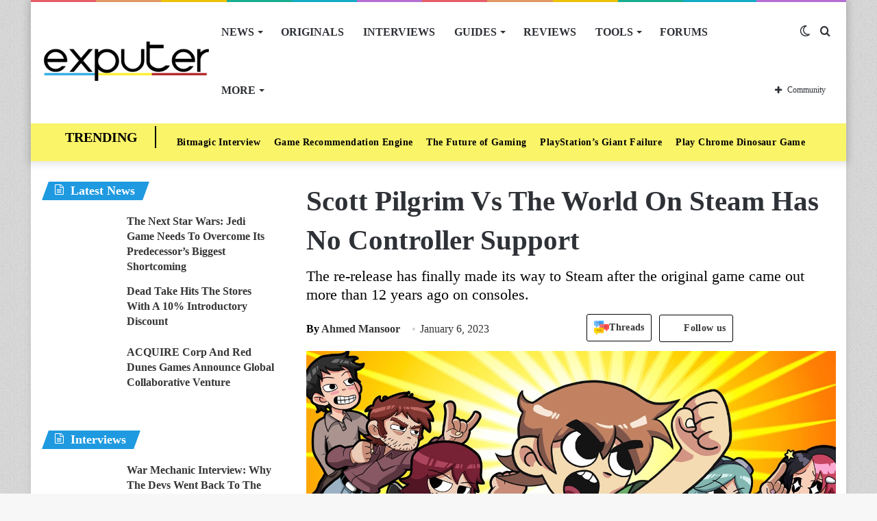

--- FILE ---
content_type: text/html; charset=UTF-8
request_url: https://exputer.com/news/games/scott-pilgrim-vs-the-world-steam/
body_size: 63586
content:
<!DOCTYPE html>
<html lang="en-US" class="" data-skin="light">
<head>
	<meta charset="UTF-8" />
	<link rel="profile" href="http://gmpg.org/xfn/11" />
			<script type="text/javascript">try{if("undefined"!=typeof localStorage){var tieSkin=localStorage.getItem("tie-skin"),html=document.getElementsByTagName("html")[0].classList,htmlSkin="light";if(html.contains("dark-skin")&&(htmlSkin="dark"),null!=tieSkin&&tieSkin!=htmlSkin){html.add("tie-skin-inverted");var tieSkinInverted=!0}"dark"==tieSkin?html.add("dark-skin"):"light"==tieSkin&&html.remove("dark-skin")}}catch(t){console.log(t)}</script>
		
<meta http-equiv='x-dns-prefetch-control' content='on'>
<link rel='dns-prefetch' href='//cdnjs.cloudflare.com' />
<link rel='dns-prefetch' href='//ajax.googleapis.com' />


<link rel='dns-prefetch' href='//s.gravatar.com' />
<link rel='dns-prefetch' href='//www.google-analytics.com' />

<meta name='robots' content='index, follow, max-image-preview:large, max-snippet:-1, max-video-preview:-1' />
	<style>img:is([sizes="auto" i], [sizes^="auto," i]) { contain-intrinsic-size: 3000px 1500px }</style>
	
	<!-- This site is optimized with the Yoast SEO Premium plugin v20.8 (Yoast SEO v22.8) - https://yoast.com/wordpress/plugins/seo/ -->
	<title>Scott Pilgrim Vs The World On Steam Has No Controller Support - eXputer.com</title><link rel="preload" href="https://exputer.com/wp-content/uploads/2024/05/threads.png" as="image" /><style id="perfmatters-used-css">@-webkit-keyframes ts_poll_logo_spin{0%{-webkit-transform:rotate(0deg);}100%{-webkit-transform:rotate(360deg);}}@keyframes ts_poll_logo_spin{0%{transform:rotate(0deg);}100%{transform:rotate(360deg);}}@-webkit-keyframes ph-animation{0%{transform:translate3d(-30%,0,0);}to{transform:translate3d(30%,0,0);}}@keyframes ph-animation{0%{transform:translate3d(-30%,0,0);}to{transform:translate3d(30%,0,0);}}@font-face{font-family:FontAwesome;src:url("https://exputer.com/wp-content/plugins/poll-wp/fonts/fontawesome-webfont.eot?v=4.6.3");src:url("https://exputer.com/wp-content/plugins/poll-wp/fonts/fontawesome-webfont.eot?#iefix&v=4.6.3") format("embedded-opentype"),url("https://exputer.com/wp-content/plugins/poll-wp/fonts/fontawesome-webfont.woff2?v=4.6.3") format("woff2"),url("https://exputer.com/wp-content/plugins/poll-wp/fonts/fontawesome-webfont.woff?v=4.6.3") format("woff"),url("https://exputer.com/wp-content/plugins/poll-wp/fonts/fontawesome-webfont.ttf?v=4.6.3") format("truetype"),url("https://exputer.com/wp-content/plugins/poll-wp/fonts/fontawesome-webfont.svg?v=4.6.3#fontawesomeregular") format("svg");font-weight:400;font-style:normal;}@-webkit-keyframes fa-spin{0%{-webkit-transform:rotate(0);transform:rotate(0);}100%{-webkit-transform:rotate(360deg);transform:rotate(360deg);}}@keyframes fa-spin{0%{-webkit-transform:rotate(0);transform:rotate(0);}100%{-webkit-transform:rotate(360deg);transform:rotate(360deg);}}@-webkit-keyframes fa-spin{0%{-webkit-transform:rotate(0);transform:rotate(0);}100%{-webkit-transform:rotate(359deg);transform:rotate(359deg);}}@keyframes fa-spin{0%{-webkit-transform:rotate(0);transform:rotate(0);}100%{-webkit-transform:rotate(359deg);transform:rotate(359deg);}}.wth-helpful-wraper{background:#f4f6f8;border:1px solid #dfe3e8;border-radius:5px;color:#212b36;margin:50px auto 50px auto;padding:15px 0px 15px 0px;text-align:center;}.button-positive{box-shadow:0 5px 15px 0 rgba(0,0,0,.15);background-color:#47c1bf !important;color:#fff;text-transform:unset;font-family:ShopifySans,Helvetica,Arial,sans-serif;}.wth-heading h4{margin:0px 0px 10px 0px !important;}.feed-form-wraper{display:none;padding:0px 80px;}.wth-helpful-wraper p{margin-top:10px !important;margin-bottom:10px !important;}.hlpful-submit-button{margin-top:15px !important;}.no-title,.yes-title{display:none;}.button-negative{box-shadow:0 5px 15px 0 rgba(0,0,0,.15);background-color:#fb8b8a !important;color:#fff;text-transform:unset;font-family:ShopifySans,Helvetica,Arial,sans-serif;}.wth-helpful-wraper button{border-radius:5px;margin:0px 5px 0px 5px;}.wth-helpful-button{padding:10px 30px;font-size:16px;}.wth-helpful-wraper button:focus{border:none;text-decoration:none;outline:none;}.wth-helpful-wraper button:hover{text-decoration:none;}.button-positive:hover{box-shadow:0 5px 25px 0 rgba(0,0,0,.25);}.button-negative:hover{box-shadow:0 5px 25px 0 rgba(0,0,0,.25);}.button-positive:focus{box-shadow:0 0 .1875em .1875em rgba(40,162,160,.5);}.button-negative:focus{box-shadow:0 0 .1875em .1875em rgba(226,114,113,.5);}.button-positive:hover,.button-positive:focus{background-color:#28a2a0;}.button-negative:hover,.button-negative:focus{background-color:#e27271;}.feedback-textarea{background:#fff;height:5em;padding:.5em;position:relative;z-index:10;border-radius:5px;border:1px solid #868e96;}.feedback-input{width:100%;margin-bottom:10px;}.hlpful-submit-button{background-color:#5c6ac4;margin-top:20px;border-radius:5px;padding:15px 10px;width:110px;height:54px;color:#fff;font-size:16px;}@-webkit-keyframes spin{0%{-webkit-transform:rotate(0deg);}100%{-webkit-transform:rotate(360deg);}}@keyframes spin{0%{transform:rotate(0deg);}100%{transform:rotate(360deg);}}#wpsf .wp-schema-faq-title{padding:20px 0 10px;line-height:normal;margin:0;}#wpsf .collapsible{width:100%;border:none;text-align:left;outline:none;position:relative;background-color:transparent;font-weight:600;cursor:auto;}#wpsf .collapsible:before{display:inline-block;content:"+";margin-right:10px;font-size:25px;vertical-align:text-bottom;}#wpsf .active:before{content:"−";}#wpsf .content{padding:0 30px;overflow:hidden;transition:max-height .2s ease-out;transition:all .3s cubic-bezier(.25,.8,.25,1) 0s;background-color:transparent;}#wpsf .wpsf-entry{border-image:initial;border-radius:5px;transition:all .3s cubic-bezier(.25,.8,.25,1) 0s;padding:5px;}@font-face{font-family:FontAwesome;font-display:swap;src:url("https://exputer.com/wp-content/plugins/wp-review-pro/public/css/../fonts/fontawesome-webfont.eot?v=4.7.0");src:url("https://exputer.com/wp-content/plugins/wp-review-pro/public/css/../fonts/fontawesome-webfont.eot?#iefix&v=4.7.0") format("embedded-opentype"),url("https://exputer.com/wp-content/plugins/wp-review-pro/public/css/../fonts/fontawesome-webfont.woff2?v=4.7.0") format("woff2"),url("https://exputer.com/wp-content/plugins/wp-review-pro/public/css/../fonts/fontawesome-webfont.woff?v=4.7.0") format("woff"),url("https://exputer.com/wp-content/plugins/wp-review-pro/public/css/../fonts/fontawesome-webfont.ttf?v=4.7.0") format("truetype"),url("https://exputer.com/wp-content/plugins/wp-review-pro/public/css/../fonts/fontawesome-webfont.svg?v=4.7.0#fontawesomeregular") format("svg");font-weight:400;font-style:normal;}.fa{display:inline-block;font:14px/1 FontAwesome;font-size:inherit;text-rendering:auto;-webkit-font-smoothing:antialiased;-moz-osx-font-smoothing:grayscale;}.fa.pull-left{margin-right:.3em;}.fa.pull-right{margin-left:.3em;}@-webkit-keyframes fa-spin{0%{-webkit-transform:rotate(0);transform:rotate(0);}100%{-webkit-transform:rotate(359deg);transform:rotate(359deg);}}@keyframes fa-spin{0%{-webkit-transform:rotate(0);transform:rotate(0);}100%{-webkit-transform:rotate(359deg);transform:rotate(359deg);}}.fa-user:before{content:"";}.fa-gamepad:before{content:"";}.review-wrapper .review-list{margin:0;list-style:none;padding:0;clear:both;-webkit-box-sizing:border-box;box-sizing:border-box;}.review-wrapper .review-list li{margin:0;list-style:none;}.review-list li{-webkit-box-sizing:border-box;box-sizing:border-box;border-bottom:1px solid #e7e7e7;padding:10px 15px;position:relative;list-style:none !important;}.review-list li:nth-child(2n){background-color:#fafafa;}.review-list li:last-child{border-bottom:1px solid #e7e7e7;}.wp-review-comment-form .review-list li,.wp_review_comment .review-list li{padding:10px;margin:0;background:#f9f9f9;border-bottom:1px solid #e7e7e7;}.review-star .review-result-wrapper{display:inline-block;}.review-result{position:absolute;top:0;left:0;overflow:hidden;white-space:nowrap;}.rtl .review-result{left:auto;right:0;}.review-total-wrapper .review-total-box{border:0;display:block;font-size:40px;font-weight:700;text-align:right;margin:0;padding:35px 0 20px;width:100%;-webkit-box-sizing:border-box;box-sizing:border-box;overflow:hidden;}.review-total-wrapper .review-total-box small{font-size:12px;display:block;}.review-star.review-total{position:relative;}.review-star,.wp-review-user-feature-rating-star{position:relative;margin:0 auto;display:inline-block;}.review-list .review-star,.review-list .wp-review-user-feature-rating-star,.review-total-circle .review-star,.user-review-area .review-star,.wp-review-percentage-type .review-total-circle .review-star,.wp-review-point-type .review-total-circle .review-star{float:right;}.rtl .review-list .review-star,.rtl .review-total-circle .review-star,.rtl .user-review-area .review-star,.rtl .wp-review-percentage-type .review-total-circle .review-star,.rtl .wp-review-point-type .review-total-circle .review-star{float:left;margin-right:10px;margin-left:0;}.circle-point .review-list li{padding:14px 15px;}.review-total-point .review-result,.wp-review-percentage-type .review-result,.wp-review-point-type .review-result{position:absolute;top:0;left:0;height:22px;}.rtl .review-total-point .review-result,.rtl .wp-review-percentage-type .review-result,.rtl .wp-review-point-type .review-result{left:auto;right:0;}.review-percentage .review-result,.review-point .review-result{background:currentColor;height:22px;}.review-result-wrapper .review-result i,.review-result-wrapper .review-result img.wp-review-image{opacity:1;}.wp-review-user-rating .review-star .review-result-wrapper:hover span img{opacity:1;}.wp-review-user-rating .review-star .review-result-wrapper:hover span:hover~span img{opacity:.6;}.wp-review-user-rating .review-result-wrapper .review-result{letter-spacing:-2px;}.wp-review-user-rating .review-result-wrapper .review-result i,.wp-review-user-rating .review-result-wrapper .review-result img.wp-review-image{padding-left:4px;}.wp-review-user-rating.has-rated .review-result-wrapper:hover .review-result{display:block;}.wp-review-user-rating .review-result-wrapper:hover .review-result,.wp-review-user-rating.wp-review-loading .review-result-wrapper,.wp-review-user-rating.wp-review-loading .wp-review-your-rating{display:none;}.wp-review-user-rating .review-list li{border-top:1px solid;}.comment .review-list li{margin-bottom:0;}.widget .wp-review-show-total .review-star,.widget .wp-review-user-rating .review-star{position:relative;top:0;right:0;}.review-wrapper .review-result{-webkit-transition:width 2s;-o-transition:width 2s;transition:width 2s;}.review-wrapper.delay-animation .review-result{width:0 !important;-webkit-transition:none;-o-transition:none;transition:none;}@-webkit-keyframes spin{0%{-webkit-transform:rotate(0);transform:rotate(0);}to{-webkit-transform:rotate(359deg);transform:rotate(359deg);}}@keyframes spin{0%{-webkit-transform:rotate(0);transform:rotate(0);}to{-webkit-transform:rotate(359deg);transform:rotate(359deg);}}@media screen and (max-width:480px){.review-total-wrapper .review-total-box{padding:10px 0 20px 10px;text-align:right;}.rtl .review-total-wrapper .review-total-box{padding:10px 10px 20px 0;text-align:right;}}.comparison-table .review-star{display:block;}.comparison-table .review-percentage .review-result,.comparison-table .review-point .review-result{height:100%;}@-webkit-keyframes load8{0%{-webkit-transform:rotate(0);transform:rotate(0);}to{-webkit-transform:rotate(360deg);transform:rotate(360deg);}}@keyframes load8{0%{-webkit-transform:rotate(0);transform:rotate(0);}to{-webkit-transform:rotate(360deg);transform:rotate(360deg);}}.review-list li:after,.wp-reviews-list .item:after,.wp-reviews-list .reviews-pagination:after,.wpr-businesses:after,.yelp-logo-wrapper:after,[data-ui-tabs] .ui-tabs-nav:after,[data-wp-review-tabs] .tab-titles:after{content:" ";display:block;height:0;visibility:hidden;clear:both;}body.rtl .review-wrapper .review-total-wrapper .review-total-box{text-align:left;}.review-star .review-result-wrapper span i,.review-star .review-result-wrapper span img.wp-review-image,.review-star .review-result-wrapper:hover span i,.review-star .review-result-wrapper:hover span img.wp-review-image{-webkit-transition:.1s linear;-o-transition:.1s linear;transition:.1s linear;}html{-ms-touch-action:manipulation;touch-action:manipulation;-webkit-text-size-adjust:100%;-ms-text-size-adjust:100%;}article,aside,details,figcaption,figure,footer,header,main,menu,nav,section,summary{display:block;}[hidden],template{display:none;}a{background-color:transparent;color:#333;text-decoration:none;transition:.15s;}a:active,a:hover{outline-width:0;}b,strong{font-weight:600;}sub,sup{font-size:75%;line-height:0;position:relative;vertical-align:baseline;}sup{top:-.5em;}img{border-style:none;}figure{margin:1em 0;}button,input,select,textarea{font:inherit;margin:0;}button,input,select{overflow:visible;}button,select{text-transform:none;}[type=button],[type=reset],[type=submit],button{cursor:pointer;}[type=reset],[type=submit],button,html [type=button]{-webkit-appearance:button;}button::-moz-focus-inner,input::-moz-focus-inner{border:0;padding:0;}button:-moz-focusring,input:-moz-focusring{outline:ButtonText dotted 1px;}textarea{overflow:auto;}[type=search]{-webkit-appearance:textfield;}[type=search]::-webkit-search-cancel-button,[type=search]::-webkit-search-decoration{-webkit-appearance:none;}*{padding:0;margin:0;list-style:none;border:0;outline:0;box-sizing:border-box;}:after,:before{box-sizing:border-box;}body{background:#f7f7f7;color:#2c2f34;font-family:-apple-system,BlinkMacSystemFont,"Segoe UI",Roboto,Oxygen,Oxygen-Sans,Ubuntu,Cantarell,"Helvetica Neue","Open Sans",Arial,sans-serif;font-size:13px;line-height:21px;}.the-subtitle,h1,h2,h3,h4,h5,h6{line-height:1.4;font-weight:600;}h1{font-size:41px;font-weight:700;}h2{font-size:27px;}h3{font-size:23px;}.the-subtitle,h4{font-size:17px;}a:hover{color:#08f;}embed,img,object{max-width:100%;height:auto;}iframe{max-width:100%;}p{line-height:21px;}.comment-form-comment label,.says,.screen-reader-text{clip:rect(1px,1px,1px,1px);position:absolute !important;height:1px;width:1px;overflow:hidden;}.tie-icon:before,[class*=" tie-icon-"],[class^=tie-icon-]{font-family:tiefonticon !important;speak:never;font-style:normal;font-weight:400;font-variant:normal;text-transform:none;line-height:1;-webkit-font-smoothing:antialiased;-moz-osx-font-smoothing:grayscale;display:inline-block;}body.tie-no-js .bbp-template-notice,body.tie-no-js .comp-sub-menu,body.tie-no-js .indicator-hint,body.tie-no-js .menu-counter-bubble-outer,body.tie-no-js .menu-sub-content,body.tie-no-js .notifications-total-outer,body.tie-no-js .tooltip,body.tie-no-js .woocommerce-error,body.tie-no-js .woocommerce-info,body.tie-no-js .woocommerce-message,body.tie-no-js a.remove{display:none !important;}body.tie-no-js .fa,body.tie-no-js .fab,body.tie-no-js .far,body.tie-no-js .fas,body.tie-no-js .tie-icon:before,body.tie-no-js .weather-icon,body.tie-no-js [class*=" tie-icon-"],body.tie-no-js [class^=tie-icon-]{visibility:hidden !important;}body.tie-no-js [class*=" tie-icon-"]:before,body.tie-no-js [class^=tie-icon-]:before{content:"";}#autocomplete-suggestions,.tie-popup{display:none;}.container{margin-right:auto;margin-left:auto;padding-left:15px;padding-right:15px;}.container:after{content:"";display:table;clear:both;}@media (min-width:768px){.container{width:100%;}}@media (min-width:1200px){.container{max-width:1200px;}}.tie-row{margin-left:-15px;margin-right:-15px;}.tie-row:after{content:"";display:table;clear:both;}.tie-col-md-1,.tie-col-md-10,.tie-col-md-11,.tie-col-md-12,.tie-col-md-2,.tie-col-md-3,.tie-col-md-4,.tie-col-md-5,.tie-col-md-6,.tie-col-md-7,.tie-col-md-8,.tie-col-md-9,.tie-col-sm-1,.tie-col-sm-10,.tie-col-sm-11,.tie-col-sm-12,.tie-col-sm-2,.tie-col-sm-3,.tie-col-sm-4,.tie-col-sm-5,.tie-col-sm-6,.tie-col-sm-7,.tie-col-sm-8,.tie-col-sm-9,.tie-col-xs-1,.tie-col-xs-10,.tie-col-xs-11,.tie-col-xs-12,.tie-col-xs-2,.tie-col-xs-3,.tie-col-xs-4,.tie-col-xs-5,.tie-col-xs-6,.tie-col-xs-7,.tie-col-xs-8,.tie-col-xs-9{position:relative;min-height:1px;padding-left:15px;padding-right:15px;}.tie-col-xs-1,.tie-col-xs-10,.tie-col-xs-11,.tie-col-xs-12,.tie-col-xs-2,.tie-col-xs-3,.tie-col-xs-4,.tie-col-xs-5,.tie-col-xs-6,.tie-col-xs-7,.tie-col-xs-8,.tie-col-xs-9{float:left;}.tie-col-xs-12{width:100%;}@media (min-width:992px){.tie-col-md-1,.tie-col-md-10,.tie-col-md-11,.tie-col-md-12,.tie-col-md-2,.tie-col-md-3,.tie-col-md-4,.tie-col-md-5,.tie-col-md-6,.tie-col-md-7,.tie-col-md-8,.tie-col-md-9{float:left;}.tie-col-md-4{width:33.33333%;}.tie-col-md-8{width:66.66667%;}.tie-col-md-12{width:100%;}.boxed-layout #main-nav.fixed-nav,.boxed-layout #tie-wrapper{width:95%;}}.tie-alignleft{float:left;}.tie-alignright{float:right;}.clearfix:after,.clearfix:before{content:" ";display:block;height:0;overflow:hidden;}.clearfix:after{clear:both;}#tie-wrapper,.tie-container{height:100%;min-height:650px;}.tie-container{position:relative;overflow:hidden;}#tie-wrapper{background:#fff;position:relative;z-index:108;height:100%;margin:0 auto;}.container-wrapper{background:#fff;border:1px solid rgba(0,0,0,.1);border-radius:2px;padding:30px;}#content{margin-top:30px;}.site-content{-ms-word-wrap:break-word;word-wrap:break-word;}.boxed-layout #tie-wrapper,.boxed-layout .fixed-nav{max-width:1230px;}.boxed-layout.wrapper-has-shadow #tie-wrapper{box-shadow:0 1px 7px rgba(171,171,171,.5);}.theme-header{background:#fff;position:relative;z-index:999;}.theme-header:after{content:"";display:table;clear:both;}.theme-header.has-shadow{box-shadow:0 0 10px 5px rgba(0,0,0,.1);}#logo{margin-top:40px;margin-bottom:40px;display:block;float:left;}#logo img{vertical-align:middle;}#logo img[src*='.svg']{width:100% !important;}@-moz-document url-prefix(){#logo img[src*='.svg']{height:100px;}}#logo a{display:inline-block;}#tie-logo-inverted,#tie-sticky-logo-inverted{display:none;}@media (max-width:991px){#content{margin-top:15px;}#theme-header.has-normal-width-logo #logo{margin:14px 0 !important;text-align:left;line-height:1;}#theme-header.has-normal-width-logo #logo img{width:auto;height:auto;max-width:190px;}#theme-header.mobile-header-centered.header-layout-1 .header-layout-1-logo{width:auto !important;}#theme-header.mobile-header-centered #logo{float:none;text-align:center;}}@media (max-width:479px){#theme-header.has-normal-width-logo #logo img{max-width:160px;max-height:60px !important;}}.components{float:right;}.components>li{position:relative;float:right;list-style:none;}.components>li.social-icons-item{margin:0;}.components>li>a{display:block;position:relative;width:30px;text-align:center;line-height:inherit;font-size:16px;}.components>li:hover>a,.components>li>a:hover{z-index:2;}.components .avatar{border-radius:100%;position:relative;top:4px;max-width:20px;}.components a.follow-btn{width:auto;padding-left:15px;padding-right:15px;overflow:hidden;}.components .follow-btn .tie-icon-plus{font-size:13px;}.components .follow-btn .follow-text{font-size:12px;margin-left:8px;display:block;float:right;}.header-layout-1 #menu-components-wrap{display:-webkit-flex;display:-ms-flexbox;display:flex;-webkit-justify-content:flex-end;-ms-flex-pack:end;justify-content:flex-end;}.header-layout-1 .main-menu-wrapper{display:table;width:100%;}.header-layout-1 #logo{line-height:1;float:left;margin-top:20px;margin-bottom:20px;}.header-layout-1 .header-layout-1-logo{display:table-cell;vertical-align:middle;float:none;}.rainbow-line{height:3px;width:100%;position:relative;z-index:2;background-image:linear-gradient(to right,#f76570 0,#f76570 8%,#f3a46b 8%,#f3a46b 16%,#f3a46b 16%,#ffd205 16%,#ffd205 24%,#ffd205 24%,#1bbc9b 24%,#1bbc9b 25%,#1bbc9b 32%,#14b9d5 32%,#14b9d5 40%,#c377e4 40%,#c377e4 48%,#f76570 48%,#f76570 56%,#f3a46b 56%,#f3a46b 64%,#ffd205 64%,#ffd205 72%,#1bbc9b 72%,#1bbc9b 80%,#14b9d5 80%,#14b9d5 80%,#14b9d5 89%,#c377e4 89%,#c377e4 100%);}@media (max-width:991px){.header-layout-1 #main-nav [class*=tie-col-md]{float:left;width:auto;}.header-layout-1 .main-menu-wrapper,.logo-container{border-width:0;display:-webkit-flex;display:-ms-flexbox;display:flex;-webkit-flex-flow:row nowrap;-ms-flex-flow:row nowrap;flex-flow:row nowrap;-webkit-align-items:center;-ms-flex-align:center;align-items:center;-webkit-justify-content:space-between;-ms-flex-pack:justify;justify-content:space-between;}}.mobile-header-components{display:none;z-index:10;height:30px;line-height:30px;-webkit-flex-wrap:nowrap;-ms-flex-wrap:nowrap;flex-wrap:nowrap;-webkit-flex:1 1 0%;-ms-flex:1 1 0%;flex:1 1 0%;}.mobile-header-components .components{float:none;display:-webkit-flex !important;display:-ms-flexbox !important;display:flex !important;-webkit-justify-content:stretch;-ms-flex-pack:stretch;justify-content:stretch;}.mobile-header-components .components li.custom-menu-link{display:inline-block;float:none;}.mobile-header-components .components li.custom-menu-link>a{width:20px;padding-bottom:15px;}.mobile-header-components [class*=" tie-icon-"],.mobile-header-components [class^=tie-icon-]{font-size:18px;width:20px;height:20px;vertical-align:middle;}.mobile-header-components .tie-mobile-menu-icon{font-size:20px;}.mobile-header-components .tie-icon-grid-4,.mobile-header-components .tie-icon-grid-9{-webkit-transform:scale(1.75);-ms-transform:scale(1.75);transform:scale(1.75);}.mobile-header-components .menu-text-wrapper{white-space:nowrap;width:auto !important;}.mobile-header-components .menu-text{color:#2c2f34;line-height:30px;font-size:12px;padding:0 0 0 5px;display:inline-block;transition:color .4s;}.dark-skin .mobile-header-components .menu-text,.main-nav-dark.header-layout-1 .mobile-header-components .menu-text{color:#fff;}#mobile-header-components-area_1 .components li.custom-menu-link>a{margin-right:15px;}#mobile-header-components-area_2 .components{-webkit-flex-direction:row-reverse;-ms-flex-direction:row-reverse;flex-direction:row-reverse;}#mobile-header-components-area_2 .components li.custom-menu-link>a{margin-left:15px;}@media (max-width:991px){.mobile-components-row .logo-container,.mobile-components-row.header-layout-1 .main-menu-wrapper{-webkit-flex-wrap:wrap;-ms-flex-wrap:wrap;flex-wrap:wrap;}.mobile-components-row.header-layout-1 .header-layout-1-logo,.mobile-components-row:not(.header-layout-1) #logo{-webkit-flex:1 0 100%;-ms-flex:1 0 100%;flex:1 0 100%;-webkit-order:-1;-ms-flex-order:-1;order:-1;}.mobile-components-row .mobile-header-components{padding:5px 0;height:45px;}.mobile-components-row .mobile-header-components .components li.custom-menu-link>a{padding-bottom:0;}#tie-body #mobile-container,.mobile-header-components{display:block;}.theme-header .components,.top-menu,.top-nav:not(.has-breaking-news),.topbar-today-date{display:none;}}.main-nav-wrapper{position:relative;z-index:4;}.main-nav{position:relative;border:1px solid rgba(0,0,0,.1);border-width:1px 0;}.main-menu-wrapper{border:0 solid rgba(0,0,0,.1);position:relative;}@media (min-width:992px){.header-menu{float:left;}.header-menu .menu li{display:block;float:left;}.header-menu .menu a{display:block;position:relative;}.header-menu .menu .sub-menu a{padding:8px 10px;}.header-menu .menu a:hover,.header-menu .menu li:hover>a{z-index:2;}.header-menu .menu ul{box-shadow:0 2px 5px rgba(0,0,0,.1);}.header-menu .menu ul li{position:relative;}.header-menu .menu ul a{border-width:0 0 1px;transition:.15s;}.header-menu .menu ul ul{top:0;left:100%;}#main-nav{z-index:9;line-height:60px;}.main-menu .menu a{transition:.15s;}.main-menu .menu>li>a{padding:0 14px;font-size:13px;font-weight:600;}.main-menu .menu>li>.menu-sub-content{border-top:2px solid #08f;}.main-menu .menu>li.tie-current-menu{border-bottom:5px solid #08f;margin-bottom:-5px;}.main-menu .menu>li.tie-current-menu>a:after{content:"";width:20px;height:2px;position:absolute;margin-top:17px;left:50%;top:50%;bottom:auto;right:auto;-webkit-transform:translateX(-50%) translateY(-50%);-ms-transform:translateX(-50%) translateY(-50%);transform:translateX(-50%) translateY(-50%);background:#2c2f34;transition:.3s;}.main-menu .menu ul{line-height:20px;z-index:1;}.main-menu .menu-sub-content{display:none;padding:15px;width:230px;position:absolute;box-shadow:0 2px 2px rgba(0,0,0,.15);}.main-menu .menu-sub-content a{width:200px;}.main-menu .menu-sub-content .menu-item-has-children>a:before{right:5px;}.main-menu ul li:hover>.menu-sub-content,.main-menu ul li[aria-expanded=true]>.mega-menu-block,.main-menu ul li[aria-expanded=true]>ul{display:block;z-index:1;}nav.main-nav .menu>li.tie-current-menu>a,nav.main-nav .menu>li:hover>a{background-color:#08f;color:#fff;}.header-layout-1 .main-menu-wrap .menu>li:only-child:not(.mega-menu){position:relative;}.header-layout-1 .main-menu-wrap .menu>li:only-child>.menu-sub-content{right:0;left:auto;}.header-layout-1 .main-menu-wrap .menu>li:only-child>.menu-sub-content ul{left:auto;right:100%;}nav.main-nav .components>li:hover>a{color:#08f;}.main-nav-light .main-nav{background-color:#fff;color:#2c2f34;}.main-nav-light .main-nav .menu-sub-content{background:#fff;}.main-nav-light .main-nav .components li a:hover,.main-nav-light .main-nav .menu ul li.current-menu-item:not(.mega-link-column)>a,.main-nav-light .main-nav .menu ul li:hover>a{color:#08f;}.main-nav-light .main-nav .components li a,.main-nav-light .main-nav .menu a{color:#2c2f34;}.mega-menu>a:before,.menu-item-has-children>a:before{content:"";position:absolute;right:12px;margin-top:2px;top:50%;bottom:auto;-webkit-transform:translateY(-50%);-ms-transform:translateY(-50%);transform:translateY(-50%);width:0;height:0;border:4px solid transparent;border-top:4px solid #fff;transition:border .15s;}.mega-menu .menu-item-has-children>a:before,.menu-item-has-children .menu-item-has-children>a:before{border:4px solid transparent;border-left-color:#fff;}.menu .mega-menu:not(.is-icon-only)>a,.menu>.menu-item-has-children:not(.is-icon-only)>a{padding-right:25px;}.main-menu .menu>li.tie-current-menu>a:before,.main-menu .menu>li:hover>a:before{border-top-color:#fff;}.main-nav-light .main-nav .menu-item-has-children>a:before,.main-nav-light .mega-menu>a:before{border-top-color:#2c2f34;}.main-nav-light .main-nav .menu-item-has-children .menu-item-has-children>a:before,.main-nav-light .mega-menu .menu-item-has-children>a:before{border-top-color:transparent;border-left-color:#2c2f34;}.main-nav-light .main-nav .menu-item-has-children li:hover>a:before,.main-nav-light .mega-menu li:hover>a:before{border-left-color:#08f;}}.header-layout-1.has-shadow:not(.top-nav-below) .main-nav{border-bottom:0 !important;}#theme-header.header-layout-1>div:only-child nav{border-width:0 !important;}@media only screen and (min-width:992px) and (max-width:1100px){.main-nav .menu>li:not(.is-icon-only)>a{padding-left:7px;padding-right:7px;}.main-nav .menu>li:not(.is-icon-only)>a:before{display:none;}}@media (max-width:991px){#tie-wrapper header#theme-header{box-shadow:none;background:0 0 !important;}.header-layout-1 .main-nav,.logo-container{border-width:0;box-shadow:0 3px 7px 0 rgba(0,0,0,.1);background-color:#fff;}#sticky-nav-mask,.header-layout-1 #menu-components-wrap,.header-layout-2 .main-nav-wrapper,.header-layout-3 .main-nav-wrapper{display:none;}.main-menu-wrapper .tie-alignleft{width:100%;}}.magazine2 .container-wrapper{border-width:0;padding:0;background-color:transparent;opacity:.99;}@media (min-width:992px){.magazine2 .sidebar-left .sidebar,.magazine2.sidebar-left .sidebar{padding-right:40px;}}.magazine2 .mag-box,.magazine2 .sidebar .container-wrapper,.magazine2 .sidebar .tie-weather-widget,.magazine2 .widget-content-only{margin-bottom:50px;}@media (max-width:991px){.magazine2 .mag-box,.magazine2 .sidebar .container-wrapper,.magazine2 .sidebar .tie-weather-widget,.magazine2 .widget-content-only{margin-bottom:30px;}}.dark-skin .magazine2 .container-wrapper{background-color:transparent;}.magazine2.post-layout-1 .entry-header-outer,.magazine2.post-layout-2 .entry-header-outer,.magazine2.post-layout-6 .entry-header-outer{padding:0 0 20px;}.magazine2 .share-buttons-bottom{border:1px solid rgba(0,0,0,.1);padding:15px;}.magazine2 .post-components #add-comment-block,.magazine2 .post-components>div{margin-top:50px;}@media (max-width:991px){.magazine2 .post-components #add-comment-block,.magazine2 .post-components>div{margin-top:30px;}}.magazine2 .entry-content{padding:0 0 30px;}@media (max-width:670px){.magazine2 .entry-content{padding:0 0 15px;}}@media (max-width:767px){.about-author li.social-icons-item label{top:-10px;position:relative;}}.comp-sub-menu{display:none;position:absolute;z-index:1;right:0;width:250px;overflow:hidden;padding:20px;background:#fff;cursor:default;box-shadow:0 3px 4px rgba(0,0,0,.2);box-sizing:content-box;}li.custom-menu-link:hover .comp-sub-menu{display:block;}.comp-sub-menu li{position:relative;border:solid rgba(0,0,0,.08);border-width:1px 0 0;width:100%;}.comp-sub-menu li:last-child{margin-bottom:0;border-bottom-width:0;}.comp-sub-menu.dropdown-social-icons{width:150px;padding:0;margin:0;line-height:35px;}.comp-sub-menu.dropdown-social-icons li{margin:0;}.comp-sub-menu.dropdown-social-icons a{display:block;font-size:13px;}.comp-sub-menu.dropdown-social-icons a span{color:#2c2f34;}.comp-sub-menu.dropdown-social-icons a .tie-social-icon{width:50px;text-align:center;display:inline-block;}.comp-sub-menu.dropdown-social-icons li:last-child{border-bottom:0;}.grid-social-icons .comp-sub-menu.dropdown-social-icons li{width:40px;float:left;border:1px solid rgba(0,0,0,.08);border-width:0 1px 1px 0;}.grid-social-icons .comp-sub-menu.dropdown-social-icons li .tie-social-icon{width:40px;}.grid-social-icons .comp-sub-menu.dropdown-social-icons li:nth-child(-n+3){border-top-width:1px;}.grid-social-icons .comp-sub-menu.dropdown-social-icons li:nth-child(3n+3){border-right:0;}input,select,textarea{border:1px solid rgba(0,0,0,.1);color:#2c2f34;font-size:13px;outline:0;padding:5px;line-height:23px;border-radius:2px;transition:background .3s,border .3s;max-width:100%;background-color:transparent;}input:hover,input[type=text]:focus,select:focus,select:hover,textarea:focus,textarea:hover{background-color:rgba(0,0,0,.03);}input:not([type=checkbox]):not([type=radio]),textarea{-webkit-appearance:none;-moz-appearance:none;appearance:none;outline:0;}textarea{width:100%;}@media (max-width:767px){input:not([type=submit]),select,textarea{font-size:16px !important;}.entry-header .post-meta>div,.entry-header .post-meta>span,.main-content .post-meta>div,.main-content .post-meta>span{float:left;}}.button,.generic-button a,.generic-button button,[type=submit]{width:auto;position:relative;background-color:#08f;color:#fff;padding:7px 15px;margin:0;font-weight:400;font-size:13px;display:inline-block;text-align:center;line-height:21px;border:none;cursor:pointer;text-decoration:none;vertical-align:middle;transition:.3s;border-radius:2px;-webkit-appearance:none;-moz-appearance:none;appearance:none;}.button:hover,.generic-button a:hover,.generic-button button:hover,[type=submit]:hover{background-color:#006dcc;text-decoration:none;color:#fff;}::-moz-selection{background:#08f;color:#fff;text-shadow:none;}::selection{background:#08f;color:#fff;text-shadow:none;}.background-overlay{background-attachment:fixed;}.sidebar-left .main-content{float:right;padding-left:5px;}.sidebar-left .sidebar{float:left;}.tie-parallax{position:relative;overflow:hidden;background-size:cover;background-repeat:no-repeat;background-position:50% 50%;z-index:1;}@-webkit-keyframes lazyloadeffect{from{opacity:.3;}to{opacity:1;}}@keyframes lazyloadeffect{from{opacity:.3;}to{opacity:1;}}@-webkit-keyframes tieSlideInUp{from{-webkit-transform:translate3d(0,20px,0);transform:translate3d(0,20px,0);opacity:0;}to{-webkit-transform:translate3d(0,0,0);transform:translate3d(0,0,0);opacity:1;}}@keyframes tieSlideInUp{from{-webkit-transform:translate3d(0,20px,0);transform:translate3d(0,20px,0);opacity:0;}to{-webkit-transform:translate3d(0,0,0);transform:translate3d(0,0,0);opacity:1;}}.is-thumb-overlay-disabled .post-thumb:hover{opacity:.85 !important;}.post-thumb{position:relative;height:100%;display:block;-webkit-backface-visibility:hidden;backface-visibility:hidden;-webkit-transform:rotate(0);-ms-transform:rotate(0);transform:rotate(0);transition:opacity .2s;}.post-thumb img{width:100%;display:block;}.post-meta{margin:10px 0 8px;font-size:12px;overflow:hidden;}.post-meta,.post-meta a:not(:hover){color:#000;}.post-meta .meta-item{margin-right:8px;display:inline-block;}.post-meta .meta-item .fa{display:none;}.post-meta .meta-item.tie-icon:before{padding-right:3px;}.post-meta .meta-item.date:before{content:"";}.post-meta .no-avatars .author-name:before{content:"";padding-right:3px;}.post-meta .tie-alignright .meta-item:last-child{margin:0 !important;}@media (max-width:767px){.boxed-five-slides-slider .tie-slider-nav,.boxed-four-taller-slider .tie-slider-nav,.boxed-slider-three-slides-wrapper .tie-slider-nav,.grid-slider-wrapper .tie-slider-nav,.page #breadcrumb .current,.page #breadcrumb em:last-of-type,.single-post #breadcrumb .current,.single-post #breadcrumb em:last-of-type{display:none;}}@media (min-width:992px){.magazine2 .sidebar-left .main-content,.sidebar-left.magazine2 .main-content{padding-left:5px;}}#breadcrumb{margin:50px 0 0;}#breadcrumb,#breadcrumb a:not(:hover){color:#000;}.dark-skin #breadcrumb,.dark-skin #breadcrumb a:not(:hover){color:#fff;}.entry-header .post-meta a:not(:hover){color:#000;}.entry-header .post-meta a:not(:hover) label{color:#000 !important;}#breadcrumb .delimiter{margin:0 3px;font-style:normal;}.entry-header-outer #breadcrumb{margin:0 0 20px;padding:0;}.about-author{overflow:hidden;}.about-author .author-avatar{float:left;line-height:0;}.about-author .author-avatar img{transition:.15s;}.about-author .author-avatar:hover img{opacity:.8;}.about-author .author-info{padding-left:20px;overflow:hidden;}.about-author .author-info h4{margin-top:0;}.about-author .author-name{font-size:18px;display:inline-block;}.about-author .author-bio{margin:5px 0 10px;}.entry .about-author .author-bio{font-size:13px;}.about-author .social-icons{padding:0;margin:0;}.about-author li.social-icons-item{float:left;list-style:none;padding:0;margin:0;}.about-author li.social-icons-item a{font-size:15px;width:auto;height:auto;}.about-author li.social-icons-item a span{margin-right:0;}.about-author li.social-icons-item a:not(:hover) span{color:#2c2f34;}.about-author li.social-icons-item a:hover{background-color:transparent !important;}.about-author li.social-icons-item:last-child a span{margin-right:0;}@media (max-width:479px){.about-author{text-align:center;}.about-author .author-avatar{float:none;}.about-author .author-avatar img{margin:0 auto 10px;display:block;}.about-author .author-info{padding:0;}.about-author .social-icons li{float:none;display:inline-block;}}.author-avatar{display:block;}.author-avatar img{border-radius:50%;max-width:111px;}a.author-avatar:hover{opacity:.8;}.social-icons-item{float:right;margin-left:6px;position:relative;}.social-icons-item .social-link span{color:#2c2f34;transition:.15s;line-height:unset;}.social-icons .social-icons-item .social-link,.social-icons-widget .social-icons-item .social-link{width:24px;height:24px;line-height:24px;padding:0;display:block;text-align:center;border-radius:2px;}#theme-header .dropdown-social-icons .social-icons-item .social-link:hover span{color:#fff !important;}.main-nav .components>li.social-icons-item .social-link:hover,.top-nav .components>li.social-icons-item .social-link:hover{background-color:transparent !important;}.main-nav .components>li.social-icons-item .social-link:not(:hover) span,.top-nav .components>li.social-icons-item .social-link:not(:hover) span{color:#2c2f34;}.social-icons-item .facebook-social-icon{background-color:#4080ff !important;}.social-icons-item .facebook-social-icon span{color:#4080ff;}.social-icons-item .twitter-social-icon{background-color:#40bff5 !important;}.social-icons-item .twitter-social-icon span{color:#40bff5;}.social-icons-item .linkedin-social-icon{background-color:#238cc8 !important;}.social-icons-item .linkedin-social-icon span{color:#238cc8;}.social-icons-item .instagram-social-icon{background-color:#c13584 !important;}.social-icons-item .instagram-social-icon span{color:#c13584;}.social-icons-item .tiktok-social-icon{background-color:#ee1d52 !important;}.social-icons-item .tiktok-social-icon span{color:#ee1d52;}.social-icons-item .youtube-social-icon{background-color:#ef4e41 !important;}.social-icons-item .youtube-social-icon span{color:#ef4e41;}ul:not(.solid-social-icons) .social-icons-item a:not(:hover){background-color:transparent !important;}@-webkit-keyframes bouncedelay{0%,100%,80%{-webkit-transform:scale(0);transform:scale(0);}40%{-webkit-transform:scale(1);transform:scale(1);}}@keyframes bouncedelay{0%,100%,80%{-webkit-transform:scale(0);transform:scale(0);}40%{-webkit-transform:scale(1);transform:scale(1);}}@-webkit-keyframes parent-animate{0%{-webkit-transform:rotate(0);transform:rotate(0);}100%{-webkit-transform:rotate(220deg);transform:rotate(220deg);}}@keyframes parent-animate{0%{-webkit-transform:rotate(0);transform:rotate(0);}100%{-webkit-transform:rotate(220deg);transform:rotate(220deg);}}@-webkit-keyframes child-animate{0%{-webkit-transform:rotate(-140deg);transform:rotate(-140deg);}100%{-webkit-transform:rotate(140deg);transform:rotate(140deg);}}@keyframes child-animate{0%{-webkit-transform:rotate(-140deg);transform:rotate(-140deg);}100%{-webkit-transform:rotate(140deg);transform:rotate(140deg);}}.entry-archives-header,.entry-header{padding:30px 30px 0;margin-bottom:20px;}@media (max-width:991px){.entry-archives-header,.entry-header{padding:20px 20px 0;}}#tie-body .action a:hover,#tie-body .item-list-tabs a:hover,#tie-body .item-options a:hover,#tie-body .post-cat:hover,#tie-body .social-statistics-widget a:hover,#tie-body .tabs>li>a:hover,#tie-body a.button:hover,#tie-body a.remove:hover{text-decoration:none !important;}#is-scroller-outer{visibility:hidden;width:100px;height:0;overflow:scroll;}#is-scroller{width:100%;}.wp-caption{max-width:100%;}.wp-caption:not(.alignleft):not(.alignright),.wp-caption:not(.alignleft):not(.alignright) img{margin-right:auto;margin-left:auto;}.wp-caption img[class*=wp-image-]{display:block;}.wp-caption .wp-caption-text{color:#686868;font-size:13px;font-style:italic;line-height:1.6153846154;padding-top:5px;margin-bottom:20px;}table{border-spacing:0;width:100%;border-collapse:separate;margin-bottom:1.5em;}table tbody th,table tr:nth-child(2n){background:rgba(0,0,0,.03);}table td,table th{padding:.4em;text-align:left;border-right:1px dotted rgba(0,0,0,.1);}table thead th{background:rgba(0,0,0,.03);border:1px solid rgba(0,0,0,.1);text-transform:uppercase;padding:.7em .4em;vertical-align:middle;}.entry table tbody td,.entry table tbody th{border:1px solid rgba(0,0,0,.1);}.comment-content ol,.comment-content ul,.entry ol,.entry ul{margin-bottom:20px;padding-left:15px;margin-left:20px;}.comment-content ol li,.comment-content ul ol li,.entry ol li,.entry ul ol li{list-style:decimal;}.comment-content ol ul li,.comment-content ul li,.entry ol ul li,.entry ul li{list-style:disc;}.comment-content li,.entry li{margin:0 0 5px;}.comment-content li ol,.comment-content li ul,.entry li ol,.entry li ul{margin:5px 0 0 15px;}.entry{line-height:26px;font-size:15px;}.entry p{margin-bottom:25px;line-height:26px;}.entry p:last-child{margin:0;}#mobile-container{display:none;padding:10px 30px 30px;}#mobile-menu{margin-bottom:20px;position:relative;padding-top:15px;}#mobile-menu .menu>li{border-bottom:1px solid rgba(0,0,0,.05);}.dark-skin #mobile-menu .menu>li{border-color:rgba(255,255,255,.05);}#mobile-menu .menu>li li{padding-left:15px;}#mobile-menu .menu>li:only-child{border-bottom:none;}#mobile-menu .menu>li:only-child li{padding:0;}#mobile-menu .menu>li:only-child li a{font-size:16px;font-weight:600;}#mobile-menu li{display:block;position:relative;}#mobile-menu li .screen-reader-text{height:auto;width:auto;position:initial !important;overflow:initial !important;clip:initial !important;}#mobile-menu li a{display:block;padding:15px 50px 15px 0;font-size:16px;line-height:22px;font-weight:600;}.dark-skin #mobile-menu li a{color:#fff;}#mobile-menu li a:hover{opacity:.7;}#mobile-menu li a>.tie-menu-icon{margin-right:3px;width:25px;text-align:center;}#mobile-menu li.menu-item-has-children>a:before{display:none;}#mobile-menu li .menu-sub-content,#mobile-menu li ul{opacity:1 !important;background-image:none !important;padding:0 !important;min-height:unset !important;}#mobile-menu li ul{padding-left:15px;display:none;}#mobile-menu li ul a{font-weight:400;font-size:14px;padding-top:10px;padding-bottom:10px;}#mobile-menu:not(.hide-menu-icons) li.menu-item-has-icon>div,#mobile-menu:not(.hide-menu-icons) li.menu-item-has-icon>ul{padding-left:15px !important;}#mobile-search .search-form{overflow:hidden;}#mobile-search .search-form:after{position:absolute;content:"";font-family:tiefonticon;top:4px;right:10px;line-height:30px;width:30px;font-size:16px;border-radius:50%;text-align:center;color:#fff;}#mobile-search .search-field{background-color:rgba(0,0,0,.05);border-color:rgba(255,255,255,.1);color:#fff;width:100%;border-radius:50px;padding:7px 45px 7px 20px;}#mobile-search .search-submit{background:0 0;font-size:0;width:35px;height:38px;position:absolute;top:0;right:5px;z-index:1;}#mobile-search input::-webkit-input-placeholder{color:rgba(255,255,255,.6);}#mobile-search input::-moz-placeholder{color:rgba(255,255,255,.6);}#mobile-search input:-moz-placeholder{color:rgba(255,255,255,.6);}#mobile-search input:-ms-input-placeholder{color:rgba(255,255,255,.6);}.block-head-4 .bbp-form legend,.block-head-4 .cart_totals>h2,.block-head-4 .comment-reply-title,.block-head-4 .cross-sells>h2,.block-head-4 .has-block-head-4,.block-head-4 .mag-box-title h3,.block-head-4 .up-sells>h2{position:relative;opacity:.99;display:inline-block !important;width:auto;font-size:15px;line-height:1.3;font-weight:500;margin-bottom:20px;padding:5px 10px;color:#fff;}.block-head-4 .bbp-form legend:before,.block-head-4 .cart_totals>h2:before,.block-head-4 .comment-reply-title:before,.block-head-4 .cross-sells>h2:before,.block-head-4 .has-block-head-4:before,.block-head-4 .mag-box-title h3:before,.block-head-4 .up-sells>h2:before{content:"";position:absolute;left:0;top:0;width:100%;height:100%;background-color:#08f;z-index:-1;}.block-head-4 #cancel-comment-reply-link,.block-head-4 .mag-box-title h3 a,.block-head-4 .section-title-default a{color:#fff;}.block-head-4 #cancel-comment-reply-link:hover,.block-head-4 .mag-box-title h3 a:hover,.block-head-4 .section-title-default a:hover{opacity:.8;}.block-head-4 .mag-box-title{position:relative;margin-bottom:0;}.block-head-4 .mag-box-title h3{font-size:18px;}.block-head-4 .widget-title{padding:0 10px;}.block-head-4 .widget-title .the-subtitle{line-height:27px;}.block-head-4#tie-body .widget-title,.block-head-4#tie-body .widget-title a:not(:hover){color:#fff;}.block-head-4#tie-body .widget-title:before{background:#111;}.block-head-4 .widget-title a:not(:hover){color:#fff;}.block-head-4 span.widget-title-icon,.block-head-7 span.widget-title-icon{float:left;margin-right:10px;line-height:27px;position:static;color:#fff;}.block-head-4 #footer .widget,.block-head-4 .mag-box>.container-wrapper,.block-head-4 .side-aside .widget,.block-head-4 .widget-title,.block-head-7 #footer .widget,.block-head-7 .mag-box>.container-wrapper,.block-head-7 .side-aside .widget,.block-head-7 .widget-title{opacity:.99;}.block-head-5 .bbp-form legend,.block-head-5 .cart_totals>h2,.block-head-5 .comment-reply-title,.block-head-5 .cross-sells>h2,.block-head-5 .has-block-head-4,.block-head-5 .mag-box-title h3,.block-head-5 .up-sells>h2{padding:5px 15px 5px 25px;}.block-head-5 .bbp-form legend:before,.block-head-5 .cart_totals>h2:before,.block-head-5 .comment-reply-title:before,.block-head-5 .cross-sells>h2:before,.block-head-5 .has-block-head-4:before,.block-head-5 .mag-box-title h3:before,.block-head-5 .up-sells>h2:before{-webkit-transform:skew(-20deg) translateX(6px);-ms-transform:skew(-20deg) translateX(6px);transform:skew(-20deg) translateX(6px);}.block-head-5 .widget-title{padding:0 10px 0 20px;}@media (max-width:767px){.about-author .social-icons .social-icons-item .social-link span{margin-right:0;font-size:30px;}.about-author .social-icons .social-icons-item .social-link{width:48px;height:48px;line-height:48px;}.container-wrapper,.entry-content{padding:20px 15px;}}.mag-box-title{display:-webkit-flex;display:-ms-flexbox;display:flex;-webkit-align-items:flex-start;-ms-flex-align:start;align-items:flex-start;margin-bottom:20px;}.mag-box-title h3{font-size:18px;margin-right:20px;-webkit-flex:0 0 auto;-ms-flex:0 0 auto;flex:0 0 auto;max-width:calc(100% - 145px);float:left;}.mag-box-title h3:only-child{max-width:100%;}.small-wide-post-box .posts-items li .post-thumb{-webkit-flex:0 0 30%;-ms-flex:0 0 30%;flex:0 0 30%;}.entry-header-outer .about-author{background:0 0;border:none;padding:0;margin-top:25px;}@media (min-width:992px){.full-width .grid-5-in-rows .grid-item:nth-child(n){height:250px;}}.first-post-gradient li:first-child .post-thumb:after,.scroll-2-box .post-thumb:after,.thumb-overlay:after{content:"";position:absolute;z-index:1;left:0;right:0;bottom:0;height:65%;transition:opacity .2s;background-image:linear-gradient(to bottom,transparent,rgba(0,0,0,.75));-webkit-backface-visibility:hidden;backface-visibility:hidden;}.wide-slider-three-slids-wrapper .thumb-overlay:after,.wide-slider-wrapper .thumb-overlay:after{height:85%;}.boxed-slider:not(.grid-slider-wrapper) .slide:hover .thumb-overlay:after,.grid-item:hover .thumb-overlay:after,.wide-slider-three-slids-wrapper .slide:hover .thumb-overlay:after,.wide-slider-wrapper .slide:hover .thumb-overlay:after{opacity:.9;}.slide-mask .thumb-overlay:after{height:100% !important;opacity:.7;}.slide-mask .tie-slide-1 .thumb-overlay:after{background-image:linear-gradient(135deg,#67b26f,#4ca2cd);}.slide-mask .tie-slide-2 .thumb-overlay:after{background-image:linear-gradient(-135deg,#d38312,#002f4b);}.slide-mask .tie-slide-3 .thumb-overlay:after{background-image:linear-gradient(135deg,#292484,#dc4225);}.slide-mask .tie-slide-4 .thumb-overlay:after{background-image:linear-gradient(-135deg,#e0be00,#dc4225);}.slide-mask .tie-slide-5 .thumb-overlay:after{background-image:linear-gradient(135deg,#5f2c82,#49a09d);}.slide-mask .tie-slide-6 .thumb-overlay:after{background-image:linear-gradient(135deg,#7474bf,#348ac7);}.slick-slider .slick-list,.slick-slider .slick-track{-webkit-transform:translate3d(0,0,0);transform:translate3d(0,0,0);}.slick-track{position:relative;left:0;top:0;display:block;}.slick-track:after,.slick-track:before{content:"";display:table;}.slick-track:after{clear:both;}.slick-loading .slick-track{visibility:hidden;}.slick-slide{float:left;height:100%;min-height:1px;display:none;}[dir=rtl] .slick-slide{float:right;}.tie-main-slider .slick-slide img{display:none;max-width:none;}.slick-slide.slick-loading img{display:none;}.slick-slide.dragging img{pointer-events:none;}.slick-initialized .slick-slide{display:block;}.slick-loading .slick-slide{visibility:hidden;}.slick-vertical .slick-slide{display:block;height:auto;border:1px solid transparent;}.main-slider .slide{position:relative;overflow:hidden;background-repeat:no-repeat;background-position:center top;background-size:cover;}@media (max-width:479px){.mag-box-title h3{max-width:calc(100% - 105px);}}.grid-slider-wrapper .slick-list{width:100%;margin:0;}.grid-slider-wrapper .slide{margin:0;height:500px;}.grid-slider-wrapper .grid-item:nth-child(n+2){float:left;width:25%;width:calc(25% - 2px);height:50%;}.grid-5-in-rows .slide{height:auto;}@media (max-width:767px){.site-info .social-icons li a{width:48px !important;height:48px !important;line-height:48px !important;font-size:18px;margin-top:10px;}}.grid-5-in-rows .grid-item:first-child,.grid-5-in-rows .grid-item:nth-child(2){width:49.9%;width:calc(50% - 2px);}.grid-5-in-rows .grid-item:nth-child(2){margin-right:0;}.grid-5-in-rows .grid-item:nth-child(3){clear:left;}.grid-5-in-rows .grid-item:nth-child(3),.grid-5-in-rows .grid-item:nth-child(4){width:33.2%;width:calc(33.3334% - 4px);}@media (max-width:600px){.grid-3-slides .slide,.grid-5-in-rows .slide{display:block;height:auto;}.grid-3-slides .grid-item:first-child,.grid-5-in-rows .grid-item:first-child{width:100%;height:200px;margin-right:0;}}@media (max-width:320px){.grid-3-slides .slide,.grid-4-big-first-half-second .slide,.grid-4-slides .slide,.grid-5-in-rows .slide,.grid-5-slider .slide,.grid-6-slides .slide{height:auto;}}#tie-wrapper:after{position:absolute;z-index:1000;top:-10%;left:-50%;width:0;height:0;background:rgba(0,0,0,.2);content:"";opacity:0;cursor:pointer;transition:opacity .5s,width .1s .5s,height .1s .5s;}.side-aside{position:fixed;top:0;z-index:111;visibility:hidden;width:350px;max-width:100%;height:100%;background:center top/cover no-repeat #161619;transition:.5s cubic-bezier(.55,0,.1,1);overflow-y:auto;}@media (min-width:992px){.side-aside{right:0;-webkit-transform:translate(350px,0);-ms-transform:translate(350px,0);transform:translate(350px,0);}.side-aside:not(.slide-sidebar-desktop){display:none;}}.dark-skin .side-aside{background:#111114;}@media (max-width:991px){.side-aside.appear-from-left{left:0;-webkit-transform:translate(-100%,0);-ms-transform:translate(-100%,0);transform:translate(-100%,0);}}.is-desktop .side-aside .has-custom-scroll,.is-mobile .side-aside .side-aside-wrapper{padding:50px 0 0;}.side-aside.dark-skin .container-wrapper{border-radius:0;border:0;background:0 0;}.side-aside:after{position:absolute;top:0;left:0;width:100%;height:100%;background:rgba(0,0,0,.2);content:"";opacity:1;transition:opacity .5s;}.side-aside .container-wrapper{padding:30px !important;}#footer .container-wrapper{padding:15px 0;margin:0;background:0 0;}.site-footer{margin-top:50px;padding:0;}.site-info{background:#161619;padding:20px 0;line-height:32px;text-align:center;}.copyright-text{font-size:13px;}.site-info .social-icons{text-align:center;}.site-info .social-icons li{float:none;display:inline-block;margin:0;}.site-info .social-icons li a span{color:#ccc;}.site-info .social-icons li a:hover span{color:#fff;}@media (max-width:767px){.site-info .tie-alignleft,.site-info .tie-alignright{float:none;}}.dark-skin,.dark-skin body{background-color:#1f2024;color:#fff;}.dark-skin .change-skin-icon:before{content:"";}.dark-skin .entry-header .entry-sub-title,html .single-big-img .entry-sub-title{color:#fff !important;}.entry-header .entry-sub-title{color:#000 !important;}.dark-skin input:not([type=submit]),.dark-skin select,.dark-skin textarea{color:#ccc;}.dark-skin .entry-header .post-meta a:not(:hover) label{color:#fff !important;}.dark-skin .entry h1,.dark-skin .entry h2,.dark-skin .entry h3,.dark-skin .entry h4,.dark-skin .entry h5,.dark-skin .entry h6,.dark-skin .page-title,.dark-skin .pages-nav .pages-numbers a:not(:hover),.dark-skin .single-big-img .post-meta,.dark-skin .single-big-img .post-meta a:not(:hover),.dark-skin a:not(:hover){color:#fff;}.dark-skin #autocomplete-suggestions,.dark-skin .about-author .social-icons li.social-icons-item a:not(:hover) span,.dark-skin .login-widget .forget-text:not(:hover),.dark-skin .mobile-header-components:not(:hover) .menu-text,.dark-skin .multiple-post-pages a:not(:hover),.dark-skin .post-meta,.dark-skin .post-meta a:not(:hover),.dark-skin .timeline-widget ul li .date,.dark-skin .video-playlist-nav-wrapper .video-playlist-item .video-duration{color:#ccc !important;}.dark-skin .post-meta a:not(:hover) label{font-weight:700;color:#f9f9f9 !important;}.post-meta a:not(:hover) label{color:#000 !important;}.dark-skin .latest-tweets-slider-widget .latest-tweets-slider .tie-slider-nav li a:not(:hover),.dark-skin .latest-tweets-widget .slider-links .tie-slider-nav span,.dark-skin .multiple-post-pages .post-page-numbers,.dark-skin .next-posts,.dark-skin .pages-nav .pages-numbers .first-last-pages .pagination-icon,.dark-skin .pages-nav .pages-numbers a,.dark-skin .pages-nav .pages-numbers span.pages-nav-item,.dark-skin .prev-posts,.dark-skin .show-more-button,.dark-skin code,.dark-skin input:not([type=submit]),.dark-skin kbd,.dark-skin pre,.dark-skin samp,.dark-skin select,.dark-skin textarea{border-color:rgba(255,255,255,.1);}.dark-skin #theme-header,.dark-skin #tie-wrapper{background-color:#27292d;}.dark-skin .container-wrapper{background-color:#1f2024;border-color:rgba(255,255,255,.1);}.dark-skin .widget a:not(:hover),.dark-skin .widget-title,.dark-skin .widget-title a:not(:hover){color:#fff;}.dark-skin .widget-title-icon{color:#ccc;}.dark-skin .entry-header .entry-title{color:#fff;}.dark-skin .share-buttons-bottom,.dark-skin .wp-block-table.is-style-stripes{border-color:rgba(255,255,255,.1);}.dark-skin .site-footer{background-color:#1c1d21;}.main-menu .menu>li.tie-current-menu>a:after{background-color:#4fb9e0 !important;}.dark-skin .wp-caption .wp-caption-text{color:#e8e8e8 !important;}.about-author li.social-icons-item label{top:-3px;position:relative;}.sidebar .container-wrapper,.sidebar .tie-weather-widget{margin-bottom:30px;}@media (max-width: 991px){.sidebar .container-wrapper,.sidebar .tie-weather-widget{margin-bottom:15px;}}body:not(.has-builder) .sidebar .container-wrapper:last-child,body:not(.has-builder) .sidebar .tie-weather-widget:last-child{margin-bottom:0;}@media (max-width: 991px){.has-sidebar .sidebar{margin-top:15px;}.magazine2.has-sidebar .sidebar{margin-top:40px;}}.widget-title{position:relative;}.widget-title .the-subtitle{font-size:15px;min-height:15px;}.widget-title-icon{position:absolute;right:0;top:1px;color:#b9bec3;font-size:15px;}.widget-title-icon:before{content:"";}.post-widget-body{padding-left:125px;}.posts-inverted .post-widget-body:not(.no-small-thumbs){padding-left:0;padding-right:125px;}.post-widget-body .post-title{font-size:14px;line-height:1.4;margin-bottom:5px;}.post-widget-thumbnail{float:left;margin-right:15px;position:relative;}.post-widget-thumbnail img.tie-small-image,.review-thumbnail img.tie-small-image{width:110px;}.post-widget-thumbnail .tie-small-image img,.review-thumbnail .tie-small-image img{width:110px;}.widget li{padding:6px 0;}.widget li:first-child{padding-top:0;}.widget li:last-child{padding-bottom:0;border-bottom:0;}.widget li:after{clear:both;display:table;content:"";}.widget .post-meta{margin:2px 0 0;font-size:11px;line-height:17px;}.widget_recent_entries .widget-title-icon:before,.categort-posts .widget-title-icon:before,.authors-posts .widget-title-icon:before,.posts-list .widget-title-icon:before,.widget_pages .widget-title-icon:before,.widget_text .widget-title-icon:before,.text-html .widget-title-icon:before,.tie-slider-widget .widget-title-icon:before{content:"";}.widget-posts-list-container{position:relative;}.posts-list-counter{counter-reset:post-widget-counter;}.posts-list-counter li.widget-post-list:before{display:block;width:30px;height:30px;content:counter(post-widget-counter,decimal);counter-increment:post-widget-counter;position:absolute;z-index:2;top:0;left:-15px;text-align:center;font-size:14px;font-weight:600;line-height:26px;border:2px solid #fff;background:#08f;color:#fff;border-radius:100%;}@media (max-width: 991px){.magazine2 .posts-list-counter li.widget-post-list:before{left:-10px;}}.dark-skin .posts-list-counter li.widget-post-list:before{border-color:#27292d;}.site-footer .posts-list-counter li.widget-post-list:before,.side-aside.dark-skin .posts-list-counter li.widget-post-list:before{border-color:#1f2024;}.posts-list-counter li.widget-post-list:nth-child(1):before{top:-10px;-webkit-transform:scale(1.35,1.35);-ms-transform:scale(1.35,1.35);transform:scale(1.35,1.35);}.posts-list-counter li.widget-post-list:nth-child(2):before{-webkit-transform:scale(1.25,1.25);-ms-transform:scale(1.25,1.25);transform:scale(1.25,1.25);}.posts-list-counter li.widget-post-list:nth-child(3):before{-webkit-transform:scale(1.15,1.15);-ms-transform:scale(1.15,1.15);transform:scale(1.15,1.15);}.posts-list-counter li.widget-post-list:nth-child(4):before{-webkit-transform:scale(1.1,1.1);-ms-transform:scale(1.1,1.1);transform:scale(1.1,1.1);}li.widget-post-list,.recent-comments-widget li{padding:7px 0;position:relative;}a.remove{position:absolute;top:0;right:0;speak:never;-webkit-font-smoothing:antialiased;-moz-osx-font-smoothing:grayscale;width:20px;height:20px;display:block;line-height:20px;text-align:center;font-size:15px;}a.remove:before{content:"";font-family:tiefonticon;color:#e74c3c;transition:color .15s;}a.remove:hover:before{color:#bf2718;}a.remove.big-btn{width:25px;height:25px;line-height:25px;font-size:22px;}a.remove.light-btn:not(:hover):before{color:#fff;}.side-aside a.remove{z-index:1;top:15px;left:50%;right:auto;-webkit-transform:translateX(-50%);-ms-transform:translateX(-50%);transform:translateX(-50%);}.tie-popup a.remove{transition:.3s;-webkit-transform:scale(.2);-ms-transform:scale(.2);transform:scale(.2);opacity:0;top:15px;right:15px;z-index:1;}.theiaStickySidebar:after{content:"";display:table;clear:both;}.has-custom-scroll,.side-aside{overflow-x:hidden;scrollbar-width:thin;}.has-custom-scroll::-webkit-scrollbar,.side-aside::-webkit-scrollbar{width:5px;}.has-custom-scroll::-webkit-scrollbar-track,.side-aside::-webkit-scrollbar-track{background:0 0;}.has-custom-scroll::-webkit-scrollbar-thumb,.side-aside::-webkit-scrollbar-thumb{border-radius:20px;background:rgba(0,0,0,.2);}.dark-skin .has-custom-scroll::-webkit-scrollbar-thumb,.dark-skin .side-aside::-webkit-scrollbar-thumb{background:#000;}.tie-popup{position:fixed;z-index:99999;left:0;top:0;height:100%;width:100%;background-color:rgba(0,0,0,.9);display:none;-webkit-perspective:600px;perspective:600px;}.pop-up-live-search{will-change:transform,opacity;transition:.3s;-webkit-transform:scale(.7);-ms-transform:scale(.7);transform:scale(.7);opacity:0;}.tie-popup-search-wrap .container{padding:0;}.tie-popup-search-wrap::-webkit-input-placeholder{color:#fff;}.tie-popup-search-wrap::-moz-placeholder{color:#fff;}.tie-popup-search-wrap:-moz-placeholder{color:#fff;}.tie-popup-search-wrap:-ms-input-placeholder{color:#fff;}.tie-popup-search-wrap form{position:relative;height:80px;margin-bottom:20px;}.popup-search-wrap-inner{position:relative;padding:80px 15px 0;margin:0 auto;max-width:800px;}input.tie-popup-search-input{width:100%;height:80px;line-height:80px;background:rgba(0,0,0,.7) !important;font-weight:500;font-size:22px;border:0;padding-right:80px;padding-left:30px;color:#fff;}button.tie-popup-search-submit{font-size:28px;color:#666;position:absolute;right:10px;top:20px;background:0 0 !important;transition:.15s;}#autocomplete-suggestions{overflow:auto;padding:20px;color:#eee;position:absolute;display:none;width:370px;z-index:9999;}#autocomplete-suggestions .post-meta{margin:3px 0 0;}@media (min-width:992px){.live-search-popup .post-widget-body .post-title{line-height:23px;font-size:16px;}}@font-face{font-family:tiefonticon;src:url("https://exputer.com/wp-content/themes/jannah/assets/css/../fonts/tielabs-fonticon/tielabs-fonticon.eot");src:url("https://exputer.com/wp-content/themes/jannah/assets/css/../fonts/tielabs-fonticon/tielabs-fonticon.eot#iefix") format("embedded-opentype"),url("https://exputer.com/wp-content/themes/jannah/assets/css/../fonts/tielabs-fonticon/tielabs-fonticon.woff2") format("woff2"),url("https://exputer.com/wp-content/themes/jannah/assets/css/../fonts/tielabs-fonticon/tielabs-fonticon.woff") format("woff"),url("https://exputer.com/wp-content/themes/jannah/assets/css/../fonts/tielabs-fonticon/tielabs-fonticon.ttf") format("truetype"),url("https://exputer.com/wp-content/themes/jannah/assets/css/../fonts/tielabs-fonticon/tielabs-fonticon.svg#tielabs-fonticon") format("svg");font-weight:400;font-style:normal;font-display:block;}.tie-icon-tiktok:before{content:"";}.tie-icon-plus:before{content:"";}.tie-icon-search:before{content:"";}.tie-icon-home:before{content:"";}.tie-icon-tags:before{content:"";}.tie-icon-bookmark:before{content:"";}.tie-icon-print:before{content:"";}.tie-icon-camera:before{content:"";}.tie-icon-twitter:before{content:"";}.tie-icon-envelope:before{content:"";}.tie-icon-linkedin:before{content:"";}.tie-icon-angle-down:before{content:"";}.tie-icon-youtube:before{content:"";}.tie-icon-instagram:before{content:"";}.tie-icon-reddit:before{content:"";}.tie-icon-steam:before{content:"";}.tie-icon-grid-9:before{content:"";}.tie-icon-facebook:before{content:"";}.tie-icon-moon:before{content:"";}.toggle h3 span.fa{font-family:tiefonticon !important;speak:never;font-style:normal;font-weight:400;font-variant:normal;text-transform:none;line-height:1;-webkit-font-smoothing:antialiased;-moz-osx-font-smoothing:grayscale;float:right;font-size:16px;width:16px;height:16px;text-align:center;-webkit-transform:rotate(0);-ms-transform:rotate(0);transform:rotate(0);transition:transform .3s;transition:transform .3s,-webkit-transform .3s;-webkit-transform-origin:50% 50%;-ms-transform-origin:50% 50%;transform-origin:50% 50%;}.toggle h3 span.fa:before{content:"" !important;}.rtl .toggle h3 span.fa{float:left;}.toggle.tie-sc-open h3 span.fa{-webkit-transform:rotate(180deg);-ms-transform:rotate(180deg);transform:rotate(180deg);}.post-content.container-wrapper{padding:0;}.post-components #add-comment-block,.post-components>div{margin-top:30px;}@media (max-width:991px){.post-components #add-comment-block,.post-components>div{margin-top:15px;}}#go-to-content{position:absolute;bottom:20px;right:30px;width:45px;height:70px;line-height:70px;text-align:center;color:#fff;display:block;font-size:70px;z-index:3;}#go-to-content:hover{color:#08f;}.entry-header,.page-title{font-size:45px;line-height:1.2;}.entry-header .entry-title{margin-bottom:15px;}@media (max-width:767px){.post-layout-4 #go-to-content,.post-layout-5 #go-to-content{display:none;}.entry-header,.entry-header .entry-title,.page-title{font-size:28px;}}.entry-header .entry-sub-title{font-size:22px;line-height:27px;font-weight:400;margin-top:-5px;margin-bottom:15px;color:#777;font-family:inherit;letter-spacing:0;}@media (max-width:991px){.entry-header .entry-sub-title{font-size:18px;line-height:23px;}}.entry-header .post-meta{overflow:inherit;font-size:12px;margin-top:5px;margin-bottom:0;line-height:24px;}.entry-header .post-meta .meta-item{margin-right:12px;}.entry-header .post-meta,.entry-header .post-meta a:not(:hover){color:#333;}.dark-skin .entry-header .post-meta,.dark-skin .entry-header .post-meta a:not(:hover){color:#aaa;}.entry-header .post-meta .meta-author{margin:0;}.entry-header .post-meta .meta-author a{font-weight:600;}.entry-header .post-meta .date:before{content:"•";color:#ccc;margin:0 3px 0 5px;display:inline-block;}.entry-header .post-meta .tie-alignright{display:inline;}.single-big-img{position:relative;height:570px;margin-top:30px;border:0;background-size:cover;}@media (max-width:991px){.single-big-img{height:380px;}}@media (max-width:767px){.entry-header .post-meta{margin-bottom:-8px;}.entry-header .post-meta .tie-alignright{float:none;}.entry-header .post-meta .meta-item,.entry-header .post-meta .tie-alignright .meta-item:last-child{margin-bottom:8px !important;}.entry-header .post-meta>div,.entry-header .post-meta>span{float:initial !important;}.entry-header .post-meta .meta-author a{font-weight:400;}.single-big-img{height:320px;}}@media (max-width:320px){.single-big-img .entry-sub-title{display:none;}}.post-layout-5 .single-big-img{padding:30px;}@media (max-width:991px){.post-layout-5 .single-big-img{padding:20px;}}.single-big-img .container{position:relative;height:100%;padding:0;}.single-big-img .entry-sub-title,.single-big-img .entry-title,.single-big-img .post-meta{text-shadow:0 0 10px rgba(0,0,0,.8);}.single-big-img .entry-sub-title{color:#fff;}.single-big-img #go-to-content{bottom:55px;right:30px;}.single-big-img .thumb-overlay{pointer-events:none;overflow:hidden;}.single-big-img .entry-header{border:0;margin-bottom:0;position:absolute;z-index:2;bottom:0;padding:30px;color:#fff;left:0;width:100%;}@media (max-width:991px){.single-big-img .entry-header{padding:20px;}.full-width-area{margin-bottom:15px;}}.single-big-img .entry-title{padding-right:100px;color:#fff;}.full-width .single-big-img .entry-title{padding:0 100px;}@media (max-width:767px){.single-big-img .entry-title{padding-right:0;}.full-width .single-big-img .entry-title{padding:0 20px;}}.single-big-img .post-meta,.single-big-img .post-meta a:not(:hover){color:#fff;}.single-big-img .post-meta .tie-alignright{float:none;padding-left:10px;}.single-big-img #breadcrumb{color:#fff;text-shadow:0 1px 2px rgba(0,0,0,.5),0 0 10px rgba(0,0,0,.5);}.single-big-img #breadcrumb a{color:#fff;}.single-big-img #breadcrumb a:hover{opacity:.8;}.full-width-area{padding:0;margin-top:0;}.full-width-area .entry-header-outer{padding:30px 0 0;}@media (max-width:1240px){.full-width-area .entry-header-outer{padding:30px 30px 0;}}@media (max-width:991px){.full-width-area .entry-header-outer{padding:20px;}}.full-width-area #go-to-content{right:15px;}@media (min-width:1240px){.post-layout-4 .entry-header{padding:30px 15px;}.post-layout-4 #breadcrumb{padding:0 15px;}}.post-layout-1 div.entry-content{padding-top:0;}.post-layout-1 .entry-header-outer,.post-layout-2 .entry-header-outer,.post-layout-6 .entry-header-outer{padding:30px 30px 20px;}@media (max-width:767px){.post-layout-1 .entry-header-outer,.post-layout-2 .entry-header-outer,.post-layout-6 .entry-header-outer{padding:20px;}}.post-layout-1 .entry-header,.post-layout-2 .entry-header,.post-layout-6 .entry-header{padding:0;margin:0;}.post-layout-7 .fullwidth-entry-title{text-align:center;margin:30px 0;padding:0;}@media (max-width:991px){.post-layout-7 .fullwidth-entry-title{margin:15px 0;}}.post-layout-7 .entry-header{padding:0;margin-bottom:0;}.post-layout-8 #go-to-content{bottom:5%;left:50%;right:auto;-webkit-transform:translateX(-50%);-ms-transform:translateX(-50%);transform:translateX(-50%);}.post-layout-8 .single-big-img{height:700px;}@media (max-width:991px){.post-layout-8 .single-big-img{height:480px;}.post-layout-8 #go-to-content{bottom:0;}}.featured-area{position:relative;margin-bottom:30px;line-height:1;}@media (max-width:767px){.post-layout-8 .single-big-img{height:auto;}.post-layout-8 #go-to-content,.post-layout-8 .post-meta .date,.post-layout-8 .post-meta .tie-alignright{display:none;}.featured-area{margin-bottom:20px;}}.featured-area iframe,.featured-area img{width:100%;}.single-featured-image{position:relative;margin:0;line-height:0;}.single-caption-text{position:absolute;bottom:0;left:0;padding:5px 10px;background:rgba(0,0,0,.6);color:#fff;line-height:1.8;font-size:90%;}.single-caption-text a{color:#fff;}.single-caption-text a:hover{opacity:.8;}.entry-content{padding:0 30px 30px;}.dark-skin .entry a,.entry a{color:#08f;}.dark-skin .entry a:hover,.entry a:hover{color:#006dcc;}.entry h1,.entry h2,.entry h3,.entry h4,.entry h5,.entry h6{margin:0 0 .5em;}@media (max-width:767px){.entry-content{padding-right:15px;padding-left:15px;}.single .entry-content{padding-top:15px;}}.post-bottom-meta{margin:3px 0 0;font-size:11px;clear:both;line-height:20px;}.post-bottom-meta:after{content:"";display:table;clear:both;}.post-bottom-meta a,.post-bottom-meta-title{float:left;padding:0 6px;margin:5px 5px 0 0;background:#2c2f34;border:1px solid rgba(0,0,0,.1);border-radius:2px;}.post-bottom-meta-title{color:#fff;}.post-bottom-meta-title a{color:#fff !important;padding:0;margin:0;}.post-bottom-meta-title a:hover{opacity:.7;}.post-bottom-meta a{background:rgba(0,0,0,.03);}.post-bottom-meta a:not(:hover){color:#2c2f34;}.post-bottom-meta a:hover{color:#08f;}.dark-skin .post-bottom-meta a{background:rgba(255,255,255,.05);}.dark-skin .post-bottom-meta a:not(:hover){color:#ccc;}.post-tags-modern{margin-top:30px;}.post-tags-modern .post-bottom-meta-title{display:none;}.post-tags-modern .tagcloud{display:block;text-align:center;}.post-tags-modern a{float:none;padding:8px 15px;display:inline-block;font-size:12pt;font-weight:700;}.post-tags-modern a:before{content:"#";}.share-buttons{padding:18px 28px;line-height:0;}@media (max-width:767px){.share-buttons{padding:15px;}}.dark-skin .share-links a,.share-links a{color:#fff;}.share-links{overflow:hidden;position:relative;}.share-links .share-btn-icon{font-size:15px;}.share-links a{display:inline-block;margin:2px;height:40px;overflow:hidden;position:relative;transition:.3s;border-radius:2px;width:40px;}.share-links a,.share-links a:before{background-color:#444;}.share-links a .share-btn-icon{width:40px;height:40px;float:left;display:block;text-align:center;line-height:40px;}.share-links a:hover{opacity:.8;color:#fff;}.share-links .equal-width{width:1%;display:table-cell;margin:0;border-radius:0;}.share-links .equal-width .share-btn-icon{display:inline-block;float:none;width:100%;}.share-centered{text-align:center;}.share-links a.facebook-share-btn,.share-links a.facebook-share-btn:before{background:#4080ff;}.share-links a.twitter-share-btn,.share-links a.twitter-share-btn:before{background:#40bff5;}.share-links a.linkedin-share-btn,.share-links a.linkedin-share-btn:before{background:#238cc8;}.share-links a.reddit-share-btn,.share-links a.reddit-share-btn:before{background:#ff4500;}.share-links a.email-share-btn,.share-links a.email-share-btn:before{background:#333;}@media (max-width:479px){.single-big-img{height:400px;}}#related-posts .related-posts-list{overflow:hidden;margin:0 -15px -20px;}@media (max-width:767px){#related-posts .related-posts-list{margin:0 -8px -20px;}}#related-posts .related-item{position:relative;float:left;width:33.333%;padding:0 15px;margin-bottom:20px;}#related-posts .related-item .post-thumb{margin-bottom:10px;}#related-posts .related-item .post-title{font-size:14px;line-height:19px;}#related-posts .related-item .post-meta{margin:4px 0 0;}.has-sidebar .site-content #related-posts .related-item:nth-child(3n+1),.one-column-no-sidebar .site-content #related-posts .related-item:nth-child(3n+1){clear:both;}@media (max-width:767px){#related-posts .related-item{padding:0 8px;width:50% !important;clear:none !important;}#related-posts .related-item:nth-child(odd){clear:left !important;}}#related-posts.has-extra-post .related-item:last-child{clear:none !important;display:none;}@media only screen and (min-width:320px) and (max-width:767px){#related-posts.has-extra-post .related-item:last-child{display:block;}}#reading-position-indicator{display:block;height:4px;position:fixed;bottom:0;left:0;background:#08f;box-shadow:0 0 10px rgba(0,136,255,.7);width:0;z-index:9999;max-width:100%;}#check-also-box .has-first-big-post .post-widget-body{clear:both;}.post-gallery .thumb-overlay:after{opacity:0;}@media (max-width:991px){.post-gallery .thumb-overlay:after{opacity:.8;}}#tie-post-normal-gallery .tie-slick-slider:hover .thumb-overlay:after,.post-gallery .slide:hover .thumb-overlay:after{opacity:.8;}#post-extra-info{display:none;}.is-ajax-loaded-post.post-layout-8 .single-big-img{max-height:600px;}@media print{html,body{background-color:#fff;color:#000;margin:0;padding:0;}img{max-width:100%;display:block;}ul,ol,li{page-break-inside:avoid;}h1,h2,h3,h4,h5,h6{page-break-after:avoid;}table,tr,td{page-break-before:avoid;}.single-post.sidebar-right .main-content,.single-post.sidebar-left .main-content{width:100%;}.single-post .tie-row{border:0;}.single-post .main-content{border:0;max-width:75% !important;margin:0 auto !important;float:none !important;}.single-post #theme-header,.single-post .sidebar,.single-post #footer,.single-post .slider-area,.single-post .mobile-header-components,.single-post .share-buttons,.single-post #post-newsletter,.single-post .prev-next-post-nav,.single-post #related-posts,.single-post #respond,.single-post .tie-video .featured-area,.single-post figure a:after,.single-post .post-tags,.single-post #check-also-box,.single-post #go-to-content,.single-post #breadcrumb,.single-post .toggle-post-content,.single-post #add-comment-block,.single-post .about-author,.single-post #go-to-top,.single-post #reading-position-indicator{display:none !important;}.single-post .tie-parallax [id^="jarallax-container-"] > div{position:absolute !important;margin-top:0 !important;width:100%;height:100%;}.single-big-img .entry-header{background-color:#fff;color:#000;padding:20px;bottom:0;}.single-big-img .entry-header .entry-sub-title,.single-big-img .entry-header .entry-title,.single-big-img .entry-header .post-meta,.single-big-img .entry-header .post-meta a:not(:hover){color:#000;text-shadow:unset;}}@-webkit-keyframes ftwpFadeIn{0%{opacity:0;visibility:hidden;}to{opacity:1;visibility:visible;}}@keyframes ftwpFadeIn{0%{opacity:0;visibility:hidden;}to{opacity:1;visibility:visible;}}@-webkit-keyframes ftwpFadeOut{0%{opacity:1;visibility:visible;}to{opacity:0;visibility:hidden;}}@keyframes ftwpFadeOut{0%{opacity:1;visibility:visible;}to{opacity:0;visibility:hidden;}}@-webkit-keyframes ftwpZoomIn{0%{-webkit-transform:scale(0);-ms-transform:scale(0);transform:scale(0);visibility:hidden;opacity:0;}20%{opacity:0;}30%{opacity:1;}to{-webkit-transform:scale(1);-ms-transform:scale(1);transform:scale(1);visibility:visible;opacity:1;}}@keyframes ftwpZoomIn{0%{-webkit-transform:scale(0);-ms-transform:scale(0);transform:scale(0);visibility:hidden;opacity:0;}20%{opacity:0;}30%{opacity:1;}to{-webkit-transform:scale(1);-ms-transform:scale(1);transform:scale(1);visibility:visible;opacity:1;}}@-webkit-keyframes ftwpZoomOut{0%{-webkit-transform:scale(1);-ms-transform:scale(1);transform:scale(1);visibility:visible;opacity:1;}50%{opacity:1;}80%{opacity:.3;}to{-webkit-transform:scale(0);-ms-transform:scale(0);transform:scale(0);visibility:hidden;opacity:0;}}@keyframes ftwpZoomOut{0%{-webkit-transform:scale(1);-ms-transform:scale(1);transform:scale(1);visibility:visible;opacity:1;}50%{opacity:1;}80%{opacity:.3;}to{-webkit-transform:scale(0);-ms-transform:scale(0);transform:scale(0);visibility:hidden;opacity:0;}}@-webkit-keyframes ftwpHide{0%{visibility:visible;}to{visibility:hidden;}}@keyframes ftwpHide{0%{visibility:visible;}to{visibility:hidden;}}@-webkit-keyframes ftwpShow{0%,99%{visibility:hidden;}to{visibility:visible;}}@keyframes ftwpShow{0%,99%{visibility:hidden;}to{visibility:visible;}}@-webkit-keyframes ftwpTargetHint{0%,to{opacity:0;}50%{opacity:1;}}@keyframes ftwpTargetHint{0%,to{opacity:0;}50%{opacity:1;}}@font-face{src:url("https://exputer.com/wp-content/plugins/fixed-toc/frontend/assets/css/../fonts/icons.eot?45335921");src:url("https://exputer.com/wp-content/plugins/fixed-toc/frontend/assets/css/../fonts/icons.eot?45335921#iefix") format("embedded-opentype"),url("https://exputer.com/wp-content/plugins/fixed-toc/frontend/assets/css/../fonts/icons.woff2?45335921") format("woff2"),url("https://exputer.com/wp-content/plugins/fixed-toc/frontend/assets/css/../fonts/icons.woff?45335921") format("woff"),url("https://exputer.com/wp-content/plugins/fixed-toc/frontend/assets/css/../fonts/icons.ttf?45335921") format("truetype"),url("https://exputer.com/wp-content/plugins/fixed-toc/frontend/assets/css/../fonts/icons.svg?45335921#fontello") format("svg");font-family:ftwp-icon;}#ftwp-container.ftwp-wrap,#ftwp-container.ftwp-wrap a,#ftwp-container.ftwp-wrap a:active,#ftwp-container.ftwp-wrap a:focus,#ftwp-container.ftwp-wrap a:hover,#ftwp-container.ftwp-wrap a:link,#ftwp-container.ftwp-wrap a:visited,#ftwp-container.ftwp-wrap button,#ftwp-container.ftwp-wrap button:active,#ftwp-container.ftwp-wrap button:focus,#ftwp-container.ftwp-wrap button:hover,#ftwp-container.ftwp-wrap div,#ftwp-container.ftwp-wrap h1,#ftwp-container.ftwp-wrap h2,#ftwp-container.ftwp-wrap h3,#ftwp-container.ftwp-wrap h4,#ftwp-container.ftwp-wrap h5,#ftwp-container.ftwp-wrap h6,#ftwp-container.ftwp-wrap header,#ftwp-container.ftwp-wrap li,#ftwp-container.ftwp-wrap li::after,#ftwp-container.ftwp-wrap li::before,#ftwp-container.ftwp-wrap nav,#ftwp-container.ftwp-wrap ol,#ftwp-container.ftwp-wrap span,#ftwp-container.ftwp-wrap ul{margin:0;padding:0;line-height:inherit;font:inherit;color:inherit;background:0 0;box-shadow:none;text-shadow:none;text-decoration:none;text-align:inherit;border:0;outline:0;box-sizing:border-box;border-radius:0;clear:none;}#ftwp-container.ftwp-wrap button{min-height:initial;}#ftwp-container.ftwp-wrap li{list-style:none;}#ftwp-container.ftwp-wrap header::before,#ftwp-container.ftwp-wrap li::after,#ftwp-container.ftwp-wrap li::before,#ftwp-container.ftwp-wrap nav::before{display:none;}#ftwp-container.ftwp-wrap{font-family:inherit;font-size:12px;}#ftwp-container.ftwp-wrap #ftwp-list .ftwp-anchor::before,#ftwp-container.ftwp-wrap .ftwp-icon,#ftwp-container.ftwp-wrap .ftwp-icon-bullet,#ftwp-container.ftwp-wrap .ftwp-icon-circle,#ftwp-container.ftwp-wrap .ftwp-icon-circle-o,#ftwp-container.ftwp-wrap .ftwp-icon-collapse,#ftwp-container.ftwp-wrap .ftwp-icon-ellipsis,#ftwp-container.ftwp-wrap .ftwp-icon-expand,#ftwp-container.ftwp-wrap .ftwp-icon-menu,#ftwp-container.ftwp-wrap .ftwp-icon-minimize,#ftwp-container.ftwp-wrap .ftwp-icon-number,#ftwp-container.ftwp-wrap .ftwp-icon-square,#ftwp-container.ftwp-wrap .ftwp-icon-square-o,#ftwp-container.ftwp-wrap .ftwp-icon-vellipsis{display:inline-block;font-family:ftwp-icon;font-style:normal;font-weight:400;-webkit-font-smoothing:antialiased;-moz-osx-font-smoothing:grayscale;}#ftwp-container.ftwp-wrap .ftwp-icon-bullet::before{content:"";}#ftwp-container #ftwp-list.ftwp-liststyle-square-o .ftwp-anchor::before,#ftwp-container.ftwp-wrap .ftwp-icon-square-o::before{content:"";}#ftwp-container.ftwp-wrap .ftwp-icon-expand::before{content:"";}#ftwp-container.ftwp-wrap .ftwp-icon-collapse::before{content:"";}#ftwp-container.ftwp-wrap #ftwp-trigger{display:inline-block;width:50px;height:50px;background:rgba(238,238,238,.95);color:#333;font-size:30px;position:relative;}#ftwp-container.ftwp-wrap #ftwp-trigger:hover{cursor:pointer;}#ftwp-container.ftwp-wrap #ftwp-trigger:focus{outline:#0ff solid 5px;box-shadow:0 10px 10px rgba(0,0,0,.5);}#ftwp-container.ftwp-wrap #ftwp-trigger .ftwp-trigger-icon{position:absolute;top:50%;left:50%;-webkit-transform:translate(-50%,-50%);-ms-transform:translate(-50%,-50%);transform:translate(-50%,-50%);}#ftwp-container.ftwp-wrap #ftwp-contents{width:250px;max-width:100%;overflow:hidden;height:auto;max-height:100%;}#ftwp-container.ftwp-wrap #ftwp-contents:hover #ftwp-header,#ftwp-container.ftwp-wrap #ftwp-contents:hover #ftwp-list{background:#eee;}#ftwp-container.ftwp-wrap #ftwp-header{color:#333;background:rgba(238,238,238,.95);padding:10px;font-size:19.2px;line-height:1.5;-webkit-transition:background .3s;transition:background .3s;}#ftwp-container.ftwp-wrap #ftwp-header-control{float:left;margin-right:5px;}#ftwp-container.ftwp-wrap #ftwp-header-title{font-weight:700;display:block;overflow:hidden;width:auto;}#ftwp-container.ftwp-wrap #ftwp-header-minimize{float:right;margin-left:5px;width:25px;text-align:center;opacity:.5;}#ftwp-container.ftwp-wrap #ftwp-header-minimize:active,#ftwp-container.ftwp-wrap #ftwp-header-minimize:focus,#ftwp-container.ftwp-wrap #ftwp-header-minimize:hover{font-family:ftwp-icon;}#ftwp-container.ftwp-wrap #ftwp-header-minimize:focus,#ftwp-container.ftwp-wrap #ftwp-header-minimize:hover{opacity:1;}#ftwp-container.ftwp-wrap #ftwp-header-minimize:hover,#ftwp-container.ftwp-wrap .ftwp-header-clickable:hover{cursor:pointer;}#ftwp-container.ftwp-wrap #ftwp-header-minimize:focus{outline:rgba(51,51,51,.5) solid 2px;}#ftwp-container.ftwp-wrap #ftwp-header::after{content:"";display:table;clear:both;}#ftwp-container.ftwp-wrap #ftwp-list{color:#333;font-size:12px;background:rgba(238,238,238,.95);line-height:1.2;overflow-y:auto;width:100%;-webkit-transition:background .3s;transition:background .3s;}#ftwp-container.ftwp-wrap #ftwp-list .ftwp-item{text-indent:0;}#ftwp-container.ftwp-wrap #ftwp-list .ftwp-anchor{display:block;padding:5px 10px;z-index:10;overflow:hidden;position:relative;-webkit-transition:color .3s;transition:color .3s;}#ftwp-container.ftwp-wrap #ftwp-list .ftwp-anchor:hover{color:#00a368;}#ftwp-container.ftwp-wrap #ftwp-list .ftwp-active,#ftwp-container.ftwp-wrap #ftwp-list .ftwp-active:hover,#ftwp-container.ftwp-wrap #ftwp-list .ftwp-anchor:focus{color:#fff;}#ftwp-container #ftwp-contents.ftwp-border-thin,#ftwp-container #ftwp-trigger.ftwp-border-thin{border:1px solid rgba(51,51,51,.95);}#ftwp-container #ftwp-trigger.ftwp-border-thin{font-size:29.5px;}#ftwp-container #ftwp-contents.ftwp-border-bold,#ftwp-container #ftwp-trigger.ftwp-border-bold{border:5px solid rgba(51,51,51,.95);}#ftwp-container #ftwp-trigger.ftwp-border-bold{font-size:27.5px;}#ftwp-container.ftwp-wrap .ftwp-shape-round,#ftwp-container.ftwp-wrap .ftwp-shape-round:active,#ftwp-container.ftwp-wrap .ftwp-shape-round:focus,#ftwp-container.ftwp-wrap .ftwp-shape-round:hover{border-radius:7px;}#ftwp-container.ftwp-wrap .ftwp-shape-circle,#ftwp-container.ftwp-wrap .ftwp-shape-circle:active,#ftwp-container.ftwp-wrap .ftwp-shape-circle:focus,#ftwp-container.ftwp-wrap .ftwp-shape-circle:hover{border-radius:50%;}#ftwp-container.ftwp-wrap .ftwp-shape-circle .ftwp-trigger-icon{font-size:27px;}#ftwp-container.ftwp-wrap .ftwp-shape-circle.ftwp-border-bold .ftwp-trigger-icon{font-size:22px;}#ftwp-container #ftwp-list .ftwp-anchor::before{float:left;font-size:4.8px;line-height:3;margin-right:10px;}#ftwp-container #ftwp-list .ftwp-text{display:block;overflow:hidden;}#ftwp-container #ftwp-list.ftwp-list-nest .ftwp-sub .ftwp-anchor::before{margin-left:20px;}#ftwp-container #ftwp-list.ftwp-list-nest .ftwp-sub .ftwp-sub .ftwp-anchor::before{margin-left:40px;}#ftwp-container #ftwp-list.ftwp-list-nest .ftwp-sub .ftwp-sub .ftwp-sub .ftwp-anchor::before{margin-left:60px;}#ftwp-container #ftwp-list.ftwp-list-nest .ftwp-sub .ftwp-sub .ftwp-sub .ftwp-sub .ftwp-anchor::before{margin-left:80px;}#ftwp-container #ftwp-list.ftwp-list-nest.ftwp-colexp-icon .ftwp-anchor{padding-left:32px;}#ftwp-container #ftwp-list.ftwp-list-nest.ftwp-colexp .ftwp-has-sub{position:relative;}#ftwp-container #ftwp-list.ftwp-list-nest.ftwp-colexp .ftwp-icon-collapse,#ftwp-container #ftwp-list.ftwp-list-nest.ftwp-colexp .ftwp-icon-expand{position:absolute;left:0;top:0;padding:5px 10px;box-sizing:content-box;opacity:.5;-webkit-transition:transform .1s,opacity .3s;transition:transform .1s,opacity .3s;z-index:20;}#ftwp-container #ftwp-list.ftwp-list-nest.ftwp-colexp .ftwp-icon-collapse:focus,#ftwp-container #ftwp-list.ftwp-list-nest.ftwp-colexp .ftwp-icon-collapse:hover,#ftwp-container #ftwp-list.ftwp-list-nest.ftwp-colexp .ftwp-icon-expand:focus,#ftwp-container #ftwp-list.ftwp-list-nest.ftwp-colexp .ftwp-icon-expand:hover{font-family:ftwp-icon;-webkit-transform:scale(1.3);-ms-transform:scale(1.3);transform:scale(1.3);opacity:.9;}#ftwp-container #ftwp-list.ftwp-list-nest.ftwp-colexp .ftwp-icon-collapse:hover,#ftwp-container #ftwp-list.ftwp-list-nest.ftwp-colexp .ftwp-icon-expand:hover{cursor:default;}#ftwp-container #ftwp-list.ftwp-list-nest.ftwp-colexp .ftwp-icon-collapse:focus,#ftwp-container #ftwp-list.ftwp-list-nest.ftwp-colexp .ftwp-icon-expand:focus{outline:rgba(51,51,51,.5) solid 2px;}#ftwp-container #ftwp-list.ftwp-list-nest.ftwp-colexp .ftwp-has-sub .ftwp-has-sub>.ftwp-icon-collapse,#ftwp-container #ftwp-list.ftwp-list-nest.ftwp-colexp .ftwp-has-sub .ftwp-has-sub>.ftwp-icon-expand{left:20px;}#ftwp-container #ftwp-list.ftwp-list-nest.ftwp-colexp .ftwp-has-sub .ftwp-has-sub .ftwp-has-sub>.ftwp-icon-collapse,#ftwp-container #ftwp-list.ftwp-list-nest.ftwp-colexp .ftwp-has-sub .ftwp-has-sub .ftwp-has-sub>.ftwp-icon-expand{left:40px;}#ftwp-container #ftwp-list.ftwp-list-nest.ftwp-colexp .ftwp-has-sub .ftwp-has-sub .ftwp-has-sub .ftwp-has-sub>.ftwp-icon-collapse,#ftwp-container #ftwp-list.ftwp-list-nest.ftwp-colexp .ftwp-has-sub .ftwp-has-sub .ftwp-has-sub .ftwp-has-sub>.ftwp-icon-expand{left:60px;}#ftwp-container #ftwp-list.ftwp-list-nest.ftwp-colexp .ftwp-has-sub .ftwp-has-sub .ftwp-has-sub .ftwp-has-sub .ftwp-has-sub>.ftwp-icon-collapse,#ftwp-container #ftwp-list.ftwp-list-nest.ftwp-colexp .ftwp-has-sub .ftwp-has-sub .ftwp-has-sub .ftwp-has-sub .ftwp-has-sub>.ftwp-icon-expand{left:80px;}#ftwp-container #ftwp-list.ftwp-strong-first.ftwp-liststyle-circle-o>.ftwp-item>.ftwp-anchor::before,#ftwp-container #ftwp-list.ftwp-strong-first.ftwp-liststyle-circle>.ftwp-item>.ftwp-anchor::before,#ftwp-container #ftwp-list.ftwp-strong-first.ftwp-liststyle-square-o>.ftwp-item>.ftwp-anchor::before,#ftwp-container #ftwp-list.ftwp-strong-first.ftwp-liststyle-square>.ftwp-item>.ftwp-anchor::before{font-size:6px;line-height:2.4;font-weight:700;}#ftwp-container #ftwp-list.ftwp-strong-first.ftwp-liststyle-decimal>.ftwp-item>.ftwp-anchor::before,#ftwp-container #ftwp-list.ftwp-strong-first>.ftwp-item>.ftwp-anchor .ftwp-text{font-size:13.2px;font-weight:700;}#ftwp-container #ftwp-list.ftwp-effect-fade .ftwp-anchor.ftwp-active,#ftwp-container #ftwp-list.ftwp-effect-fade .ftwp-anchor:focus,#ftwp-container #ftwp-list.ftwp-effect-radial-in .ftwp-anchor.ftwp-active,#ftwp-container #ftwp-list.ftwp-effect-radial-in .ftwp-anchor:focus,#ftwp-container #ftwp-list.ftwp-effect-rectangle-in .ftwp-anchor.ftwp-active,#ftwp-container #ftwp-list.ftwp-effect-rectangle-in .ftwp-anchor:focus,#ftwp-container #ftwp-list.ftwp-effect-shutter-in .ftwp-anchor.ftwp-active,#ftwp-container #ftwp-list.ftwp-effect-shutter-in .ftwp-anchor:focus{background:rgba(221,51,51,.95);}.ftwp-in-post#ftwp-container-outer{margin-bottom:20px;max-width:100%;}.ftwp-in-post#ftwp-container-outer,.ftwp-in-post#ftwp-container-outer #ftwp-contents{height:auto;overflow-y:hidden;position:relative;z-index:1;}.ftwp-in-post#ftwp-container-outer.ftwp-float-center,.ftwp-in-post#ftwp-container-outer.ftwp-float-center #ftwp-contents{margin-left:auto;margin-right:auto;width:100%;}.ftwp-in-post#ftwp-container-outer #ftwp-trigger,.ftwp-widget #ftwp-container #ftwp-trigger{position:absolute;top:-9999px;z-index:-10;visibility:hidden;}#ftwp-container.ftwp-hidden-state{opacity:0;visibility:hidden;z-index:-9999;position:fixed;top:0;left:0;}.mailpoet_form .mailpoet_form_image,.mailpoet_form .mailpoet_form_paragraph,.mailpoet_form .mailpoet_message,.mailpoet_form .mailpoet_paragraph,.mailpoet_form .mailpoet_paragraph select,.mailpoet_form .mailpoet_select,.mailpoet_form .mailpoet_submit,.mailpoet_form .mailpoet_text,.mailpoet_form .mailpoet_textarea{max-width:100%;}@media screen and (max-width:499px){.mailpoet_form{box-sizing:border-box;}.mailpoet_form .mailpoet_form_image,.mailpoet_form .mailpoet_form_paragraph,.mailpoet_form .mailpoet_message,.mailpoet_form .mailpoet_paragraph,.mailpoet_form .mailpoet_paragraph select,.mailpoet_form .mailpoet_select,.mailpoet_form .mailpoet_submit,.mailpoet_form .mailpoet_text,.mailpoet_form .mailpoet_textarea{font-size:16px !important;line-height:1.4 !important;}}.mailpoet_form .mailpoet-has-font-size{line-height:1.4;}.mailpoet_form .mailpoet_submit{white-space:normal;word-wrap:break-word;}.mailpoet_form_loading{display:none;text-align:center;width:30px;}.mailpoet_form_loading>span{animation:1.4s ease-in-out infinite both mailpoet-bouncedelay;background-color:#5b5b5b;border-radius:100%;display:inline-block;height:5px;width:5px;}.mailpoet_form_loading .mailpoet_bounce1{animation-delay:-.32s;}.mailpoet_form_loading .mailpoet_bounce2{animation-delay:-.16s;margin:0 7px;}@keyframes mailpoet-bouncedelay{0%,100%,80%{transform:scale(0);}40%{transform:scale(1);}}.mailpoet_form .mailpoet_paragraph{margin-bottom:20px;}.mailpoet_form_column:not(:first-child){margin-left:20px;}@media screen and (min-width:500px){div.mailpoet_form:not(.mailpoet_form_fixed_bar) .mailpoet_paragraph p:last-child,div.mailpoet_form:not(.mailpoet_form_fixed_bar) .mailpoet_paragraph:last-child{margin-bottom:0;}}.mailpoet_form_columns{display:flex;flex-wrap:nowrap;}@media screen and (max-width:499px){.mailpoet_form_columns.mailpoet_stack_on_mobile{flex-wrap:wrap;}}.mailpoet_form_column{display:flex;flex-direction:column;flex-grow:1;}@media screen and (max-width:499px){.mailpoet_stack_on_mobile .mailpoet_form_column{flex-basis:100% !important;}.mailpoet_stack_on_mobile .mailpoet_form_column:not(:first-child){margin-left:0 !important;}}.mailpoet_form_popup_overlay{background-color:#000;display:none;height:100%;left:0;margin:0;max-width:100% !important;opacity:.7;position:fixed;top:0;width:100% !important;z-index:100000;}.mailpoet_form_popup_overlay.active,div.mailpoet_form_fixed_bar.active,div.mailpoet_form_popup.active,div.mailpoet_form_slide_in.active{display:block;}@media screen and (max-width:500px){.mailpoet_form_popup_overlay.active{display:none;}}.mailpoet_message{clear:both;}.mailpoet-screen-reader-text{border:0;clip:rect(1px,1px,1px,1px);-webkit-clip-path:inset(50%);clip-path:inset(50%);height:1px;margin:-1px;overflow:hidden;padding:0;position:absolute;width:1px;word-wrap:normal !important;}.mailpoet-screen-reader-text:focus{background-color:#ddd;clip:auto !important;-webkit-clip-path:none;clip-path:none;color:#444;display:block;font-size:1em;height:auto;line-height:normal;padding:15px 23px 14px;right:5px;text-decoration:none;top:5px;width:auto;z-index:100000;}@keyframes fade-in-overlay{0%{opacity:0;}100%{opacity:.7;}}@keyframes slide-up-popup{0%{opacity:0;transform:translate(-50%,-20%);}100%{opacity:1;transform:translate(-50%,-50%);}}@keyframes slide-up{0%{opacity:0;transform:translateY(30%);}100%{opacity:1;transform:translateY(0);}}@keyframes fade-in{0%{opacity:0;}100%{opacity:1;}}@keyframes slide-right{0%{opacity:0;transform:translateX(-30%);}100%{opacity:1;transform:translateX(0);}}@keyframes slide-right-popup{0%{opacity:0;transform:translate(-80%,-50%);}100%{opacity:1;transform:translate(-50%,-50%);}}@keyframes slide-left{0%{opacity:0;transform:translateX(30%);}100%{opacity:1;transform:translateX(0);}}@keyframes slide-left-popup{0%{opacity:0;transform:translate(-20%,-50%);}100%{opacity:1;transform:translate(-50%,-50%);}}@keyframes slide-down{0%{opacity:0;transform:translateY(-30%);}100%{opacity:1;transform:translateY(0);}}@keyframes slide-down-popup{0%{opacity:0;transform:translate(-50%,-80%);}100%{opacity:1;transform:translate(-50%,-50%);}}@keyframes zoom-out{0%{opacity:0;transform:scale(1.3);}100%{opacity:1;transform:scale(1);}}@keyframes zoom-out-popup{0%{transform:scale(1.3) translate(-35%,-35%);}100%{transform:scale(1) translate(-50%,-50%);}}@keyframes zoom-in{0%{opacity:0;transform:scale(.8);}100%{opacity:1;transform:scale(1);}}@keyframes zoom-in-popup{0%{transform:scale(.8) translate(-60%,-60%);}100%{transform:scale(1) translate(-50%,-50%);}}@keyframes flip{0%{opacity:0;transform:rotateY(-60deg);transform-style:preserve-3d;}100%{opacity:1;transform:rotateY(0);}}@keyframes flip-popup{0%{opacity:0;transform:rotateY(-60deg) translate(-59%,-50%);transform-style:preserve-3d;}100%{opacity:1;transform:rotateY(0) translate(-50%,-50%);}}.su-u-clearfix::after{content:"";display:table;clear:both;}.su-u-trim>:first-child{margin-top:0;}.su-u-trim>:last-child{margin-bottom:0;}.su-box{margin:0 0 1.5em;border-width:2px;border-style:solid;}.su-box-title{display:block;padding:.5em 1em;font-weight:700;font-size:1.1em;}.su-box-content{background-color:#fff;color:#444;padding:1em;}.su-box-style-glass .su-box-title{background-image:url("https://exputer.com/wp-content/plugins/shortcodes-ultimate-pro/includes/css/../images/styles/style-glass.png");background-position:0 50%;background-repeat:repeat-x;}.su-list{margin-bottom:1.5em;}.su-list ul{margin:0 !important;padding:0 !important;list-style:none !important;}.su-list ul li{position:relative;display:block !important;margin:0 !important;padding:4px 0 4px 2em !important;list-style-type:none !important;line-height:1.3em;}.su-list ul li>img{position:absolute;left:0;top:4px;width:1.3em;height:1.3em;padding:0;margin:0;border:none;}.su-list ul li>i{position:absolute;left:0;top:4px;width:1.3em;height:1.3em;line-height:1.3em;text-align:center;}@font-face{font-family:ShortcodesUltimateIcons;src:url("https://exputer.com/wp-content/plugins/shortcodes-ultimate-pro/includes/css/../../vendor/fork-awesome/fonts/forkawesome-webfont.eot?v=1.2.0");src:url("https://exputer.com/wp-content/plugins/shortcodes-ultimate-pro/includes/css/../../vendor/fork-awesome/fonts/forkawesome-webfont.eot?#iefix&v=1.2.0") format("embedded-opentype"),url("https://exputer.com/wp-content/plugins/shortcodes-ultimate-pro/includes/css/../../vendor/fork-awesome/fonts/forkawesome-webfont.woff2?v=1.2.0") format("woff2"),url("https://exputer.com/wp-content/plugins/shortcodes-ultimate-pro/includes/css/../../vendor/fork-awesome/fonts/forkawesome-webfont.woff?v=1.2.0") format("woff"),url("https://exputer.com/wp-content/plugins/shortcodes-ultimate-pro/includes/css/../../vendor/fork-awesome/fonts/forkawesome-webfont.ttf?v=1.2.0") format("truetype"),url("https://exputer.com/wp-content/plugins/shortcodes-ultimate-pro/includes/css/../../vendor/fork-awesome/fonts/forkawesome-webfont.svg?v=1.2.0#forkawesomeregular") format("svg");font-weight:400;font-style:normal;font-display:block;}.sui{display:inline-block;font:14px/1 ShortcodesUltimateIcons;font-size:inherit;text-rendering:auto;-webkit-font-smoothing:antialiased;-moz-osx-font-smoothing:grayscale;}@-webkit-keyframes sui-spin{0%{-webkit-transform:rotate(0);transform:rotate(0);}100%{-webkit-transform:rotate(359deg);transform:rotate(359deg);}}@keyframes sui-spin{0%{-webkit-transform:rotate(0);transform:rotate(0);}100%{-webkit-transform:rotate(359deg);transform:rotate(359deg);}}.sui-check-square-o:before{content:"";}.sui-plus:before{content:"";}</style>
	<meta name="description" content="Scott Pilgrim vs The World is finally arriving on Steam, but without features like controller support, achievements, and with Denuvo." />
	<link rel="canonical" href="https://exputer.com/news/games/scott-pilgrim-vs-the-world-steam/" />
	<meta property="og:locale" content="en_US" />
	<meta property="og:type" content="article" />
	<meta property="og:title" content="Scott Pilgrim Vs The World On Steam Has No Controller Support" />
	<meta property="og:description" content="Scott Pilgrim vs The World is finally arriving on Steam, but without features like controller support, achievements, and with Denuvo." />
	<meta property="og:url" content="https://exputer.com/news/games/scott-pilgrim-vs-the-world-steam/" />
	<meta property="og:site_name" content="eXputer.com" />
	<meta property="article:published_time" content="2023-01-06T18:12:48+00:00" />
	<meta property="article:modified_time" content="2023-07-14T20:35:33+00:00" />
	<meta property="og:image" content="https://exputer.com/wp-content/uploads/2023/01/Scott-Pilgrim-vs-the-World-The-Game-Complete-Edition.jpg" />
	<meta property="og:image:width" content="1280" />
	<meta property="og:image:height" content="720" />
	<meta property="og:image:type" content="image/jpeg" />
	<meta name="author" content="Ahmed Mansoor" />
	<meta name="twitter:card" content="summary_large_image" />
	<meta name="twitter:label1" content="Written by" />
	<meta name="twitter:data1" content="Ahmed Mansoor" />
	<meta name="twitter:label2" content="Est. reading time" />
	<meta name="twitter:data2" content="4 minutes" />
	<script type="application/ld+json" class="yoast-schema-graph">{"@context":"https://schema.org","@graph":[{"@type":["Article","NewsArticle"],"@id":"https://exputer.com/news/games/scott-pilgrim-vs-the-world-steam/#article","isPartOf":{"@id":"https://exputer.com/news/games/scott-pilgrim-vs-the-world-steam/"},"author":{"name":"Ahmed Mansoor","@id":"https://exputer.com/#/schema/person/cb95641ac24706b9bed5c7407f8bd1b1"},"headline":"Scott Pilgrim Vs The World On Steam Has No Controller Support","datePublished":"2023-01-06T18:12:48+00:00","dateModified":"2023-07-14T20:35:33+00:00","mainEntityOfPage":{"@id":"https://exputer.com/news/games/scott-pilgrim-vs-the-world-steam/"},"wordCount":657,"commentCount":0,"publisher":{"@id":"https://exputer.com/#organization"},"image":{"@id":"https://exputer.com/news/games/scott-pilgrim-vs-the-world-steam/#primaryimage"},"thumbnailUrl":"https://exputer.com/wp-content/uploads/2023/01/Scott-Pilgrim-vs-the-World-The-Game-Complete-Edition.jpg","keywords":["Comparisons","Steam","Ubisoft"],"articleSection":["Games"],"inLanguage":"en-US","potentialAction":[{"@type":"CommentAction","name":"Comment","target":["https://exputer.com/news/games/scott-pilgrim-vs-the-world-steam/#respond"]}],"copyrightYear":"2023","copyrightHolder":{"@id":"https://exputer.com/#organization"}},{"@type":"WebPage","@id":"https://exputer.com/news/games/scott-pilgrim-vs-the-world-steam/","url":"https://exputer.com/news/games/scott-pilgrim-vs-the-world-steam/","name":"Scott Pilgrim Vs The World On Steam Has No Controller Support - eXputer.com","isPartOf":{"@id":"https://exputer.com/#website"},"primaryImageOfPage":{"@id":"https://exputer.com/news/games/scott-pilgrim-vs-the-world-steam/#primaryimage"},"image":{"@id":"https://exputer.com/news/games/scott-pilgrim-vs-the-world-steam/#primaryimage"},"thumbnailUrl":"https://exputer.com/wp-content/uploads/2023/01/Scott-Pilgrim-vs-the-World-The-Game-Complete-Edition.jpg","datePublished":"2023-01-06T18:12:48+00:00","dateModified":"2023-07-14T20:35:33+00:00","description":"Scott Pilgrim vs The World is finally arriving on Steam, but without features like controller support, achievements, and with Denuvo.","breadcrumb":{"@id":"https://exputer.com/news/games/scott-pilgrim-vs-the-world-steam/#breadcrumb"},"inLanguage":"en-US","potentialAction":[{"@type":"ReadAction","target":["https://exputer.com/news/games/scott-pilgrim-vs-the-world-steam/"]}]},{"@type":"ImageObject","inLanguage":"en-US","@id":"https://exputer.com/news/games/scott-pilgrim-vs-the-world-steam/#primaryimage","url":"https://exputer.com/wp-content/uploads/2023/01/Scott-Pilgrim-vs-the-World-The-Game-Complete-Edition.jpg","contentUrl":"https://exputer.com/wp-content/uploads/2023/01/Scott-Pilgrim-vs-the-World-The-Game-Complete-Edition.jpg","width":1280,"height":720,"caption":"Scott Pilgrim vs The World"},{"@type":"BreadcrumbList","@id":"https://exputer.com/news/games/scott-pilgrim-vs-the-world-steam/#breadcrumb","itemListElement":[{"@type":"ListItem","position":1,"name":"Home","item":"https://exputer.com/"},{"@type":"ListItem","position":2,"name":"Scott Pilgrim Vs The World On Steam Has No Controller Support"}]},{"@type":"WebSite","@id":"https://exputer.com/#website","url":"https://exputer.com/","name":"eXputer.com","description":"#1 Source for All Things Gaming","publisher":{"@id":"https://exputer.com/#organization"},"potentialAction":[{"@type":"SearchAction","target":{"@type":"EntryPoint","urlTemplate":"https://exputer.com/?s={search_term_string}"},"query-input":"required name=search_term_string"}],"inLanguage":"en-US"},{"@type":"Organization","@id":"https://exputer.com/#organization","name":"eXputer","url":"https://exputer.com/","logo":{"@type":"ImageObject","inLanguage":"en-US","@id":"https://exputer.com/#/schema/logo/image/","url":"","contentUrl":"","caption":"eXputer"},"image":{"@id":"https://exputer.com/#/schema/logo/image/"}},{"@type":"Person","@id":"https://exputer.com/#/schema/person/cb95641ac24706b9bed5c7407f8bd1b1","name":"Ahmed Mansoor","image":{"@type":"ImageObject","inLanguage":"en-US","@id":"https://exputer.com/#/schema/person/image/","url":"https://secure.gravatar.com/avatar/7fdef032a830f6c9fd36f4ded25f83aba83ee8f6a291f41d9304e5dfe2b40c70?s=96&d=mm&r=g","contentUrl":"https://secure.gravatar.com/avatar/7fdef032a830f6c9fd36f4ded25f83aba83ee8f6a291f41d9304e5dfe2b40c70?s=96&d=mm&r=g","caption":"Ahmed Mansoor"},"description":"Ahmed Mansoor is a News Writer who has a deep passion for single-player adventure games. He loves to keep tabs on the gaming and technology industries and loves to break stories that interest his audience. He has a Bachelor’s Degree in Journalism and several years of experience writing for games. Experience: 3+ Years || Education: Bachelor's in Journalism || Written 600+ News Stories.","sameAs":["https://www.instagram.com/ahmed.manso.or/"],"honorificPrefix":"Mr","birthDate":"2003-11-08","gender":"Male","knowsAbout":["Gaming News"],"knowsLanguage":["English"],"jobTitle":"News Reporter","worksFor":"eXputer","url":"https://exputer.com/author/ahmed/"}]}</script>
	<!-- / Yoast SEO Premium plugin. -->


<link rel='dns-prefetch' href='//widget.tagembed.com' />
<link rel='dns-prefetch' href='//scripts.mediavine.com' />
<link rel='dns-prefetch' href='//www.youtube.com' />
<link rel="alternate" type="application/rss+xml" title="eXputer.com &raquo; Stories Feed" href="https://exputer.com/web-stories/feed/"><link rel='stylesheet' id='ts-poll-block-css' data-pmdelayedstyle="https://exputer.com/wp-content/plugins/poll-wp/admin/css/block.css?ver=6.8.3" type='text/css' media='all' />
<style id='streamweasels-youtube-integration-style-inline-css' type='text/css'>


</style>
<style id='streamweasels-youtube-embed-style-inline-css' type='text/css'>


</style>
<link rel='stylesheet' id='swiper-css' data-pmdelayedstyle="https://exputer.com/wp-content/plugins/testimonial-slider-and-showcase/assets/vendor/swiper/swiper.min.css?ver=2.3.17" type='text/css' media='all' />
<link rel='stylesheet' id='qlttf-frontend-css' data-pmdelayedstyle="https://exputer.com/wp-content/plugins/wp-tiktok-feed/build/frontend/css/style.css?ver=4.4.8" type='text/css' media='all' />
<style id='global-styles-inline-css' type='text/css'>
:root{--wp--preset--aspect-ratio--square: 1;--wp--preset--aspect-ratio--4-3: 4/3;--wp--preset--aspect-ratio--3-4: 3/4;--wp--preset--aspect-ratio--3-2: 3/2;--wp--preset--aspect-ratio--2-3: 2/3;--wp--preset--aspect-ratio--16-9: 16/9;--wp--preset--aspect-ratio--9-16: 9/16;--wp--preset--color--black: #000000;--wp--preset--color--cyan-bluish-gray: #abb8c3;--wp--preset--color--white: #ffffff;--wp--preset--color--pale-pink: #f78da7;--wp--preset--color--vivid-red: #cf2e2e;--wp--preset--color--luminous-vivid-orange: #ff6900;--wp--preset--color--luminous-vivid-amber: #fcb900;--wp--preset--color--light-green-cyan: #7bdcb5;--wp--preset--color--vivid-green-cyan: #00d084;--wp--preset--color--pale-cyan-blue: #8ed1fc;--wp--preset--color--vivid-cyan-blue: #0693e3;--wp--preset--color--vivid-purple: #9b51e0;--wp--preset--gradient--vivid-cyan-blue-to-vivid-purple: linear-gradient(135deg,rgba(6,147,227,1) 0%,rgb(155,81,224) 100%);--wp--preset--gradient--light-green-cyan-to-vivid-green-cyan: linear-gradient(135deg,rgb(122,220,180) 0%,rgb(0,208,130) 100%);--wp--preset--gradient--luminous-vivid-amber-to-luminous-vivid-orange: linear-gradient(135deg,rgba(252,185,0,1) 0%,rgba(255,105,0,1) 100%);--wp--preset--gradient--luminous-vivid-orange-to-vivid-red: linear-gradient(135deg,rgba(255,105,0,1) 0%,rgb(207,46,46) 100%);--wp--preset--gradient--very-light-gray-to-cyan-bluish-gray: linear-gradient(135deg,rgb(238,238,238) 0%,rgb(169,184,195) 100%);--wp--preset--gradient--cool-to-warm-spectrum: linear-gradient(135deg,rgb(74,234,220) 0%,rgb(151,120,209) 20%,rgb(207,42,186) 40%,rgb(238,44,130) 60%,rgb(251,105,98) 80%,rgb(254,248,76) 100%);--wp--preset--gradient--blush-light-purple: linear-gradient(135deg,rgb(255,206,236) 0%,rgb(152,150,240) 100%);--wp--preset--gradient--blush-bordeaux: linear-gradient(135deg,rgb(254,205,165) 0%,rgb(254,45,45) 50%,rgb(107,0,62) 100%);--wp--preset--gradient--luminous-dusk: linear-gradient(135deg,rgb(255,203,112) 0%,rgb(199,81,192) 50%,rgb(65,88,208) 100%);--wp--preset--gradient--pale-ocean: linear-gradient(135deg,rgb(255,245,203) 0%,rgb(182,227,212) 50%,rgb(51,167,181) 100%);--wp--preset--gradient--electric-grass: linear-gradient(135deg,rgb(202,248,128) 0%,rgb(113,206,126) 100%);--wp--preset--gradient--midnight: linear-gradient(135deg,rgb(2,3,129) 0%,rgb(40,116,252) 100%);--wp--preset--font-size--small: 13px;--wp--preset--font-size--medium: 20px;--wp--preset--font-size--large: 36px;--wp--preset--font-size--x-large: 42px;--wp--preset--spacing--20: 0.44rem;--wp--preset--spacing--30: 0.67rem;--wp--preset--spacing--40: 1rem;--wp--preset--spacing--50: 1.5rem;--wp--preset--spacing--60: 2.25rem;--wp--preset--spacing--70: 3.38rem;--wp--preset--spacing--80: 5.06rem;--wp--preset--shadow--natural: 6px 6px 9px rgba(0, 0, 0, 0.2);--wp--preset--shadow--deep: 12px 12px 50px rgba(0, 0, 0, 0.4);--wp--preset--shadow--sharp: 6px 6px 0px rgba(0, 0, 0, 0.2);--wp--preset--shadow--outlined: 6px 6px 0px -3px rgba(255, 255, 255, 1), 6px 6px rgba(0, 0, 0, 1);--wp--preset--shadow--crisp: 6px 6px 0px rgba(0, 0, 0, 1);}:where(.is-layout-flex){gap: 0.5em;}:where(.is-layout-grid){gap: 0.5em;}body .is-layout-flex{display: flex;}.is-layout-flex{flex-wrap: wrap;align-items: center;}.is-layout-flex > :is(*, div){margin: 0;}body .is-layout-grid{display: grid;}.is-layout-grid > :is(*, div){margin: 0;}:where(.wp-block-columns.is-layout-flex){gap: 2em;}:where(.wp-block-columns.is-layout-grid){gap: 2em;}:where(.wp-block-post-template.is-layout-flex){gap: 1.25em;}:where(.wp-block-post-template.is-layout-grid){gap: 1.25em;}.has-black-color{color: var(--wp--preset--color--black) !important;}.has-cyan-bluish-gray-color{color: var(--wp--preset--color--cyan-bluish-gray) !important;}.has-white-color{color: var(--wp--preset--color--white) !important;}.has-pale-pink-color{color: var(--wp--preset--color--pale-pink) !important;}.has-vivid-red-color{color: var(--wp--preset--color--vivid-red) !important;}.has-luminous-vivid-orange-color{color: var(--wp--preset--color--luminous-vivid-orange) !important;}.has-luminous-vivid-amber-color{color: var(--wp--preset--color--luminous-vivid-amber) !important;}.has-light-green-cyan-color{color: var(--wp--preset--color--light-green-cyan) !important;}.has-vivid-green-cyan-color{color: var(--wp--preset--color--vivid-green-cyan) !important;}.has-pale-cyan-blue-color{color: var(--wp--preset--color--pale-cyan-blue) !important;}.has-vivid-cyan-blue-color{color: var(--wp--preset--color--vivid-cyan-blue) !important;}.has-vivid-purple-color{color: var(--wp--preset--color--vivid-purple) !important;}.has-black-background-color{background-color: var(--wp--preset--color--black) !important;}.has-cyan-bluish-gray-background-color{background-color: var(--wp--preset--color--cyan-bluish-gray) !important;}.has-white-background-color{background-color: var(--wp--preset--color--white) !important;}.has-pale-pink-background-color{background-color: var(--wp--preset--color--pale-pink) !important;}.has-vivid-red-background-color{background-color: var(--wp--preset--color--vivid-red) !important;}.has-luminous-vivid-orange-background-color{background-color: var(--wp--preset--color--luminous-vivid-orange) !important;}.has-luminous-vivid-amber-background-color{background-color: var(--wp--preset--color--luminous-vivid-amber) !important;}.has-light-green-cyan-background-color{background-color: var(--wp--preset--color--light-green-cyan) !important;}.has-vivid-green-cyan-background-color{background-color: var(--wp--preset--color--vivid-green-cyan) !important;}.has-pale-cyan-blue-background-color{background-color: var(--wp--preset--color--pale-cyan-blue) !important;}.has-vivid-cyan-blue-background-color{background-color: var(--wp--preset--color--vivid-cyan-blue) !important;}.has-vivid-purple-background-color{background-color: var(--wp--preset--color--vivid-purple) !important;}.has-black-border-color{border-color: var(--wp--preset--color--black) !important;}.has-cyan-bluish-gray-border-color{border-color: var(--wp--preset--color--cyan-bluish-gray) !important;}.has-white-border-color{border-color: var(--wp--preset--color--white) !important;}.has-pale-pink-border-color{border-color: var(--wp--preset--color--pale-pink) !important;}.has-vivid-red-border-color{border-color: var(--wp--preset--color--vivid-red) !important;}.has-luminous-vivid-orange-border-color{border-color: var(--wp--preset--color--luminous-vivid-orange) !important;}.has-luminous-vivid-amber-border-color{border-color: var(--wp--preset--color--luminous-vivid-amber) !important;}.has-light-green-cyan-border-color{border-color: var(--wp--preset--color--light-green-cyan) !important;}.has-vivid-green-cyan-border-color{border-color: var(--wp--preset--color--vivid-green-cyan) !important;}.has-pale-cyan-blue-border-color{border-color: var(--wp--preset--color--pale-cyan-blue) !important;}.has-vivid-cyan-blue-border-color{border-color: var(--wp--preset--color--vivid-cyan-blue) !important;}.has-vivid-purple-border-color{border-color: var(--wp--preset--color--vivid-purple) !important;}.has-vivid-cyan-blue-to-vivid-purple-gradient-background{background: var(--wp--preset--gradient--vivid-cyan-blue-to-vivid-purple) !important;}.has-light-green-cyan-to-vivid-green-cyan-gradient-background{background: var(--wp--preset--gradient--light-green-cyan-to-vivid-green-cyan) !important;}.has-luminous-vivid-amber-to-luminous-vivid-orange-gradient-background{background: var(--wp--preset--gradient--luminous-vivid-amber-to-luminous-vivid-orange) !important;}.has-luminous-vivid-orange-to-vivid-red-gradient-background{background: var(--wp--preset--gradient--luminous-vivid-orange-to-vivid-red) !important;}.has-very-light-gray-to-cyan-bluish-gray-gradient-background{background: var(--wp--preset--gradient--very-light-gray-to-cyan-bluish-gray) !important;}.has-cool-to-warm-spectrum-gradient-background{background: var(--wp--preset--gradient--cool-to-warm-spectrum) !important;}.has-blush-light-purple-gradient-background{background: var(--wp--preset--gradient--blush-light-purple) !important;}.has-blush-bordeaux-gradient-background{background: var(--wp--preset--gradient--blush-bordeaux) !important;}.has-luminous-dusk-gradient-background{background: var(--wp--preset--gradient--luminous-dusk) !important;}.has-pale-ocean-gradient-background{background: var(--wp--preset--gradient--pale-ocean) !important;}.has-electric-grass-gradient-background{background: var(--wp--preset--gradient--electric-grass) !important;}.has-midnight-gradient-background{background: var(--wp--preset--gradient--midnight) !important;}.has-small-font-size{font-size: var(--wp--preset--font-size--small) !important;}.has-medium-font-size{font-size: var(--wp--preset--font-size--medium) !important;}.has-large-font-size{font-size: var(--wp--preset--font-size--large) !important;}.has-x-large-font-size{font-size: var(--wp--preset--font-size--x-large) !important;}
:where(.wp-block-post-template.is-layout-flex){gap: 1.25em;}:where(.wp-block-post-template.is-layout-grid){gap: 1.25em;}
:where(.wp-block-columns.is-layout-flex){gap: 2em;}:where(.wp-block-columns.is-layout-grid){gap: 2em;}
:root :where(.wp-block-pullquote){font-size: 1.5em;line-height: 1.6;}
</style>
<link rel='stylesheet' id='contact-form-7-css' data-pmdelayedstyle="https://exputer.com/wp-content/plugins/contact-form-7/includes/css/styles.css?ver=5.9.6" type='text/css' media='all' />
<link rel='stylesheet' id='ts-poll-public-css' data-pmdelayedstyle="https://exputer.com/wp-content/plugins/poll-wp/public/css/ts_poll-public.css?ver=2.4.8" type='text/css' media='all' />
<link rel='stylesheet' id='ts-poll-fonts-css' data-pmdelayedstyle="https://exputer.com/wp-content/plugins/poll-wp/fonts/ts_poll-fonts.css?ver=2.4.8" type='text/css' media='all' />
<link rel='stylesheet' id='quiz-maker-css' data-pmdelayedstyle="https://exputer.com/wp-content/plugins/quiz-maker/public/css/quiz-maker-public.css?ver=6.7.0.0" type='text/css' media='all' />
<link rel='stylesheet' id='streamweasels-youtube-slick-css' data-pmdelayedstyle="https://exputer.com/wp-content/plugins/streamweasels-youtube-integration/public/dist/slick.min.css?ver=1.3.8" type='text/css' media='all' />
<link rel='stylesheet' id='streamweasels-youtube-css' data-pmdelayedstyle="https://exputer.com/wp-content/plugins/streamweasels-youtube-integration/public/dist/streamweasels-youtube-public.min.css?ver=1.3.8" type='text/css' media='all' />
<style id='streamweasels-youtube-inline-css' type='text/css'>

					:root {
						--yt-max-width : none;
						--yt-tile-bg-colour : #F7F7F8;
						--yt-tile-title-colour :#1F1F23;            
						--yt-tile-subtitle-colour: #53535F;
						--yt-tile-rounded-corners: 0;
						--yt-tile-column-count: 4;
						--yt-tile-column-spacing: 10;
						--yt-hover-colour: #FF0000;
						--yt-logo-bg-colour: #fff;
						--yt-logo-border-colour: #fff;
						--yt-feature-controls-bg-colour: #000;
						--yt-feature-controls-arrow-colour: #fff;		
						--yt-showcase-controls-bg-colour: #000;
						--yt-showcase-controls-arrow-colour: #fff;
						--yt-status-vertical-distance: 25;
						--yt-status-horizontal-distance: 25;
						--yt-status-logo-accent-colour: #6441A4;
						--yt-status-logo-background-colour: #6441A4;
						--yt-status-carousel-background-colour: #fff;
						--yt-status-carousel-arrow-colour: #000;																
					}
				
</style>
<link rel='stylesheet' id='taqyeem-buttons-style-css' data-pmdelayedstyle="https://exputer.com/wp-content/plugins/taqyeem-buttons/assets/style.css?ver=6.8.3" type='text/css' media='all' />
<link rel='stylesheet' id='taqyeem_visibility_frontend_css-css' data-pmdelayedstyle="https://exputer.com/wp-content/plugins/taqyeem-visibility/stylesheet.css?ver=1.0.0" type='text/css' media='all' />
<link rel='stylesheet' id='tss-css' data-pmdelayedstyle="https://exputer.com/wp-content/plugins/testimonial-slider-and-showcase/assets/css/wptestimonial.css?ver=2.3.17" type='text/css' media='all' />
<link rel='stylesheet' id='wth-helpful-style-css' data-pmdelayedstyle="https://exputer.com/wp-content/plugins/was-this-helpful/assets/css/wth-helpful-style.css?ver=6.8.3" type='text/css' media='all' />
<link rel='stylesheet' id='rating_style-css' data-pmdelayedstyle="https://exputer.com/wp-content/plugins/wp-review-schema/css/jquery.rating.css?ver=6.8.3" type='text/css' media='all' />
<link rel='stylesheet' id='fontawesome-css' data-pmdelayedstyle="https://exputer.com/wp-content/plugins/wp-review-pro/public/css/font-awesome.min.css?ver=4.7.0-modified" type='text/css' media='all' />
<link rel='stylesheet' id='wp_review-style-css' data-pmdelayedstyle="https://exputer.com/wp-content/plugins/wp-review-pro/public/css/wp-review.css?ver=3.4.11" type='text/css' media='all' />
<link rel='stylesheet' id='tie-css-base-css' data-pmdelayedstyle="https://exputer.com/wp-content/themes/jannah/assets/css/base.min.css?ver=5.4.10" type='text/css' media='all' />
<link rel='stylesheet' id='tie-css-styles-css' data-pmdelayedstyle="https://exputer.com/wp-content/themes/jannah/assets/css/style.min.css?ver=5.4.10" type='text/css' media='all' />
<link rel='stylesheet' id='tie-css-widgets-css' data-pmdelayedstyle="https://exputer.com/wp-content/themes/jannah/assets/css/widgets.min.css?ver=5.4.10" type='text/css' media='all' />
<link rel='stylesheet' id='tie-css-helpers-css' data-pmdelayedstyle="https://exputer.com/wp-content/themes/jannah/assets/css/helpers.min.css?ver=5.4.10" type='text/css' media='all' />
<link rel='stylesheet' id='tie-css-ilightbox-css' data-pmdelayedstyle="https://exputer.com/wp-content/themes/jannah/assets/ilightbox/light-skin/skin.css?ver=5.4.10" type='text/css' media='all' />
<link rel='stylesheet' id='tie-css-shortcodes-css' data-pmdelayedstyle="https://exputer.com/wp-content/themes/jannah/assets/css/plugins/shortcodes.min.css?ver=5.4.10" type='text/css' media='all' />
<link rel='stylesheet' id='tie-css-single-css' data-pmdelayedstyle="https://exputer.com/wp-content/themes/jannah/assets/css/single.min.css?ver=5.4.10" type='text/css' media='all' />
<link rel='stylesheet' id='tie-css-print-css' data-pmdelayedstyle="https://exputer.com/wp-content/themes/jannah/assets/css/print.css?ver=5.4.10" type='text/css' media='print' />
<link rel='stylesheet' id='taqyeem-styles-css' data-pmdelayedstyle="https://exputer.com/wp-content/themes/jannah/assets/css/plugins/taqyeem.min.css?ver=5.4.10" type='text/css' media='all' />
<link rel='stylesheet' id='tmmp-css' data-pmdelayedstyle="https://exputer.com/wp-content/plugins/team-members-pro/inc/css/tmm_style.css?ver=6.8.3" type='text/css' media='all' />
<style id='tmmp-inline-css' type='text/css'>
@font-face {font-family: 'ARS Maquette Web One';font-display:optional;src:url('/wp-content/uploads/2022/04/ARS-Maquette-Web-One.woff2') format('woff2'), url('/wp-content/uploads/2022/04/ARS-Maquette-Web-One.woff') format('woff');}body{font-family: 'ARS Maquette Web One';}body{font-weight: 500;}#main-nav .main-menu > ul > li > a{font-size: 16px;font-weight: 700;text-transform: uppercase;}#main-nav .main-menu > ul ul li a{font-size: 14px;font-weight: 500;}#breadcrumb{font-size: 16px;font-weight: 400;}.post-cat{font-size: 15px;}.entry-header h1.entry-title{font-weight: 600;}#the-post .entry-content,#the-post .entry-content p{font-size: 19px;font-weight: 500;line-height: 1.75;}#tie-wrapper .copyright-text{font-size: 15px;}.entry h1{font-size: 23px;font-weight: 500;}.entry h2{font-size: 28px;}.entry h3{font-size: 25px;}.entry h4{font-size: 21px;}.entry h5{font-size: 16px;}.entry h6{font-size: 16px;}#tie-wrapper .widget-title .the-subtitle,#tie-wrapper #comments-title,#tie-wrapper .comment-reply-title,#tie-wrapper .woocommerce-tabs .panel h2,#tie-wrapper .related.products h2,#tie-wrapper #bbpress-forums #new-post > fieldset.bbp-form > legend,#tie-wrapper .entry-content .review-box-header{font-size: 18px;font-weight: 700;}.post-widget-body .post-title,.timeline-widget ul li h3,.posts-list-half-posts li .post-title{font-size: 16px;font-weight: 600;}#tie-body{background-image: url(https://exputer.com/wp-content/themes/jannah/assets/images/patterns/body-bg1.png);}.background-overlay {background-color: rgba(0,0,0,0.1);}.brand-title,a:hover,.tie-popup-search-submit,#logo.text-logo a,.theme-header nav .components #search-submit:hover,.theme-header .header-nav .components > li:hover > a,.theme-header .header-nav .components li a:hover,.main-menu ul.cats-vertical li a.is-active,.main-menu ul.cats-vertical li a:hover,.main-nav li.mega-menu .post-meta a:hover,.main-nav li.mega-menu .post-box-title a:hover,.search-in-main-nav.autocomplete-suggestions a:hover,#main-nav .menu ul:not(.cats-horizontal) li:hover > a,#main-nav .menu ul li.current-menu-item:not(.mega-link-column) > a,.top-nav .menu li:hover > a,.top-nav .menu > .tie-current-menu > a,.search-in-top-nav.autocomplete-suggestions .post-title a:hover,div.mag-box .mag-box-options .mag-box-filter-links a.active,.mag-box-filter-links .flexMenu-viewMore:hover > a,.stars-rating-active,body .tabs.tabs .active > a,.video-play-icon,.spinner-circle:after,#go-to-content:hover,.comment-list .comment-author .fn,.commentlist .comment-author .fn,blockquote::before,blockquote cite,blockquote.quote-simple p,.multiple-post-pages a:hover,#story-index li .is-current,.latest-tweets-widget .twitter-icon-wrap span,.wide-slider-nav-wrapper .slide,.wide-next-prev-slider-wrapper .tie-slider-nav li:hover span,.review-final-score h3,#mobile-menu-icon:hover .menu-text,body .entry a,.dark-skin body .entry a,.entry .post-bottom-meta a:hover,.comment-list .comment-content a,q a,blockquote a,.widget.tie-weather-widget .icon-basecloud-bg:after,.site-footer a:hover,.site-footer .stars-rating-active,.site-footer .twitter-icon-wrap span,.site-info a:hover{color: #00963c;}#instagram-link a:hover{color: #00963c !important;border-color: #00963c !important;}#theme-header #main-nav .spinner-circle:after{color: #4fb9e0;}[type='submit'],.button,.generic-button a,.generic-button button,.theme-header .header-nav .comp-sub-menu a.button.guest-btn:hover,.theme-header .header-nav .comp-sub-menu a.checkout-button,nav.main-nav .menu > li.tie-current-menu > a,nav.main-nav .menu > li:hover > a,.main-menu .mega-links-head:after,.main-nav .mega-menu.mega-cat .cats-horizontal li a.is-active,#mobile-menu-icon:hover .nav-icon,#mobile-menu-icon:hover .nav-icon:before,#mobile-menu-icon:hover .nav-icon:after,.search-in-main-nav.autocomplete-suggestions a.button,.search-in-top-nav.autocomplete-suggestions a.button,.spinner > div,.post-cat,.pages-numbers li.current span,.multiple-post-pages > span,#tie-wrapper .mejs-container .mejs-controls,.mag-box-filter-links a:hover,.slider-arrow-nav a:not(.pagination-disabled):hover,.comment-list .reply a:hover,.commentlist .reply a:hover,#reading-position-indicator,#story-index-icon,.videos-block .playlist-title,.review-percentage .review-item span span,.tie-slick-dots li.slick-active button,.tie-slick-dots li button:hover,.digital-rating-static,.timeline-widget li a:hover .date:before,#wp-calendar #today,.posts-list-counter li.widget-post-list:before,.cat-counter a + span,.tie-slider-nav li span:hover,.fullwidth-area .widget_tag_cloud .tagcloud a:hover,.magazine2:not(.block-head-4) .dark-widgetized-area ul.tabs a:hover,.magazine2:not(.block-head-4) .dark-widgetized-area ul.tabs .active a,.magazine1 .dark-widgetized-area ul.tabs a:hover,.magazine1 .dark-widgetized-area ul.tabs .active a,.block-head-4.magazine2 .dark-widgetized-area .tabs.tabs .active a,.block-head-4.magazine2 .dark-widgetized-area .tabs > .active a:before,.block-head-4.magazine2 .dark-widgetized-area .tabs > .active a:after,.demo_store,.demo #logo:after,.demo #sticky-logo:after,.widget.tie-weather-widget,span.video-close-btn:hover,#go-to-top,.latest-tweets-widget .slider-links .button:not(:hover){background-color: #00963c;color: #FFFFFF;}.tie-weather-widget .widget-title .the-subtitle,.block-head-4.magazine2 #footer .tabs .active a:hover{color: #FFFFFF;}pre,code,.pages-numbers li.current span,.theme-header .header-nav .comp-sub-menu a.button.guest-btn:hover,.multiple-post-pages > span,.post-content-slideshow .tie-slider-nav li span:hover,#tie-body .tie-slider-nav li > span:hover,.slider-arrow-nav a:not(.pagination-disabled):hover,.main-nav .mega-menu.mega-cat .cats-horizontal li a.is-active,.main-nav .mega-menu.mega-cat .cats-horizontal li a:hover,.main-menu .menu > li > .menu-sub-content{border-color: #00963c;}.main-menu .menu > li.tie-current-menu{border-bottom-color: #00963c;}.top-nav .menu li.tie-current-menu > a:before,.top-nav .menu li.menu-item-has-children:hover > a:before{border-top-color: #00963c;}.main-nav .main-menu .menu > li.tie-current-menu > a:before,.main-nav .main-menu .menu > li:hover > a:before{border-top-color: #FFFFFF;}header.main-nav-light .main-nav .menu-item-has-children li:hover > a:before,header.main-nav-light .main-nav .mega-menu li:hover > a:before{border-left-color: #00963c;}.rtl header.main-nav-light .main-nav .menu-item-has-children li:hover > a:before,.rtl header.main-nav-light .main-nav .mega-menu li:hover > a:before{border-right-color: #00963c;border-left-color: transparent;}.top-nav ul.menu li .menu-item-has-children:hover > a:before{border-top-color: transparent;border-left-color: #00963c;}.rtl .top-nav ul.menu li .menu-item-has-children:hover > a:before{border-left-color: transparent;border-right-color: #00963c;}#footer-widgets-container{border-top: 8px solid #00963c;-webkit-box-shadow: 0 -5px 0 rgba(0,0,0,0.07); -moz-box-shadow: 0 -8px 0 rgba(0,0,0,0.07); box-shadow: 0 -8px 0 rgba(0,0,0,0.07);}::-moz-selection{background-color: #00963c;color: #FFFFFF;}::selection{background-color: #00963c;color: #FFFFFF;}circle.circle_bar{stroke: #00963c;}#reading-position-indicator{box-shadow: 0 0 10px rgba( 0,150,60,0.7);}#logo.text-logo a:hover,body .entry a:hover,.dark-skin body .entry a:hover,.comment-list .comment-content a:hover,.block-head-4.magazine2 .site-footer .tabs li a:hover,q a:hover,blockquote a:hover{color: #00640a;}.button:hover,input[type='submit']:hover,.generic-button a:hover,.generic-button button:hover,a.post-cat:hover,.site-footer .button:hover,.site-footer [type='submit']:hover,.search-in-main-nav.autocomplete-suggestions a.button:hover,.search-in-top-nav.autocomplete-suggestions a.button:hover,.theme-header .header-nav .comp-sub-menu a.checkout-button:hover{background-color: #00640a;color: #FFFFFF;}.theme-header .header-nav .comp-sub-menu a.checkout-button:not(:hover),body .entry a.button{color: #FFFFFF;}#story-index.is-compact .story-index-content{background-color: #00963c;}#story-index.is-compact .story-index-content a,#story-index.is-compact .story-index-content .is-current{color: #FFFFFF;}#tie-body .has-block-head-4,#tie-body .mag-box-title h3,#tie-body .comment-reply-title,#tie-body .related.products > h2,#tie-body .up-sells > h2,#tie-body .cross-sells > h2,#tie-body .cart_totals > h2,#tie-body .bbp-form legend,#tie-body .mag-box-title h3 a,#tie-body .section-title-default a,#tie-body #cancel-comment-reply-link {color: #FFFFFF;}#tie-body .has-block-head-4:before,#tie-body .mag-box-title h3:before,#tie-body .comment-reply-title:before,#tie-body .related.products > h2:before,#tie-body .up-sells > h2:before,#tie-body .cross-sells > h2:before,#tie-body .cart_totals > h2:before,#tie-body .bbp-form legend:before {background-color: #00963c;}#tie-body .block-more-button{color: #00963c;}#tie-body .block-more-button:hover{color: #00640a;}#tie-body .tabs,#tie-body .tabs .flexMenu-popup{border-color: #00963c;}#tie-body .tabs li a{color: #00963c;}#tie-body .tabs li a:hover{color: #00640a;}#tie-body .tabs li.active a{color: #FFFFFF;background-color: #00963c;}#tie-body .tabs > .active a:before,#tie-body .tabs > .active a:after{background-color: #00963c;}.brand-title,a:hover,.tie-popup-search-submit,#logo.text-logo a,.theme-header nav .components #search-submit:hover,.theme-header .header-nav .components > li:hover > a,.theme-header .header-nav .components li a:hover,.main-menu ul.cats-vertical li a.is-active,.main-menu ul.cats-vertical li a:hover,.main-nav li.mega-menu .post-meta a:hover,.main-nav li.mega-menu .post-box-title a:hover,.search-in-main-nav.autocomplete-suggestions a:hover,#main-nav .menu ul:not(.cats-horizontal) li:hover > a,#main-nav .menu ul li.current-menu-item:not(.mega-link-column) > a,.top-nav .menu li:hover > a,.top-nav .menu > .tie-current-menu > a,.search-in-top-nav.autocomplete-suggestions .post-title a:hover,div.mag-box .mag-box-options .mag-box-filter-links a.active,.mag-box-filter-links .flexMenu-viewMore:hover > a,.stars-rating-active,body .tabs.tabs .active > a,.video-play-icon,.spinner-circle:after,#go-to-content:hover,.comment-list .comment-author .fn,.commentlist .comment-author .fn,blockquote::before,blockquote cite,blockquote.quote-simple p,.multiple-post-pages a:hover,#story-index li .is-current,.latest-tweets-widget .twitter-icon-wrap span,.wide-slider-nav-wrapper .slide,.wide-next-prev-slider-wrapper .tie-slider-nav li:hover span,.review-final-score h3,#mobile-menu-icon:hover .menu-text,body .entry a,.dark-skin body .entry a,.entry .post-bottom-meta a:hover,.comment-list .comment-content a,q a,blockquote a,.widget.tie-weather-widget .icon-basecloud-bg:after,.site-footer a:hover,.site-footer .stars-rating-active,.site-footer .twitter-icon-wrap span,.site-info a:hover{color: #00963c;}#instagram-link a:hover{color: #00963c !important;border-color: #00963c !important;}#theme-header #main-nav .spinner-circle:after{color: #4fb9e0;}[type='submit'],.button,.generic-button a,.generic-button button,.theme-header .header-nav .comp-sub-menu a.button.guest-btn:hover,.theme-header .header-nav .comp-sub-menu a.checkout-button,nav.main-nav .menu > li.tie-current-menu > a,nav.main-nav .menu > li:hover > a,.main-menu .mega-links-head:after,.main-nav .mega-menu.mega-cat .cats-horizontal li a.is-active,#mobile-menu-icon:hover .nav-icon,#mobile-menu-icon:hover .nav-icon:before,#mobile-menu-icon:hover .nav-icon:after,.search-in-main-nav.autocomplete-suggestions a.button,.search-in-top-nav.autocomplete-suggestions a.button,.spinner > div,.post-cat,.pages-numbers li.current span,.multiple-post-pages > span,#tie-wrapper .mejs-container .mejs-controls,.mag-box-filter-links a:hover,.slider-arrow-nav a:not(.pagination-disabled):hover,.comment-list .reply a:hover,.commentlist .reply a:hover,#reading-position-indicator,#story-index-icon,.videos-block .playlist-title,.review-percentage .review-item span span,.tie-slick-dots li.slick-active button,.tie-slick-dots li button:hover,.digital-rating-static,.timeline-widget li a:hover .date:before,#wp-calendar #today,.posts-list-counter li.widget-post-list:before,.cat-counter a + span,.tie-slider-nav li span:hover,.fullwidth-area .widget_tag_cloud .tagcloud a:hover,.magazine2:not(.block-head-4) .dark-widgetized-area ul.tabs a:hover,.magazine2:not(.block-head-4) .dark-widgetized-area ul.tabs .active a,.magazine1 .dark-widgetized-area ul.tabs a:hover,.magazine1 .dark-widgetized-area ul.tabs .active a,.block-head-4.magazine2 .dark-widgetized-area .tabs.tabs .active a,.block-head-4.magazine2 .dark-widgetized-area .tabs > .active a:before,.block-head-4.magazine2 .dark-widgetized-area .tabs > .active a:after,.demo_store,.demo #logo:after,.demo #sticky-logo:after,.widget.tie-weather-widget,span.video-close-btn:hover,#go-to-top,.latest-tweets-widget .slider-links .button:not(:hover){background-color: #00963c;color: #FFFFFF;}.tie-weather-widget .widget-title .the-subtitle,.block-head-4.magazine2 #footer .tabs .active a:hover{color: #FFFFFF;}pre,code,.pages-numbers li.current span,.theme-header .header-nav .comp-sub-menu a.button.guest-btn:hover,.multiple-post-pages > span,.post-content-slideshow .tie-slider-nav li span:hover,#tie-body .tie-slider-nav li > span:hover,.slider-arrow-nav a:not(.pagination-disabled):hover,.main-nav .mega-menu.mega-cat .cats-horizontal li a.is-active,.main-nav .mega-menu.mega-cat .cats-horizontal li a:hover,.main-menu .menu > li > .menu-sub-content{border-color: #00963c;}.main-menu .menu > li.tie-current-menu{border-bottom-color: #00963c;}.top-nav .menu li.tie-current-menu > a:before,.top-nav .menu li.menu-item-has-children:hover > a:before{border-top-color: #00963c;}.main-nav .main-menu .menu > li.tie-current-menu > a:before,.main-nav .main-menu .menu > li:hover > a:before{border-top-color: #FFFFFF;}header.main-nav-light .main-nav .menu-item-has-children li:hover > a:before,header.main-nav-light .main-nav .mega-menu li:hover > a:before{border-left-color: #00963c;}.rtl header.main-nav-light .main-nav .menu-item-has-children li:hover > a:before,.rtl header.main-nav-light .main-nav .mega-menu li:hover > a:before{border-right-color: #00963c;border-left-color: transparent;}.top-nav ul.menu li .menu-item-has-children:hover > a:before{border-top-color: transparent;border-left-color: #00963c;}.rtl .top-nav ul.menu li .menu-item-has-children:hover > a:before{border-left-color: transparent;border-right-color: #00963c;}#footer-widgets-container{border-top: 8px solid #00963c;-webkit-box-shadow: 0 -5px 0 rgba(0,0,0,0.07); -moz-box-shadow: 0 -8px 0 rgba(0,0,0,0.07); box-shadow: 0 -8px 0 rgba(0,0,0,0.07);}::-moz-selection{background-color: #00963c;color: #FFFFFF;}::selection{background-color: #00963c;color: #FFFFFF;}circle.circle_bar{stroke: #00963c;}#reading-position-indicator{box-shadow: 0 0 10px rgba( 0,150,60,0.7);}#logo.text-logo a:hover,body .entry a:hover,.dark-skin body .entry a:hover,.comment-list .comment-content a:hover,.block-head-4.magazine2 .site-footer .tabs li a:hover,q a:hover,blockquote a:hover{color: #00640a;}.button:hover,input[type='submit']:hover,.generic-button a:hover,.generic-button button:hover,a.post-cat:hover,.site-footer .button:hover,.site-footer [type='submit']:hover,.search-in-main-nav.autocomplete-suggestions a.button:hover,.search-in-top-nav.autocomplete-suggestions a.button:hover,.theme-header .header-nav .comp-sub-menu a.checkout-button:hover{background-color: #00640a;color: #FFFFFF;}.theme-header .header-nav .comp-sub-menu a.checkout-button:not(:hover),body .entry a.button{color: #FFFFFF;}#story-index.is-compact .story-index-content{background-color: #00963c;}#story-index.is-compact .story-index-content a,#story-index.is-compact .story-index-content .is-current{color: #FFFFFF;}#tie-body .has-block-head-4,#tie-body .mag-box-title h3,#tie-body .comment-reply-title,#tie-body .related.products > h2,#tie-body .up-sells > h2,#tie-body .cross-sells > h2,#tie-body .cart_totals > h2,#tie-body .bbp-form legend,#tie-body .mag-box-title h3 a,#tie-body .section-title-default a,#tie-body #cancel-comment-reply-link {color: #FFFFFF;}#tie-body .has-block-head-4:before,#tie-body .mag-box-title h3:before,#tie-body .comment-reply-title:before,#tie-body .related.products > h2:before,#tie-body .up-sells > h2:before,#tie-body .cross-sells > h2:before,#tie-body .cart_totals > h2:before,#tie-body .bbp-form legend:before {background-color: #00963c;}#tie-body .block-more-button{color: #00963c;}#tie-body .block-more-button:hover{color: #00640a;}#tie-body .tabs,#tie-body .tabs .flexMenu-popup{border-color: #00963c;}#tie-body .tabs li a{color: #00963c;}#tie-body .tabs li a:hover{color: #00640a;}#tie-body .tabs li.active a{color: #FFFFFF;background-color: #00963c;}#tie-body .tabs > .active a:before,#tie-body .tabs > .active a:after{background-color: #00963c;}a:hover,body .entry a:hover,.dark-skin body .entry a:hover,.comment-list .comment-content a:hover{color: #00a6e2;}#top-nav,#top-nav .sub-menu,#top-nav .comp-sub-menu,#top-nav .ticker-content,#top-nav .ticker-swipe,.top-nav-boxed #top-nav .topbar-wrapper,.search-in-top-nav.autocomplete-suggestions,#top-nav .guest-btn:not(:hover){background-color : #efefef;}#top-nav *,.search-in-top-nav.autocomplete-suggestions{border-color: rgba( 0,0,0,0.08);}#top-nav .icon-basecloud-bg:after{color: #efefef;}#top-nav a:not(:hover),#top-nav input,#top-nav #search-submit,#top-nav .fa-spinner,#top-nav .dropdown-social-icons li a span,#top-nav .components > li .social-link:not(:hover) span,.search-in-top-nav.autocomplete-suggestions a{color: #444444;}#top-nav .menu-item-has-children > a:before{border-top-color: #444444;}#top-nav li .menu-item-has-children > a:before{border-top-color: transparent;border-left-color: #444444;}.rtl #top-nav .menu li .menu-item-has-children > a:before{border-left-color: transparent;border-right-color: #444444;}#top-nav input::-moz-placeholder{color: #444444;}#top-nav input:-moz-placeholder{color: #444444;}#top-nav input:-ms-input-placeholder{color: #444444;}#top-nav input::-webkit-input-placeholder{color: #444444;}#top-nav .comp-sub-menu .button:hover,#top-nav .checkout-button,.search-in-top-nav.autocomplete-suggestions .button{background-color: #28afe0;}#top-nav a:hover,#top-nav .menu li:hover > a,#top-nav .menu > .tie-current-menu > a,#top-nav .components > li:hover > a,#top-nav .components #search-submit:hover,.search-in-top-nav.autocomplete-suggestions .post-title a:hover{color: #28afe0;}#top-nav .comp-sub-menu .button:hover{border-color: #28afe0;}#top-nav .tie-current-menu > a:before,#top-nav .menu .menu-item-has-children:hover > a:before{border-top-color: #28afe0;}#top-nav .menu li .menu-item-has-children:hover > a:before{border-top-color: transparent;border-left-color: #28afe0;}.rtl #top-nav .menu li .menu-item-has-children:hover > a:before{border-left-color: transparent;border-right-color: #28afe0;}#top-nav .comp-sub-menu .button:hover,#top-nav .comp-sub-menu .checkout-button,.search-in-top-nav.autocomplete-suggestions .button{color: #FFFFFF;}#top-nav .comp-sub-menu .checkout-button:hover,.search-in-top-nav.autocomplete-suggestions .button:hover{background-color: #0a91c2;}#top-nav,#top-nav .comp-sub-menu,#top-nav .tie-weather-widget{color: #777777;}.search-in-top-nav.autocomplete-suggestions .post-meta,.search-in-top-nav.autocomplete-suggestions .post-meta a:not(:hover){color: rgba( 119,119,119,0.7 );}#top-nav .weather-icon .icon-cloud,#top-nav .weather-icon .icon-basecloud-bg,#top-nav .weather-icon .icon-cloud-behind{color: #777777 !important;}#top-nav .breaking-title{color: #FFFFFF;}#top-nav .breaking-title:before{background-color: #4fb9e0;}#top-nav .breaking-news-nav li:hover{background-color: #4fb9e0;border-color: #4fb9e0;}#main-nav .menu li.menu-item-has-children > a:before,#main-nav .main-menu .mega-menu > a:before{border-top-color: 4fb9e0;}#main-nav .menu li .menu-item-has-children > a:before,#main-nav .mega-menu .menu-item-has-children > a:before{border-top-color: transparent;border-left-color: 4fb9e0;}.rtl #main-nav .menu li .menu-item-has-children > a:before,.rtl #main-nav .mega-menu .menu-item-has-children > a:before{border-left-color: transparent;border-right-color: 4fb9e0;}#main-nav a:not(:hover),#main-nav a.social-link:not(:hover) span,#main-nav .dropdown-social-icons li a span,.search-in-main-nav.autocomplete-suggestions a{color: 4fb9e0;}#theme-header:not(.main-nav-boxed) #main-nav,.main-nav-boxed .main-menu-wrapper{border-bottom-color:#4fb9e0 !important;border-bottom-width:6px !important;border-right: 0 none;border-left : 0 none;}.main-nav-boxed #main-nav.fixed-nav{box-shadow: none;}#main-nav .comp-sub-menu .button:hover,#main-nav .menu > li.tie-current-menu,#main-nav .menu > li > .menu-sub-content,#main-nav .cats-horizontal a.is-active,#main-nav .cats-horizontal a:hover{border-color: #4fb9e0;}#main-nav .menu > li.tie-current-menu > a,#main-nav .menu > li:hover > a,#main-nav .mega-links-head:after,#main-nav .comp-sub-menu .button:hover,#main-nav .comp-sub-menu .checkout-button,#main-nav .cats-horizontal a.is-active,#main-nav .cats-horizontal a:hover,.search-in-main-nav.autocomplete-suggestions .button,#main-nav .spinner > div{background-color: #4fb9e0;}#main-nav .menu ul li:hover > a,#main-nav .menu ul li.current-menu-item:not(.mega-link-column) > a,#main-nav .components a:hover,#main-nav .components > li:hover > a,#main-nav #search-submit:hover,#main-nav .cats-vertical a.is-active,#main-nav .cats-vertical a:hover,#main-nav .mega-menu .post-meta a:hover,#main-nav .mega-menu .post-box-title a:hover,.search-in-main-nav.autocomplete-suggestions a:hover,#main-nav .spinner-circle:after{color: #4fb9e0;}#main-nav .menu > li.tie-current-menu > a,#main-nav .menu > li:hover > a,#main-nav .components .button:hover,#main-nav .comp-sub-menu .checkout-button,.theme-header #main-nav .mega-menu .cats-horizontal a.is-active,.theme-header #main-nav .mega-menu .cats-horizontal a:hover,.search-in-main-nav.autocomplete-suggestions a.button{color: #FFFFFF;}#main-nav .menu > li.tie-current-menu > a:before,#main-nav .menu > li:hover > a:before{border-top-color: #FFFFFF;}.main-nav-light #main-nav .menu-item-has-children li:hover > a:before,.main-nav-light #main-nav .mega-menu li:hover > a:before{border-left-color: #4fb9e0;}.rtl .main-nav-light #main-nav .menu-item-has-children li:hover > a:before,.rtl .main-nav-light #main-nav .mega-menu li:hover > a:before{border-right-color: #4fb9e0;border-left-color: transparent;}.search-in-main-nav.autocomplete-suggestions .button:hover,#main-nav .comp-sub-menu .checkout-button:hover{background-color: #319bc2;}#the-post .entry-content a:not(.shortc-button):hover{color: #b1180e !important;}#tie-body .sidebar .widget-title:before{background-color: #1b98e0;}#footer{background-color: #0a0a0a;}#site-info{background-color: #0a0a0a;}#footer .posts-list-counter .posts-list-items li.widget-post-list:before{border-color: #0a0a0a;}#footer .timeline-widget a .date:before{border-color: rgba(10,10,10,0.8);}#footer .footer-boxed-widget-area,#footer textarea,#footer input:not([type=submit]),#footer select,#footer code,#footer kbd,#footer pre,#footer samp,#footer .show-more-button,#footer .slider-links .tie-slider-nav span,#footer #wp-calendar,#footer #wp-calendar tbody td,#footer #wp-calendar thead th,#footer .widget.buddypress .item-options a{border-color: rgba(255,255,255,0.1);}#footer .social-statistics-widget .white-bg li.social-icons-item a,#footer .widget_tag_cloud .tagcloud a,#footer .latest-tweets-widget .slider-links .tie-slider-nav span,#footer .widget_layered_nav_filters a{border-color: rgba(255,255,255,0.1);}#footer .social-statistics-widget .white-bg li:before{background: rgba(255,255,255,0.1);}.site-footer #wp-calendar tbody td{background: rgba(255,255,255,0.02);}#footer .white-bg .social-icons-item a span.followers span,#footer .circle-three-cols .social-icons-item a .followers-num,#footer .circle-three-cols .social-icons-item a .followers-name{color: rgba(255,255,255,0.8);}#footer .timeline-widget ul:before,#footer .timeline-widget a:not(:hover) .date:before{background-color: #000000;}#tie-body #footer .widget-title::before{background-color: #3498db;}#footer .widget-title,#footer .widget-title a:not(:hover){color: #0a0000;}#footer,#footer textarea,#footer input:not([type='submit']),#footer select,#footer #wp-calendar tbody,#footer .tie-slider-nav li span:not(:hover),#footer .widget_categories li a:before,#footer .widget_product_categories li a:before,#footer .widget_layered_nav li a:before,#footer .widget_archive li a:before,#footer .widget_nav_menu li a:before,#footer .widget_meta li a:before,#footer .widget_pages li a:before,#footer .widget_recent_entries li a:before,#footer .widget_display_forums li a:before,#footer .widget_display_views li a:before,#footer .widget_rss li a:before,#footer .widget_display_stats dt:before,#footer .subscribe-widget-content h3,#footer .about-author .social-icons a:not(:hover) span{color: #ffffff;}#footer post-widget-body .meta-item,#footer .post-meta,#footer .stream-title,#footer.dark-skin .timeline-widget .date,#footer .wp-caption .wp-caption-text,#footer .rss-date{color: rgba(255,255,255,0.7);}#footer input::-moz-placeholder{color: #ffffff;}#footer input:-moz-placeholder{color: #ffffff;}#footer input:-ms-input-placeholder{color: #ffffff;}#footer input::-webkit-input-placeholder{color: #ffffff;}.site-footer.dark-skin a:not(:hover){color: #00a6e2;}.site-footer.dark-skin a:hover,#footer .stars-rating-active,#footer .twitter-icon-wrap span,.block-head-4.magazine2 #footer .tabs li a{color: #f1c40f;}#footer .circle_bar{stroke: #f1c40f;}#footer .widget.buddypress .item-options a.selected,#footer .widget.buddypress .item-options a.loading,#footer .tie-slider-nav span:hover,.block-head-4.magazine2 #footer .tabs{border-color: #f1c40f;}.magazine2:not(.block-head-4) #footer .tabs a:hover,.magazine2:not(.block-head-4) #footer .tabs .active a,.magazine1 #footer .tabs a:hover,.magazine1 #footer .tabs .active a,.block-head-4.magazine2 #footer .tabs.tabs .active a,.block-head-4.magazine2 #footer .tabs > .active a:before,.block-head-4.magazine2 #footer .tabs > li.active:nth-child(n) a:after,#footer .digital-rating-static,#footer .timeline-widget li a:hover .date:before,#footer #wp-calendar #today,#footer .posts-list-counter .posts-list-items li.widget-post-list:before,#footer .cat-counter span,#footer.dark-skin .the-global-title:after,#footer .button,#footer [type='submit'],#footer .spinner > div,#footer .widget.buddypress .item-options a.selected,#footer .widget.buddypress .item-options a.loading,#footer .tie-slider-nav span:hover,#footer .fullwidth-area .tagcloud a:hover{background-color: #f1c40f;color: #FFFFFF;}.block-head-4.magazine2 #footer .tabs li a:hover{color: #d3a600;}.block-head-4.magazine2 #footer .tabs.tabs .active a:hover,#footer .widget.buddypress .item-options a.selected,#footer .widget.buddypress .item-options a.loading,#footer .tie-slider-nav span:hover{color: #FFFFFF !important;}#footer .button:hover,#footer [type='submit']:hover{background-color: #d3a600;color: #FFFFFF;}#site-info,#site-info ul.social-icons li a:not(:hover) span{color: #ffffff;}#footer .site-info a:hover{color: #f1c40f;}a#go-to-top{background-color: #4fb9e0;}a#go-to-top{color: #0a0a0a;}.tie-cat-2,.tie-cat-item-2 > span{background-color:#e67e22 !important;color:#FFFFFF !important;}.tie-cat-2:after{border-top-color:#e67e22 !important;}.tie-cat-2:hover{background-color:#c86004 !important;}.tie-cat-2:hover:after{border-top-color:#c86004 !important;}.tie-cat-10,.tie-cat-item-10 > span{background-color:#2ecc71 !important;color:#FFFFFF !important;}.tie-cat-10:after{border-top-color:#2ecc71 !important;}.tie-cat-10:hover{background-color:#10ae53 !important;}.tie-cat-10:hover:after{border-top-color:#10ae53 !important;}.tie-cat-14,.tie-cat-item-14 > span{background-color:#9b59b6 !important;color:#FFFFFF !important;}.tie-cat-14:after{border-top-color:#9b59b6 !important;}.tie-cat-14:hover{background-color:#7d3b98 !important;}.tie-cat-14:hover:after{border-top-color:#7d3b98 !important;}.tie-cat-16,.tie-cat-item-16 > span{background-color:#34495e !important;color:#FFFFFF !important;}.tie-cat-16:after{border-top-color:#34495e !important;}.tie-cat-16:hover{background-color:#162b40 !important;}.tie-cat-16:hover:after{border-top-color:#162b40 !important;}.tie-cat-17,.tie-cat-item-17 > span{background-color:#795548 !important;color:#FFFFFF !important;}.tie-cat-17:after{border-top-color:#795548 !important;}.tie-cat-17:hover{background-color:#5b372a !important;}.tie-cat-17:hover:after{border-top-color:#5b372a !important;}.tie-cat-19,.tie-cat-item-19 > span{background-color:#4CAF50 !important;color:#FFFFFF !important;}.tie-cat-19:after{border-top-color:#4CAF50 !important;}.tie-cat-19:hover{background-color:#2e9132 !important;}.tie-cat-19:hover:after{border-top-color:#2e9132 !important;}.tie-cat-48,.tie-cat-item-48 > span{background-color:#3498db !important;color:#FFFFFF !important;}.tie-cat-48:after{border-top-color:#3498db !important;}.tie-cat-48:hover{background-color:#167abd !important;}.tie-cat-48:hover:after{border-top-color:#167abd !important;}.tie-cat-47,.tie-cat-item-47 > span{background-color:#00963c !important;color:#FFFFFF !important;}.tie-cat-47:after{border-top-color:#00963c !important;}.tie-cat-47:hover{background-color:#00781e !important;}.tie-cat-47:hover:after{border-top-color:#00781e !important;}.tie-cat-312,.tie-cat-item-312 > span{background-color:#2ecc71 !important;color:#FFFFFF !important;}.tie-cat-312:after{border-top-color:#2ecc71 !important;}.tie-cat-312:hover{background-color:#10ae53 !important;}.tie-cat-312:hover:after{border-top-color:#10ae53 !important;}.tie-cat-26,.tie-cat-item-26 > span{background-color:#2e91d3 !important;color:#FFFFFF !important;}.tie-cat-26:after{border-top-color:#2e91d3 !important;}.tie-cat-26:hover{background-color:#1073b5 !important;}.tie-cat-26:hover:after{border-top-color:#1073b5 !important;}.tie-cat-2652,.tie-cat-item-2652 > span{background-color:#00963c !important;color:#FFFFFF !important;}.tie-cat-2652:after{border-top-color:#00963c !important;}.tie-cat-2652:hover{background-color:#00781e !important;}.tie-cat-2652:hover:after{border-top-color:#00781e !important;}.tie-cat-5074,.tie-cat-item-5074 > span{background-color:#e74c3c !important;color:#FFFFFF !important;}.tie-cat-5074:after{border-top-color:#e74c3c !important;}.tie-cat-5074:hover{background-color:#c92e1e !important;}.tie-cat-5074:hover:after{border-top-color:#c92e1e !important;}.tie-cat-5174,.tie-cat-item-5174 > span{background-color:#00963c !important;color:#FFFFFF !important;}.tie-cat-5174:after{border-top-color:#00963c !important;}.tie-cat-5174:hover{background-color:#00781e !important;}.tie-cat-5174:hover:after{border-top-color:#00781e !important;}.tie-cat-12493,.tie-cat-item-12493 > span{background-color:#ff3535 !important;color:#FFFFFF !important;}.tie-cat-12493:after{border-top-color:#ff3535 !important;}.tie-cat-12493:hover{background-color:#e11717 !important;}.tie-cat-12493:hover:after{border-top-color:#e11717 !important;}.tie-cat-12557,.tie-cat-item-12557 > span{background-color:#2994db !important;color:#FFFFFF !important;}.tie-cat-12557:after{border-top-color:#2994db !important;}.tie-cat-12557:hover{background-color:#0b76bd !important;}.tie-cat-12557:hover:after{border-top-color:#0b76bd !important;}@media (min-width: 1200px){.container{width: auto;}}.boxed-layout #tie-wrapper,.boxed-layout .fixed-nav{max-width: 1530px;}@media (min-width: 1500px){.container,.wide-next-prev-slider-wrapper .slider-main-container{max-width: 1500px;}}.category .more-link{ display: none !important;}body.author .more-link{ display: none !important;}html #main-nav .menu > li.tie-current-menu > a,html #main-nav .menu > li:hover > a{ background-color: transparent !important; color: #306cd1 !important;}html #main-nav .menu > li.tie-current-menu,html #main-nav .menu > li{ border: none !important;}.main-menu .menu > li.tie-current-menu > a::after{ color: #306cd1 !important;}blockquote.twitter-tweet { display: none;}.entry-header .post-meta .meta-author .fa { display: none !important;}.taxonomy-description a{ color: #00963c;}div#related-posts .mag-box-title.the-global-title h2 { position: relative; opacity: 0.99; display: inline-block !important; width: auto; font-size: 18px; line-height: 1.3; font-weight: 500; margin-bottom: 20px; padding: 5px 15px 5px 25px; color: #fff;}div#related-posts .mag-box-title.the-global-title h2::before { -webkit-transform: skew(-20deg) translateX(6px); -ms-transform: skew(-20deg) translateX(6px); transform: skew(-20deg) translateX(6px); content: ''; position: absolute; left: 0; top: 0; width: 100%; height: 100%; background-color: #08f; z-index: -1;}body .share-links a { width: 40px !important; display: inline-block !important; border-radius: 100% !important;}.dark-skin .trusted-bnr-sect-home .tie-columns img { filter: invert(1);}.single-post div#share-buttons-bottom { border: 0px;}.post-layout-4 .entry-header .post-meta a:not(:hover) label { color: white !important;}@media(min-width:992px){.boxed-layout #main-nav.fixed-nav,.boxed-layout #tie-wrapper { width: 93%;}}
</style>
<script>'ZF80TKucVLB3UZQaE7d6gA==';!(function(M,_name){M[_name]=M[_name]||function F(){(F.q=F.q||[]).push(arguments)},M[_name].v=M[_name].v||2,M[_name].s="4";})(window,decodeURI(decodeURI('ad%256d%69%25%37%32%61l')));!(function(M,F,o,K){o=M.createElement(F),M=M.getElementsByTagName(F)[0],o.async=1,o.src="https://tranquilveranda.com/k8dp31hi_jzke.v2.js",(K=0)&&K(o),M.parentNode.insertBefore(o,M)})(document,"script");;</script>
<script>!(function(M,F,o,K,T){function d(K,T){try{d=M.localStorage,(K=JSON.parse(d[decodeURI(decodeURI('g%65tI%74%65%6d'))](o)).lgk||[])&&(T=M[F].pubads())&&K.forEach((function(M){M&&M[0]&&T.setTargeting(M[0],M[1]||"")}))}catch(J){}var d}try{(T=M[F]=M[F]||{}).cmd=T.cmd||[],typeof T.pubads===K?d():typeof T.cmd.unshift===K?T.cmd.unshift(d):T.cmd.push(d)}catch(J){}})(window,decodeURI(decodeURI('%2567%256%66ogl%256%35%257%34%25%36%31g')),"_a"+decodeURI(decodeURI("%51S%25%33%30%253%32%254%65%55%25%35%32%254%35%52%2544%52%25%347%25%35%32%54%25%345%25%37%37N%256b%254eB%52%25%344%59z%254%65%25%37%61%25%346%45%4eUU%25%334QU%254%35%74%4dQ")),"function");;</script>
<script>;</script><script type="text/javascript" src="https://exputer.com/wp-includes/js/jquery/jquery.min.js?ver=3.7.1" id="jquery-core-js" defer></script>
<script type="text/javascript" async="async" data-noptimize="1" data-cfasync="false" src="https://scripts.mediavine.com/tags/exputer.js?ver=6.8.3" id="mv-script-wrapper-js"></script>
<script type="pmdelayedscript" src="https://exputer.com/wp-content/plugins/poll-wp/public/js/vue.js?ver=2.4.8" id="ts-poll-vue-js" data-perfmatters-type="text/javascript" data-cfasync="false" data-no-optimize="1" data-no-defer="1" data-no-minify="1"></script>
<script type="text/javascript" id="ts-poll-public-js-extra">
/* <![CDATA[ */
var tsPollData = {"root_url":"https:\/\/exputer.com\/wp-json\/","nonce":"03c8e6467a"};
/* ]]> */
</script>
<script type="pmdelayedscript" src="https://exputer.com/wp-content/plugins/poll-wp/public/js/ts_poll-public.js?ver=2.4.8" id="ts-poll-public-js" data-perfmatters-type="text/javascript" data-cfasync="false" data-no-optimize="1" data-no-defer="1" data-no-minify="1"></script>
<script type="text/javascript" src="https://www.youtube.com/iframe_api?ver=6.8.3" id="youTube-API-js" defer></script>
<script type="text/javascript" src="https://exputer.com/wp-content/plugins/wp-review-schema/js/jquery.rating.min.js?ver=6.8.3" id="jquery_rating-js" defer></script>
<script type="text/javascript" src="https://exputer.com/wp-content/plugins/team-members-pro/inc/js/tmm.min.js?ver=6.8.3" id="tmmp-js" defer></script>
<link rel="https://api.w.org/" href="https://exputer.com/wp-json/" /><link rel="alternate" title="JSON" type="application/json" href="https://exputer.com/wp-json/wp/v2/posts/152120" /><link rel="EditURI" type="application/rsd+xml" title="RSD" href="https://exputer.com/xmlrpc.php?rsd" />
<meta name="generator" content="WordPress 6.8.3" />
<link rel='shortlink' href='https://exputer.com/?p=152120' />
<link rel="alternate" title="oEmbed (JSON)" type="application/json+oembed" href="https://exputer.com/wp-json/oembed/1.0/embed?url=https%3A%2F%2Fexputer.com%2Fnews%2Fgames%2Fscott-pilgrim-vs-the-world-steam%2F" />
<link rel="alternate" title="oEmbed (XML)" type="text/xml+oembed" href="https://exputer.com/wp-json/oembed/1.0/embed?url=https%3A%2F%2Fexputer.com%2Fnews%2Fgames%2Fscott-pilgrim-vs-the-world-steam%2F&#038;format=xml" />
<!-- start Simple Custom CSS and JS -->
<style type="text/css">
.page-id-414361 .tie-row.main-content-row .main-content.tie-col-md-12 {
    padding: 0;
}
.Herobanner {
    position: relative;
    min-height: 510px;
    display: flex;
    z-index: 0;
    flex-direction: column;
    justify-content: center;
    align-items: center;
    background-image: url(https://cdn.exputer.com/wp-content/uploads/2024/05/Army-Of-Two-The-40th-Day.jpg);
    background-size: cover;
    padding: 150px 20%;
    text-align: center;
    color: white;
}

.Herobanner::before {
    content: " ";
    width: 100%;
    height: 100%;
    position: absolute;
    background-color: black;
    opacity: .75;
    z-index: -1;
}
.Herobanner h2 {
    font-size: 60px;
    font-family: "Segoe UI";
    text-transform: uppercase;
    font-weight: bold;
    line-height: 1.2;
    margin-bottom: 20px;
    color: #fdf55b !important;
}

.Herobanner p {
    font-size: 18px;
    line-height: 1.3;
}

button.pge-btn {
    padding: 15px 35px;
    font-size: 20px;
    background-color: #fdf55b;
}

.Herobanner button.pge-btn {
    margin-top: 20px;
}
.about-esports {
    margin: auto;
    width: 80%;
	padding-top: 60px;
}

.about-esports img {
    width: 500px;
    height: 550px;
    object-fit: cover;
    float: right;
}
.about-esports h2{
    font-size: 40px;
    margin-bottom: 20px;
	text-align: center;
}
.about-esports .su-row {
    display: flex;
    align-items: center;
}
.about-esports ul.social-icons {
    display: flex;
    padding: 0;
    margin: 0;
}

.about-esports ul.social-icons li {
    list-style: none;
}

.about-esports ul.social-icons li a.social-link {
    font-size: 20px;
    margin: 0px 5px;
    background-color: #f7f059 !important;
    height: 40px;
    width: 40px;
    line-height: 40px;
    color: black !important;
}

.about-esports ul.social-icons li a.social-link span {
    color: black;
}
.three-listsect {
    width: 90%;
    display: flex;
	justify-content: center;
	padding-top: 50px;
    margin: auto;
}
ul.list-esport {
    padding: 10px 10px 20px;
}
.three-listsect .one_third.tie-columns {
    border-right: 1px solid #faf35a;
    margin-right: 0;
    width: 48%;
    border-bottom: 1px solid #faf35a;
}
.dark-skin .three-listsect .one_third.tie-columns h3 {
    background-color: #faf35a;
    color: black;
}
.three-listsect .one_third.tie-columns h3 {
    margin-bottom: 20px;
    text-align: center;
    border-bottom: 1px solid;
    padding: 10px;
    color: #faf35a;
    background-color: black;
    border-left: 3px solid;
}

.three-listsect .one_third.tie-columns::first-child{
    border-left: 1px solid red;
}

.three-listsect .one_third.tie-columns ul.list-esport li {
    list-style: square;
    list-style-position: inside;
	font-size: 16px;
    list-style-type: "⭐ ";		
}
.three-listsect > :first-child {
    border-left: 1px solid #faf35a;
}

.three-listsect > :first-child h3{
	border: 0px !important;	
}
.clipsSection {
    width: 90%;
    margin: auto;
    padding-top: 50px;
}

.clipsSection h3 {
    font-size: 40px;
    text-align: center;
    margin-bottom: 40px;
}
.esport-box-colm img {
    width: 80px;
    height: 80px;
    object-fit: scale-down;
}
.clipsSection .su-column-inner iframe {
    height: 450px;
}
.clipsSection .tie-fluid-width-video-wrapper {
    padding-top: 500px !important;
}
.dark-skin .esport-box-colm:hover h3 {
    color: #faf35a;
}

.esport-box-colm:hover h3 {
    color: #000;
}
.esport-box-colm {
    text-align: center;
}

.esport-box-colm h3 {
    margin-bottom: 20px;
}

.boxesSectionEsport {
    width: 90%;
    margin: auto;
    padding-top: 50px;
}
.boxesRowEsport {
    display: flex;
    flex-wrap: wrap;
    justify-content: center;
}
.dark-skin .esport-box-colm img {
    filter: invert(1);
}
.esportForm {
    width: 70%;
    text-align: center;
    margin: auto;
/*     padding-top: 60px; */
}

.esportForm h3 {
    font-size: 40px;
    text-align: center;
	margin-bottom: 20px;
}
.boxesSectionEsport h2 {
    text-align: center;
    font-size: 40px;
    margin-bottom: 40px;
}
.boxesSectionEsport .one_third.tie-columns {
    margin-bottom: 50px;
}
.formDiv {
    width: 50%;
    margin: auto;
}

.dark-skin .formDiv input.wpcf7-form-control {
    border: 2px solid white;
}
.formDiv input.wpcf7-form-control {
    width: 100%;
    border: 2px solid black;
    min-height: 45px;
    border-radius: 5px;
}

.dark-skin .formDiv textarea.wpcf7-form-control {
    border: 2px solid white;
}

.formDiv textarea.wpcf7-form-control {
    border: 2px solid black;
    max-height: 100px;
    border-radius: 5px;
}
.formDiv input.wpcf7-form-control::placeholder, .formDiv textarea.wpcf7-form-control::placeholder {
    color: black;
    padding-left: 10px;
    font-size: 14px;
}

.dark-skin .formDiv textarea.wpcf7-form-control::placeholder, .dark-skin .formDiv input.wpcf7-form-control::placeholder {
	color: white;
}
.dark-skin .formDiv select.wpcf7-form-control{
	border: 2px solid white;
    color: white;
}
.formDiv select.wpcf7-form-control {
    border: 2px solid black;
    width: 100%;
    min-height: 45px;
    border-radius: 5px;
    font-size: 16px;
    color: black;
    padding-left: 10px;
}

.formDiv select.wpcf7-form-control option {
    color: black;
}

.formDiv input.wpcf7-form-control.wpcf7-submit {
    padding: 15px 35px;
    font-size: 20px;
    background-color: #fdf55b;
    color: black;
/*     margin-top: 20px; */
    border: 0px;
}
.formDiv label > br {
    display: none;
}

.formDiv label {
    text-align: left;
    display: block;
}
.faqSectEsport {
    width: 60%;
    margin: auto;
}

.faqSectEsport h2 {
    font-size: 40px;
    text-align: center;
    margin-bottom: 40px;
}

.dark-skin .faqSectEsport .toggle {
    border: 1px solid #fdf55b;
}
.faqSectEsport .toggle {
    border: 1px solid black;
    border-radius: 5px;
}

.faqSectEsport .toggle h3.toggle-head {
/* 	text-transform: capitalize; */
	font-size: 20px;
}

.faqSectEsport .toggle h3.toggle-head span.fa {
    font-size: 30px;
    padding-right: 20px;
}

.faqSectEsport .toggle h3.toggle-head span.fa.fa-angle-down {
    padding-bottom: 30px;
}

.faqSectEsport .toggle .toggle-content {
    border-top: 1px solid gray;
}
section.asSennEsport {
    width: 100%;
    margin: auto;
    background-color: #27292d;
    padding: 40px 10%;
}

section.asSennEsport h2 {
    text-align: center;
    margin-bottom: 40px;
	color: white;
    font-size: 40px;
}

section.asSennEsport .colmE {
    width: 20%;
    padding: 10px 30px;
}

section.asSennEsport .rowmE {
    display: flex;
    flex-wrap: wrap;
    justify-content: center;
}

section.asSennEsport .colmE img {
    height: 80px;
    object-fit: scale-down;
    width: 100%;
}
.about-esports ul.social-icons li a.social-link::after {
    font-family: tiefonticon !important;
    speak: never;
    font-style: normal;
    font-weight: 400;
    font-variant: normal;
    text-transform: none;
    line-height: 1;
    -webkit-font-smoothing: antialiased;
    -moz-osx-font-smoothing: grayscale;
    display: inline-block;
}

.about-esports ul.social-icons li a.social-link.instagram-social-icon::after {
    content: "\f16d";
}
.about-esports ul.social-icons li a.social-link.facebook-social-icon::after {
    content: "\f09a";
}
.about-esports ul.social-icons li a.social-link.twitter-social-icon::after {
    content: "\f099";
}
.about-esports ul.social-icons li a.social-link.twitch-social-icon::after {
    content: "\f1e8";
}

.about-esports ul.social-icons li a.social-link.youtube-social-icon::after {
    content: "\f16a";
}
.about-esports ul.social-icons li a.social-link.linkedin-social-icon::after {
    content: "\f0e1";
}
.dark-skin section.asSennEsport {
    padding: 0px 10%;
}
.coaching-testimonial {
/*     display: none; */
    padding-top: 50px;
}

.coaching-testimonial h2 {
    font-size: 40px;
    text-align: center;
    margin-bottom: 80px;
}
.dark-skin .coaching-testimonial .tss-wrapper .single-item-wrapper h3.author-name {
	color: white;
}
.coaching-testimonial .tss-wrapper .single-item-wrapper h3.author-name {
    color: black;
    font-weight: 600;
    margin: 20px 0px;
}
.coaching-testimonial .tss-wrapper .tss-carousel3 .item-content-wrapper {
    text-align: center;
    background-color: transparent;
    padding-top: 0px;
}
.coaching-testimonial .tss-wrapper .tss-carousel3 .item-content-wrapper::before {
    display: none;
}
.coaching-testimonial .tss-wrapper .tss-carousel3 .item-content-wrapper a {
    color: #4fb9e0 !important;
    text-decoration: underline;
    text-transform: capitalize;
}
.custom-ad-posts-list .post-widget-body {
    padding-left: 160px;
}

.custom-ad-posts-list .post-widget-thumbnail img.tie-small-image, .custom-ad-posts-list .review-thumbnail img.tie-small-image {
    width: 140px;
}

.custom-ad-posts-list  span.post-title.the-subtitle {
    font-weight: 100;
    display: inline-block;
/*     width: 290px; */
    font-size: 14px;
}

.custom-ad-posts-list li.widget-single-post-item {
    margin-bottom: 10px;
}
@media (max-width: 767px) {
.Herobanner {
    padding: 100px 15px;
}

.Herobanner h1 {
    font-size: 40px;
}

.about-esports {
    width: 100%;
    padding: 0px 15px;
}
	.dark-skin .three-listsect .one_third.tie-columns h3{
		border: 0px;
	}

.about-esports .su-row {
    flex-direction: column;
}

.three-listsect .one_third.tie-columns {border-left: 1px solid;}

.three-listsect {
    width: 100%;
    padding: 0px 15px;
    flex-direction: column;
}	
.faqSectEsport, .esportForm, .formDiv {
    width: 90%;
}
section.asSennEsport .colmE {
    width: 50%;
    padding: 10px 15px;
}

.custom-ad-posts-list .post-widget-body {
    padding-left: 130px;
}
.custom-ad-posts-list .post-widget-thumbnail img.tie-small-image, .custom-ad-posts-list .review-thumbnail img.tie-small-image {
    width: 110px;
}
.custom-ad-posts-list li.widget-single-post-item {
    margin-bottom: 0px;
}
}



/* work with page */
.page-id-418311 .Herobanner{
	background-image: url(https://exputer.com/wp-content/uploads/2024/05/work-with-us.jpg);
}

.page-id-418311 .clipsSection {
	padding-bottom: 50px;
}
.page-id-418311 .clipsSection .su-row {
    display: flex;
    flex-wrap: wrap;
}
.dark-skin .page-id-418311 .clipsSection .su-column.su-column-size-1-2{
	background-color: black;
}
div#tiepost-414361-section-1485 {
    padding: 0;
}
.RowWhoWeReachWork .one_third.tie-columns .WeReachWork-box-colm > p {
    width: 30%;
}
.RowWhoWeReachWork .one_third.tie-columns .WeReachWork-box-colm div {
    width: 70%;
    text-align: center;
}
.page-id-418311 .clipsSection .su-column.su-column-size-1-2 {
    background-color: #f3f3f3;
    padding: 30px;
    border: 1px solid #f8f159;
    border-radius: 10px;
    text-align: center;
}
.page-id-418311 .clipsSection .su-column.su-column-size-1-2 h3 {
    font-size: 25px;
    margin-bottom: 20px;
}
.page-id-418311 .clipsSection .su-column.su-column-size-1-2 ul {
    text-align: left;
}

.SectionwhoWeReachWork {
    padding: 20px;
}

.SectionwhoWeReachWork h2 {
    font-size: 40px;
    text-align: center;
    margin-bottom: 80px;
}

.RowWhoWeReachWork {
    display: flex;
    justify-content: center;
    align-items: center;
    flex-wrap: wrap;
}

.RowWhoWeReachWork .one_third.tie-columns {margin: 1%;}

.RowWhoWeReachWork .one_third.tie-columns .WeReachWork-box-colm {
    display: flex;
    justify-content: start;
    align-items: center;
	
    background-color: #f8f159;
    padding: 20px;
    border-radius: 10px;
}
.RowWhoWeReachWork .one_third.tie-columns .WeReachWork-box-colm div h3 {
    color: black;
    font-size: 20px;
    margin-bottom: 20px;
}

.RowWhoWeReachWork .one_third.tie-columns .WeReachWork-box-colm div span {
    color: black;
    font-size: 50px;
    font-weight: bold;
}
.RowWhoWeReachWork .one_third.tie-columns .WeReachWork-box-colm img {
    width: 100px;
    margin-right: 20px;
    margin-bottom: 0px !important;
}

.RowWhoWeReachWork .one_third.tie-columns .WeReachWork-box-colm p {
    margin-bottom: 0px;
	text-align: center;
}
.clipsSection h4.sb-titl {
    text-align: center;
    font-size: 25px;
    margin-bottom: 70px;
    color: #faf35a;
}

.page-id-418311 .clipsSection {
    border-bottom: 2px solid #faf35a;
}
div#ESportFormRow .about-esports {
    padding-top: 0px;
    display: flex;
    justify-content: center;
    align-items: center;
    margin-bottom: 30px;
}


.page-id-414361 blockquote.tiktok-embed {
    padding: 0;
    background-color: transparent !important;
}

.page-id-414361 blockquote.tiktok-embed::before {
    display: none;
}</style>
<!-- end Simple Custom CSS and JS -->
<!-- start Simple Custom CSS and JS -->
<style type="text/css">
nav#top-nav {
    padding: 10px;
    background-color: rgb(248 238 16 / 63%);
    z-index: 0;
}

nav#top-nav .topbar-wrapper {
    display: flex;
    justify-content: start;
}

nav#top-nav .topbar-wrapper .tie-alignleft:before {
    content: 'Trending';
    font-size: 20px;
    font-weight: bold;
    border-right: 2px solid #000;
    padding: 5px 25px;
    color: black;
    margin-right: 20px;
    text-transform: uppercase;
}
nav#top-nav .topbar-wrapper .tie-alignright, nav#top-nav .topbar-wrapper .tie-alignright > div {
    float: left;
}
nav#top-nav .topbar-wrapper .tie-alignleft {
    flex-grow: 0;
}
ul#menu-secondary-nav li a {
    font-size: 14px;
    color: #000000 !important;
    font-weight: 600;
    letter-spacing: .4px;
    padding: 0 10px;    z-index: 10;
    line-height: 35px;
}
ul#menu-secondary-nav li a:hover {
    color: #2caae2 !important;
}

/* new footer start*/
div#footer-widgets-container {
    padding: 30px 30px 0px;
}
footer .footer-widget-area .tie-col-md-3.normal-side {
    width: 25%;
}
footer .footer-widget-area  .tie-col-sm-4 {
    width: 33.33%;
    float: left;
}
.footer-widget-area .widget_text.widget_custom_html .widget-title::before {
    background-color: transparent !important;
}

.footer-widget-area .widget_text.widget_custom_html .widget-title span.widget-title-icon.tie-icon {
    display: none;
}

.footer-widget-area .widget_text.widget_custom_html .widget-title {
/*     font-family: sans-serif; */
    padding: 0;
	margin-bottom: 0px;
}
.footer-widget-area div#custom_html-8 {
    padding-top: 0px !important;
}
.footer-widget-area .widget_text.widget_custom_html .textwidget.custom-html-widget ul.ftr-lnk-list li {
/*     font-family: sans-serif; */
    text-transform: capitalize;
    font-size: 16px;
}

.footer-widget-area .widget_text.widget_custom_html .textwidget.custom-html-widget ul li a {
    color: white;
}

.footer-widget-area .widget_text.widget_custom_html .textwidget.custom-html-widget ul.ftr-lnk-list li::marker {
    color: #068aff;
    font-size: 17px;
}

.footer-widget-area .widget_text.widget_custom_html .textwidget.custom-html-widget ul.ftr-lnk-list li::before {
    content: "➜ ";
    padding-right: 8px;
    color: #3394d6;
}

.footer-widget-area .widget_text.widget_custom_html .textwidget.custom-html-widget ul.ftr-lnk-list {
    padding-left: 15px;
}
ul.ftr-lgs-list {
    display: flex;
    justify-content: center;
    align-items: center;
}

ul.ftr-lgs-list li {
    width: 25%;
    padding: 10px !important;
}
.footer-widget-area .textwidget.custom-html-widget p, .footer-widget-area .textwidget.custom-html-widget ul li {
    font-size: 16px;
/*     font-family: sans-serif; */
    line-height: 1.3;
}

.footer-widget-area .textwidget.custom-html-widget ul.social-icons li {
    float: left;
    height: 30px;
    padding: 5px;
}

.footer-widget-area .textwidget.custom-html-widget ul.social-icons li span.tie-social-icon {font-size: 20px;color: #faf35a ! IMPORTANT;}

.footer-widget-area .textwidget.custom-html-widget ul {
    margin-top: 20px;
}

.footer-widget-area .textwidget.custom-html-widget ul span.tie-social-icon {
    padding-right: 10px;
    color: #fbf45c;
    width: 30px;
    text-align: center;
    margin-bottom: 10px;
}

.footer-widget-area .textwidget.custom-html-widget ul li {display: flex;justify-content: start;align-items: start;}
footer form.mailpoet_form.mailpoet_form_form.mailpoet_form_shortcode {
    background-color: #0a0a0a !important;
}

footer form.mailpoet_form.mailpoet_form_form.mailpoet_form_shortcode p.mailpoet_form_paragraph.mailpoet-has-font-size {
    color: white !important;
/*     font-family: sans-serif; */
    line-height: 1;
    margin-bottom: 10px;
}

footer #mailpoet_form_1 p.mailpoet_form_paragraph.mailpoet-has-font-size strong {
    font-size: 20px;
}

footer .mailpoet_form .mailpoet_submit {
    background-color: #ffd456 !important;
    color: black !important;
    font-size: 16px !important;
    height: 50px !important;
    padding: 10px !IMPORTANT;
}

footer #mailpoet_form_1 .mailpoet_text {
    background-color: black !important;
    border-bottom: 1px solid white !important;
    margin-bottom: 11px !important;
    font-size: 16px !important;
}
}
div#footer-widgets-container > .container > .footer-widget-area:first-child {
    border-bottom: 1px solid #3c3c3c;
    padding-bottom: 20px;
    margin-bottom: 20px;
}
div#site-info ul.social-icons {
    display: none;
}
.footer-widget-area .textwidget.custom-html-widget a:hover {
    color: #00a6e2 !important;
}

.footer-widget-area .textwidget.custom-html-widget ul.social-icons li span.tie-social-icon:hover {
    color: white !important;
    padding: 0px 2px;
}
@media screen and (max-width: 782px){
div#footer-widgets-container {
    padding: 20px;
}
footer .footer-widget-area .tie-col-md-3.normal-side {
    width: 50%;
    margin-bottom: 20px;
    padding: 0px 5px;
}
footer .footer-widget-area .tie-row {
    display: flex;
    flex-wrap: wrap;
}
.footer-widget-area .widget_text.widget_custom_html .textwidget.custom-html-widget ul.ftr-lnk-list {
    padding-left: 0;
}
footer .footer-widget-area .tie-col-sm-4 {
    width: 100%;
}
}
div#footer-widgets-container > .container > .footer-widget-area:first-child {
    padding-bottom: 10px;
    margin-bottom: 10px;
}
}
/* new footer end */


#related-posts .related-item .post-meta {
    display: none;
}
body .about-author .author-bio b {
    display: block;
}
.entry-content .su-list {
    border-radius: 5px;
}
.entry-content .su-list ul li>i {
    left: 13px;
    top: 10px;
    width: 1em;
    height: 1em;
    line-height: 1em;
    font-size: 13px;
}
.mag-box .post-excerpt{
	font-size: 15px;
}
.mag-box .post-meta {
    font-size: 13px;
}
.block-head-4 .mag-box-title h3 {
    font-size: 22px;
}
html .story-sect-home h3, html .why-sect-home h3  {
    font-size: 30px;
    text-transform: capitalize;
    margin-bottom: 20px;
}
html .story-sect-home li {
    list-style-type: '✓   ' !important;
    margin-left: 20px;
}
html .story-sect-home li::marker {
	color: #068aff;
    font-weight: bold;
    font-size: 18px;
}

html .story-sect-home ul {
    margin-left: 0px;
}
html .story-sect-home a.shortc-button.button, html .why-sect-home a.shortc-button.button  {
    background-color: black;
    font-weight: bold;
    letter-spacing: 3px;
    float: right;
}
.story-sect-home img {
    width: 100% !important;
}
html .story-sect-home p, html .why-sect-home p  {
    margin-bottom: 10px;
}
.why-sect-home figure, .why-sect-home img {
    width: 100% !important;
}

.why-sect-home .one_third.tie-columns .fancy_box_body  {
    font-size: 18px;
    text-transform: capitalize;
	font-weight: 600;
    color: #b1160e !important;
}

.why-sect-home .one_third.tie-columns .fancy_box-title {
    font-size: 30px;
    margin-bottom: 15px;
    color: #b1160e !important;
	font-weight: 600;
}

.why-sect-home .one_third.tie-columns {
    border: 2px solid black;
    padding: 20px 5px;
    border-radius: 5px;
}
/* .single-post.post-layout-7 .meta-cstm {
    justify-content: center;
}
.meta-cstm p.expert-verified {
    font-size: 12px;
    font-weight: bold;
    margin-bottom: 0;
    line-height: 31px;
    margin-left: 10px;
}
.meta-cstm {
    display: flex;
    justify-content: start
} */
.su-accordion.su-u-trim.sourcs p, .tmm_desc .su-accordion.su-u-trim p {
    padding: 1rem;
    background-color: rgba(0,0,0,.05);
}

.su-accordion.su-u-trim.sourcs .su-spoiler-style-default>.su-spoiler-title>.su-spoiler-icon, .tmm_desc .su-accordion.su-u-trim .su-spoiler-style-default>.su-spoiler-title>.su-spoiler-icon{
     right: -25px !important;
    left: auto !important;
    border: 1px solid black;
    border-radius: 100px;
    font-size: 10px;
    color: #b1160e;
    height: 18px;
    width: 18px;
    line-height: 17px;
    top: 9px;
    padding-left: 1px;
}

.su-accordion.su-u-trim.sourcs .su-spoiler-title, .tmm_desc .su-accordion.su-u-trim .su-spoiler-title{
    outline: none !important;
	    text-transform: uppercase;
    letter-spacing: 1px;
    font-size: 15px;
    padding-left: 0px;
    display: inline-block;
}
.trusted-bnr-sect-home div#tie-block_2250 .entry.clearfix {
    align-items: center;
    display: flex;
    padding: 0px 30px;
}
.trusted-bnr-sect-home .tie-columns img {
    margin-right: 15px;
    width: 70px;
    height: 70px;
    object-fit: scale-down;
}
.trusted-bnr-sect-home .tie-columns .one_third.tie-columns.last {
    border: 0;
}
.trusted-bnr-sect-home .tie-columns .fancy_box_body {
    font-weight: bold;
    font-size: 16px;
    margin-bottom: 0px;
}
.trusted-bnr-sect-home .tie-columns .fancy_box-title {
    font-size: 30px;
	font-weight: 600;
    color: #a91a10;
	    margin-bottom: 0px;
}

.trusted-bnr-sect-home .tie-columns .one_third.tie-columns {
    border-right: 1px solid lightgrey;
}
.trusted-bnr-sect-home .one_half.tie-columns > h3 {
    display: flex;
    align-items: center;
}
div#mp_form_below_posts1 {
    display: none;
}
/* .single.single-post div#mp_form_below_posts1 {
    display: block;
} */
#mp_form_below_posts1 .mailpoet_paragraph .mailpoet_form_column:first-child {
    display: none;
}
html #mp_form_below_posts1 {
    border: 0px solid #f0f1f2;
    border-radius: 5px;
    background: #f8f8f8;
    padding: 10px;
}
body #related-posts .related-item .post-title {
    font-size: 16px;
}
body .about-author .author-bio {
    font-size: 16px;
    line-height: 26px;
    font-weight: 400;
}
body .entry-header .post-meta {
    font-size: 16px;
	padding-top: 10px;
}
.entry-content .su-list {
    padding: 20px;
    border: 1px solid gray;
    border-radius: 5px;
}
#ftwp-container #ftwp-list.ftwp-strong-first>.ftwp-item>.ftwp-anchor .ftwp-text {
    font-size: 19px;
}
body.single-post .post-tags-modern a {
    letter-spacing: 1px;
    background-color: #e6e6e6;
    border: 1px solid gray;
    padding: 13px 20px;
}
.dark-skin body.single-post .post-tags-modern a {
    background-color: #494949;
    color: white;
}
.single-post .post-bottom-meta.post-bottom-tags span.tagcloud:before {
    content: "In This Article:";
    display: block;
    text-align: left;
    font-size: 20px;
    font-weight: 600;
	line-height: 30px;
    margin-bottom: 20px;
}
.single-post .post-tags-modern .tagcloud {
    text-align: left;
}
div#post-bottom-source.post-bottom-meta.post-bottom-source {display: none;}

.post-bottom-meta.post-bottom-tags.post-tags-modern {
    padding: 20px 0px 40px;
}
a.rslides_nav.rslides1_nav.prev {width: 1px;height: 1px;font-size: 0px;}

a.rslides_nav.rslides1_nav.prev::after {
    content: "";
    position: absolute;
    width: 50px;
    top: 0;
    left: -2px;
    background-color: #ebebeb;
    height: 50px;
    font-size: 30px;
    text-align: center;
    line-height: 50px;
    color: black;
}

a.rslides_nav.rslides1_nav.next {width: 1px;height: 1px;font-size: 0px;}

a.rslides_nav.rslides1_nav.next::after {
    content: "";
    position: absolute;
    width: 50px;
    top: 0;
    right: -2px;
    background-color: #ebebeb;
    height: 50px;
    font-size: 30px;
    text-align: center;
    line-height: 50px;
    color: black;
}
.single-post .boxlistn ul li:before {
    display: inline-block;
/*     content: "✔"; */
    content: "☑";
	padding-right: 10px;
	font-size: 20px;
    color: #3cd31f !important;
}

.single-post .boxlistn ul li {
    list-style: none;
}

.single-post .boxlistn ul {
    margin-left: 0px;
    padding-left: 0px;
}


.single-post .boxlistn {
    padding: 20px;
    border: 3px solid #41d526;
    border-radius: 5px;
}

.single-post .entry-content blockquote {
    background-color: #f0f0f0;
    color: black;
    padding: 20px 40px 40px !important;
}

.single-post .entry-content blockquote::before {
    margin-bottom: 0px;
    font-size: 40px;
}

body .about-author .author-bio ul li {
    list-style: disc;
    list-style-position: inside;
    margin-bottom: 5px;
}
.entry-content .su-list.whyTrustBox {
    border: 2px solid #10cc16;
}

html.dark-skin #mp_form_below_posts1 {
    background: #494949;
    color: white;
}

html.dark-skin #mp_form_below_posts1 p.mailpoet_form_paragraph.mailpoet-has-font-size strong {
    color: white;
}

.dark-skin #mp_form_below_posts1 input#form_email_1 {
    background: #b1b1b1 !important;
    color: white !important;
}
.su-service.pro-tipsboxs, .su-service.note-boxs {
    border-top: 5px solid #219ae0;
    padding: 15px 10px 20px;
    margin-top: 10px;
    box-shadow: 0px 0px 10px 2px rgb(0 0 0 / 5%);
}

.su-service.pro-tipsboxs i.sui.sui-info-circle, .su-service.note-boxs i.sui.sui-info-circle{
    left: 10px;
    top: 15px;
}

.su-service.pro-tipsboxs .su-service-title, .su-service.note-boxs .su-service-title  {
    letter-spacing: 1px;
    font-size: 20px;
}

/* .su-row.pros-conss::before {
    content: "Pros and Cons";
    position: absolute;
    top: 0px;
    font-size: 20px;
    font-weight: bold;
    letter-spacing: 1px;
}
 */
.su-row.pros-conss {
    position: relative;
}
.su-column.su-column-size-1-2.pros-list {
    border-right: 2px solid #e7e7e7;
}
/* .su-row.pros-conss .su-column {
    width: 100%;
    margin-left: 0px;
    margin-bottom: 20px;
} */

.su-column.su-column-size-1-2.pros-list ul li:before {
    content: " ";
    font-size: 15px;
    background-image: url(https://cdn.pixabay.com/photo/2014/04/02/10/55/plus-304947_1280.png);
    width: 13px;
    height: 13px;
    position: absolute;
    top: 10px;
    left: 0px;
/*     bottom: 0; */
    background-size: contain;
    margin: auto;
}
.su-column.su-column-size-1-2.cons-list ul li:before{
    content: " ";
    font-size: 15px;
    background-image: url(https://cdn-icons-png.flaticon.com/512/10263/10263924.png);
    width: 13px;
    height: 13px;
    position: absolute;
    top: 10px;
    left: 0px;
/*     bottom: 0; */
    background-size: contain;
    margin: auto;
}

.su-column.su-column-size-1-2.pros-list ul li, .su-column.su-column-size-1-2.cons-list ul li {
    list-style: none;
    position: relative;
    padding-left: 25px;
}

.su-column.su-column-size-1-2.pros-list ul,
.su-column.su-column-size-1-2.cons-list ul {
    margin: 0px;
	padding:0px;
}
/* .su-column.su-column-size-1-2.pros-list {
    background-color: rgb(39 174 96 / 10%);
     padding: 10px 5px; 
} */

/* .su-column.su-column-size-1-2.cons-list {
    background-color: rgb(225 56 24 / 10%);
  padding: 10px 5px; 
    margin-left: 15px;
} */
.su-column.su-column-size-1-2.pros-list::before {
    content: "Pros";
    font-weight: bold;
	padding-bottom:10px;
    letter-spacing: 1px;
/*     padding: 5px 20px 5px;
    background-color: #18c50e3d; */
    display: block;
    margin-bottom: -5px;
}
.su-column.su-column-size-1-2.cons-list::before {
    content: "Cons";
    font-weight: bold;
	padding-bottom:10px;
    letter-spacing: 1px;
/*     padding: 5px 20px 5px;
    background-color: #ff8069; */
    display: block;
    margin-bottom: -5px;
}
.su-row.pros-conss .su-column .su-column-inner.su-u-clearfix.su-u-trim > p {
    display: none;
}
.su-service.awardbadge {
    background-color: #fcd256;
    padding: 15px 20px 15px 10px;
    display: inline-block;
    border-radius: 5px;
	margin-bottom: 0px;
}

.su-service.awardbadge .su-service-title {
    margin-bottom: 0px;
    color: black;
    letter-spacing: 1px;
	font-size: 19px
}

.su-service.awardbadge .su-service-title i.sui {
    color: black !important;
    top: 15px;
    left: 15px;
}
.dark-skin body .su-service.pro-tipsboxs .su-service-title,
.dark-skin body .su-service.note-boxs .su-service-title{
    color: white;
}
section.sectm {
    padding: 10px;
    background-color: #535353;
}

section.sectm .colm {
    display: inline-block;
    width: 19.5%;
    padding: 10px;
}

section.sectm .colm img {
    width: 100%;
    height: 100px;
    filter: drop-shadow(0px 0px 1px black);
	object-fit: scale-down;
    padding: 30px;
}
.page-id-334949 h2 {
    margin-bottom: 10px;
}
.page-id-334949 p, .page-id-334949 li {
    font-size: 18px;
}
.page-id-334949 .site.tie-container .entry ul li {
    list-style: circle;
}

.sue-icon-text.impWithIcon {
    background-color: #ffff68;
    padding: 15px;
    border: 1px solid #c5c500;
}
.sue-icon-text.impWithIcon .sue-icon-text-icon i {
    padding-top: 20px;
    padding-left: 13px;
}
.sue-icon-text.impWithIcon .sue-icon-text-content {
    padding-left: 10px;
}
.sue-icon-text.impWithStar {
    background-color: #03e951;
    padding: 15px;
    border: 1px solid #009b35;
}

.sue-icon-text.greenWithStar .sue-icon-text-icon i {
    padding-top: 20px;
    padding-left: 13px;
}
.sue-icon-text.greenWithStar .sue-icon-text-content {
    padding-left: 10px;
}
.sue-icon-text.greenWithStar {
    background-color: #03e951;
    padding: 15px;
    border: 1px solid #009b35;
}


.sue-icon-text.impWithStar .sue-icon-text-icon i {
    padding-top: 20px;
    padding-left: 13px;
}

.sue-icon-text.impWithStar .sue-icon-text-content {
    padding-left: 10px;
}
.su-box.alt-games .su-box-title {
    background-color: transparent !important;
    color: black !important;
    letter-spacing: 1px;
}

.su-box.alt-games .su-box-content {
    padding-top: 0px;
}

.su-box.alt-games .su-box-content ul {
    padding: 0;
}

.su-box.alt-games .su-box-content ul li {list-style: square;}

.su-box.alt-games {border: 3px solid #9a9a9a !important;}

.su-box.whatgamessect {
    border: 3px solid #cdcdcd !important;
}

.su-box.whatgamessect .su-box-title {
    display: none;
}

.whatgamessect .su-box-content {
    padding: 0px;
}

.whatgamessect .su-box-content .su-service {
    padding: 25px 10px;
    border-bottom: 3px solid #3191c836;
    margin-bottom: 0px;
}

.whatgamessect .su-box-content .su-service .su-service-title i {
    left: 15px;
    top: 25px;
}

.su-service.doineedgame {
    border-bottom: 0px !important;
}

.su-box.su-box-style-default.whatgamessect {
    border: 3px solid #3191c836 !important;
}
.whatgamessect .su-box-content .su-service .su-service-title {
    text-transform: capitalize;
}
img.mainaboutimg {
    height: 550px;
    object-fit: cover;
}

.page-id-334949 .su-note .su-note-inner {
    font-size: 18px;
}
html body div#mailpoet_form_1 {
    border: 0px;
}
html body .mailpoet_form_column:not(:first-child) {
    margin-left: 0px;
}

.main-content .about-author.container-wrapper {
    border: 7px solid hsl(0deg 0% 90.2%);
    padding: 20px;
    border-radius: 5px;
    position: relative;
}

.main-content .about-author.container-wrapper img.avatar {
    border-radius: 0px;
    height: 125px;
    object-fit: cover;
}
.main-content .author-avatar {
    display: inline-block !important;
    padding-right: 10px;
    padding-bottom: 3px;
}
.main-content .about-author .author-info {
    padding-left: 0px;
}
.main-content .about-author .author-avatar {
    display: inline-block !important;
}
.main-content .about-author .author-info {
    overflow: unset;
}
body .about-author .author-bio b {
    border-top: 3px solid #e6e6e6;
    margin-top: 10px;
    padding-top: 10px;
}
.uppr-sect-abt .one_half.tie-columns.last p, .uppr-sect-abt .one_half.tie-columns.last .su-note {
    margin-bottom: 15px;
}

.uppr-sect-abt .one_half.tie-columns.last h2 {
    line-height: 1;
}
.our-tm-sect .one_half.tie-columns h2 {
    line-height: 1;
}

.our-tm-sect .one_half.tie-columns p {
    margin-bottom: 15px;
    font-size: 17.75px;
}
.icon-colmn-box img {
    height: 70px;
    width: 70px;
    object-fit: scale-down;
}

.icon-colmn-box {
    text-align: center;
}

.icon-colmn-box h3 {
    margin-bottom: 10px;
    color: #b21911;
}

div#tiepost-334949-section-5763 {
/*     background-color: #f3f3f3; */
/*     padding: 50px 0px 10px; */
/*     margin-bottom: 80px; */
}
html .wp-caption .wp-caption-text {
    font-size: 15px;
}
.page-id-334949 a {
    color: #00a6e2;
}
.d-none-d {
    display: none;
}
div#single-post-meta img.entered.litespeed-loaded {
    width: 15px;
}

.quesAndans .su-box-title {
    margin-bottom: 20px;
    font-size: 18px;
    padding: 20px 25px;
    box-shadow: 8px 10px #dedede;
    border: 1px dashed;
	position: relative;
}

.su-box.su-box-style-default.quesAndans {
    border: 0px;
}

.quesAndans .su-box-content {
    font-size: 18px;
    padding: 20px 25px;
    box-shadow: 8px 10px #219ae069;
    border: 1px dashed;
    background-color: #f1f1f1;
	position: relative;
}
.quesAndans .su-box-content::before {
    content: "A";
    position: absolute;
    left: -15px;
    top: 20px;
    height: 30px;
    background-color: black;
    width: 30px;
    text-align: center;
    font-size: 20px;
    font-weight: bold;
    color: white;
    line-height: 30px;
    border-radius: 5px;
}

.quesAndans .su-box-title::before {
    content: "Q";
    position: absolute;
    left: -15px;
    top: 20px;
    height: 30px;
    background-color: black;
    width: 30px;
    text-align: center;
    font-size: 20px;
    font-weight: bold;
    color: white;
    line-height: 30px;
    border-radius: 5px;
}

.feedback-box {
    background: #f8f8f8;
    padding: 20px 20px 20px;
    border-radius: 10px;
    border: 1px dashed #d0d0d0;
    margin-bottom: 20px;
}

.feedback-title h3 {
    position: relative;
    opacity: 0.99;
    display: inline-block !important;
    width: auto;
    font-size: 18px !important;
    line-height: 1.3;
    font-weight: 500;
    margin-bottom: 20px !important;
    padding: 5px 15px 5px 25px;
    color: #fff;
}

.feedback-title h3::before {
    content: " ";
    position: absolute;
    left: 0;
    top: 0;
    width: 100%;
    height: 100%;
    background-color: #08f;
    z-index: -1;
    -webkit-transform: skew(-20deg) translateX(6px);
    -ms-transform: skew(-20deg) translateX(6px);
    transform: skew(-20deg) translateX(6px);
}

.feedback-li {
    margin-bottom: 10px;
    border-bottom: 1px solid #d4d4d4;
    padding-bottom: 10px;
}

.feedback-li h4 {
    font-size: 18px !important;
    text-transform: capitalize;
    margin-bottom: 5px;
}

.feedback-li p {
    font-size: 17px !important;
}

.feedback-contnt .feedback-li:last-child {
    border-bottom: 0px;
}

.su-list.WhyIChoseThis {
    background-color: #fcd257;
	color: black;
}
.su-list.WhyIChoseThis i {
    color: black !important;
}
.faqsNew .su-spoiler-title {
    font-size: 18px;
    padding-left: 35px;
    line-height: 20px;
    border: 0px !important;
}
.faqsNew .su-spoiler-title span.su-spoiler-icon {
    font-size: 18px;
    padding-top: 2px;
}
.su-accordion.su-u-trim.faqsNew {
    border-left: 5px solid #67a4ff !important;
    padding-left: 10px;
}
.faqsNew .su-spoiler-title:focus {outline: 0px !important;}

html.dark-skin .su-box.alt-games .su-box-title {
    color: white !important;
}
.su-box.ratngBox {
    background-color: #5f5a56;
    border: 0px;
    width: max-content;
    display: flex;
    justify-content: center;
    align-items: center;
}

.su-box.ratngBox .su-box-title {
    display: inline-block;
    background-color: transparent !important;
    text-transform: capitalize;
	color: white !important;
}

.su-box.ratngBox .su-box-content {
    display: inline-block;
    padding: 0px;
    background-color: transparent;
    padding: 0.5em 1em .5rem 0rem;
}

.su-box.ratngBox .su-box-content ul li {
    display: inline-block;
    color: transparent;
    width: 20px;
    margin: 0;
    height: 33px;
    overflow: hidden;
}

.su-box.ratngBox .su-box-content ul li::before {
    content: " ";
    width: 14px;
    height: 14px;
    border: 2px solid white;
    display: inline-block;
    border-radius: 100%;
}

.su-box.ratngBox .su-box-content ul {
    margin: 0;
    display: flex;
}

.su-box.ratngBox .su-box-content ul li.fill::before {background-color: white;}
.taxonomy-description a {
    color: #00963c !important;
}
.fact-checked-rev img {
    object-fit: contain;
    width: 15px !important;
    height: 15px !important;
}
#mailpoet_form_1 form.mailpoet_form img.emoji {
    width: 40px;
    height: 40px;
    margin-bottom: -10px;
}
html body.page-id-364314 .tmm .tmm_member .tmm_squared-borders.tmm_no-borders.tmm_filter-saturated.tmm_photo {
    height: 350px !important;
    padding: 0px !important;
    background-position: top center !important;
    border-radius: 10px !important;
}

.page-id-364314 .tmm_member.tmm_theme_f {border-radius: 20px;border: 0px !important;box-shadow: none !important;background-color: #fafafa;padding: 15px;}

.page-id-364314 .tmm .tmm_theme_f .tmm_names {font-size: 25px;line-height: 35px;font-weight: bold;}

.page-id-364314 .tmm .tmm_desc p {
    margin-bottom: 0px;
}

.page-id-364314 .tmm .tmm_member .tmm_textblock .tmm_sociallink img {
    width: 30px !important;
    height: 30px !important;
}

.page-id-364314 .tmm .tmm_theme_f .tmm_desc ul li {
    list-style: none;
}
.fedbck-hdng {
    font-size: 25px;
    font-weight: bold;
    margin-bottom: 10px !important;
}

.fedbck-usr {
    font-size: 20px;
    font-weight: bold;
}
.author-post-counter {
    font-size: 18px;
	font-weight: bold;
}
.about-author .author-name a{
	font-weight: bold;
}
.feedbacks-author-title::before {
    content: " ";
    width: 35px;
    height: 35px;
    position: relative;
    display: inline-block;
    background-image: url(https://www.iconpacks.net/icons/2/free-user-icon-3296-thumb.png);
    background-size: cover;
    margin-right: 5px;
}

.feedbacks-author-title {
    display: flex;
}

.feedbacks-title {
    font-size: 25px;
    font-weight: bold;
    letter-spacing: 1px;
    margin-bottom: 10px;
	text-align: center;
	width: 100%;
}
#wpsf .collapsible:before {
    line-height: 1;
}
.single-post.post-layout-7 .wp-caption .wp-caption-text, .single-post.post-layout-1 .wp-caption .wp-caption-text {
    border-left: 2px solid #219AE0;
    margin-top: 15px;
    padding-left: 10px;
    padding-top: 0px !important;
    font-size: 16px;
    font-style: normal;
}

.single-post.post-layout-1  figure.wp-caption.aligncenter figcaption {
    border-top: 2px solid #219AE0;
    padding-left: 0px;
    border-left: 0px;
}
.sue-icon-text.updateBox {
    background-color: #efefef;
    padding: 20px;
    padding-left: 50px !important;
    border-radius: 10px;
}

.sue-icon-text.updateBox i.sui {
    margin-top: 27px;
    margin-left: 20px;
}
.sue-icon-text.stepBox {
    background-color: #2e91d3;
    color: white !important;
    padding: 10px 30px 10px 60px !important;
    border-radius: 5px;
    display: inline-block;
}

.sue-icon-text.stepBox i.sui {
    color: white !important;
    margin: 19px 0px 0px 20px;
    font-size: 22px !IMPORTANT;
}

.sue-icon-text.stepBox .sue-icon-text-content {
    color: white !important;
    font-weight: bold;
    letter-spacing: 1px;
    font-size: 22px;
}
a.social-link.rss-social-icon {
    display: none;
}

span.tie-social-icon.tie-icon-tripadvisor::after {
    content: "\f16a";
}

a.social-link.tripadvisor-social-icon {
    background-color: #ef4e41!important;
}
div#story-highlights {
    width: 100% !important;
    max-width: 100%;
}

div#story-highlights .widget-title.the-global-title {
    left: calc(50% - 170px);
    padding: 7px 30px 10px;
}
.guide-boxrow {
    display: flex;
    align-items: stretch;
    flex-wrap: wrap;
    justify-content: center;
    align-content: space-between;
}
.guide-boxrow .guide-boxclom.gry-bgbox {
    background-color: #efefef;
}
.guide-boxrow .guide-boxclom {
    width: 31.333%;
    margin: 1%;
    text-align: center;
    padding: 30px;
    border-radius: 10px;
    border: 2px solid #00adef;
    background-color: #efefef;
}
.guide-boxclom.red-bgbox {
/*     background-color: #ffefef; */
    border-color: red;
}
.guide-boxclom p{
    font-size: 19px;
    line-height: 25px;
}
.guide-boxrow .guide-boxclom h3 {
    margin-bottom: 15px;
}
.dark-skin .guide-boxclom {
    background-color: black !important;
}
.dark-skin .sptp-member.border-bg-around-member {
    background-color: white !important;
}
.dark-skin .feedbck-box-cmnt {
    background-color: #494949 !important;
}
.editorialBox.icon-row-box .one_fourth.tie-columns::after {
/*     content: "⟶"; */
    content: "⟹";
/*     content: "➜"; */
    position: absolute;
    top: 20px;
    margin: 0 auto;
    left: -50px;
    font-size: 40px;
    color: #b41f17;
}

.editorialBox.icon-row-box .one_fourth.tie-columns {
    position: relative;
}

.editorialBox.icon-row-box .one_fourth.tie-columns:first-child::after {
    display: none;
}
.dark-skin .su-box-content.su-u-clearfix.su-u-trim {
    background-color: black;
    color: white;
}
/* .dark-skin .editorialBox .icon-colmn-box img {
    filter: invert(1);
} */
.icon-row-box.editorialBox {
    margin-bottom: 40px;
}
button.wth-helpful-button.button-positive:hover {
    background-color: transparent !important;
    border-color: green;
    color: green;
}

button.wth-helpful-button.button-positive {
    background-color: green !important;
    transition: all ease-in-out .5s;
}

button.wth-helpful-button.button-negative {
    background-color: #850000 !important;
    transition: all ease-in-out .5s;
}

button.wth-helpful-button.button-negative:hover {
    border-color: #840001;
	color: #840001;
    background-color: transparent !important;
}
.page-id-386452 .post-meta a:not(:hover), .dark-skin a:not(:hover) {
    color: #67d5ff;
}
.dark-skin .whatgamessect .su-box-content .su-service .su-service-title {
    color: white;
}
.dataTables_wrapper .dataTables_scrollBody .table-is-responsive {
    overflow: visible;
    clear: inherit;
}
.archive.category .toggle.tie-sc-close, .archive.tag .toggle.tie-sc-close  {
    border: 1px solid #fcf100;
}
.archive.tag .toggle h3.toggle-head, .archive.category h3.toggle-head  {
    font-size: 18px;
    font-weight: bold;
    text-align: center;
}


.archive.tag .toggle span.fa {
    font-size: 18px;
    padding-top: 5px;
}

.archive.tag .toggle span.fa.fa-angle-down {
    padding-bottom: 20px;
}
.single-post article ul li::marker {
    color: #219ae0;
}
body.single-post #content .entry a {
    color: black;
    border-bottom: 2px solid #219ae0;
}

body.single-post #content .entry a:hover {
    color: #219ae0 !important;
}
.dark-skin body.single-post #content .entry a {
    color: white;
}
.dark-skin #ftwp-container.ftwp-wrap #ftwp-list {
    background: rgb(31 32 36) !important;
}
.dark-skin .ftwp-fixed-to-post#ftwp-container #ftwp-list.ftwp-list-nest.ftwp-colexp-icon .ftwp-anchor {
    color: white;
}
.dark-skin body.single-post #content .entry .su-note a, .dark-skin body.single-post #content .entry .su-list a, .dark-skin body.single-post #content .entry .sue-icon-text.updateBox a   {
    color: black;
}
.dark-skin body.single-post #content .entry-content .su-list.whyTrustBox a{
	color: white;
}
#ftwp-container #ftwp-list.ftwp-list-nest.ftwp-colexp-icon .ftwp-anchor {
    border: 0px;
}
.dark-skin div#share-buttons-bottom .share-links.icons-only a {
    color: inherit;
}
.dark-skin body.single-post #content .entry .su-list ul li strong a {
    color: white;
}
.home .wth-helpful-section {
    display: none;
}
.dark-skin .ex_google_news a{
	border-color: white;
}
.ex_google_news a {
    border: 1px solid #000;
    border-radius: 3px !important;
    font-size: 14px !important;
    width: auto !important;
    padding: 7px 10px;
    display: inline-flex;
    align-items: center;
    gap: 5px;
    font-weight: 700;
    letter-spacing: .3px;
    min-height: 40px;
}

.ex_google_news {
    position: absolute;
    right: 150px;
    bottom: -9px;
}

.single-post article .entry-header {
    position: relative;
}
.post-layout-4 .ex_google_news {
    right: 10px;
    bottom: 10px;
}

.post-layout-4 .ex_google_news a.s-google_news {
    border-color: white;
    color: white;
}
.postid-303468  table#tablepress-9-no-2 thead {
    background-image: url(https://exputer.com/wp-content/uploads/2024/03/table-bg.jpg);
    background-size: 100% auto;
    background-position: 0px -5px;
}

.postid-303468  table#tablepress-9-no-2 thead th {
    background-color: transparent;
}
.postid-44354 .ex_google_news {
    bottom: 16px;
}
.single-post.post-layout-7 .fullwidth-entry-title .ex_google_news {
    right: 10px;
    bottom: -6px;
}
.single-post.post-layout-7 .fullwidth-entry-title {
    position: relative;
}
.wth-helpful-wraper {
    margin: 0;
}
.dark-skin #the-post .entry-content p span[lang="EN-US"], .dark-skin #the-post .entry-content p span[lang="EN-US"] span {
    color: white !important;
}
.dark-skin .single-post.post-layout-7.postid-33164 .updateBox .wp-caption .wp-caption-text {
    color: black !important;
}
.single-post.is-header-layout-1.post-layout-4 div#tie-container .fullwidth-entry-title.single-big-img::before {
    content: " ";
    width: 100%;
    height: 100%;
    position: absolute;
    top: 0px;
    background-color: hsl(0deg 0% 0% / 35%);
    z-index: -1;
}
.single-post.is-header-layout-1.post-layout-4 div#tie-container .fullwidth-entry-title.single-big-img header.entry-header-outer nav {
	z-index: 1;position: relative;
}
.single-post #read-next-block .read-next-block-title {
    position: initial;
    color: black;
    padding-bottom: 10px;
}
.dark-skin body.single-post.postid-12702 #content .entry .su-list a {
    color: white !important;
}
.su-service.esportShortcode {
    border: 2px solid;
    border-radius: 5px;
    padding: 20px;
}

.su-service.esportShortcode i.sui {
    padding: 22px 20px;
}

.dark-skin .su-service.esportShortcode .su-service-title {
    color: white;
}

.dark-skin .su-service.esportShortcode i.sui {
    color: white !important;
}
.postid-414080.single-post.post-layout-7 .fullwidth-entry-title .ex_google_news {
    bottom: 40px;
}
.su-service.QuizTime {
    border: 2px solid #219ae0;
    padding: 20px;
    border-radius: 5px;
    text-align: center;
}

.su-service.QuizTime .su-service-title {
    text-align: center;
    display: flex;
    justify-content: center;
	    padding-left: 0px !important;
    align-items: center;
}

.su-service.QuizTime .su-service-title i.sui {
    position: relative;
    margin-right: 10px;
}

.su-service.QuizTime .su-service-content {
    padding: 0 !important;
}
.mailpoet_form_fixed_bar.mailpoet_form_position_bottom .mailpoet_form_columns{
	display: flex !important;
}
.mailpoet_form_fixed_bar.mailpoet_form_position_bottom .mailpoet_form_column {
    flex-basis: 50% !important;
    padding: 1% 2% 0 0%;
}
.dark-skin .su-service.QuizTime .su-service-title, .dark-skin .su-service.QuizTime .su-service-title i {
    color: white !important;
}
.patreonBox h3 {
    display: flex;
    justify-content: start;
    align-items: center;
}
.patreonBox img {
    margin-right: 10px;
}
.dark-skin .patreonBox {
	background-color: black;
}
.patreonBox a {
    color: #2da0e1;
    text-decoration: underline;
}
.patreonBox {
    padding: 20px;
    margin: 15px 0px;
    background-color: #f2f2f2;
    border-radius: 10px;
}
.patreonBox p {
    font-size: 16px;
    margin-top: 10px;
}
.communityBox {
    padding: 20px;
    border: 2px solid #219ae0;
    border-radius: 10px;
    background-color: #219ae017;
}
.communityBox h3 {
    display: flex;
    justify-content: start;
    align-items: center;
    font-size: 22px;
    margin-bottom: 10px;
}
.communityBox h3 img {
    margin-right: 10px;
}
.communityBox p {
    font-size: 16px;
    line-height: 1.5;
}
.communityBox p a {
    color: #219ae0;
    text-decoration: underline;
}
.dark-skin body.single-post.postid-39640 #content .entry .su-list a {    color: white;}



.page-id-420929 .container {
    width: auto;
}

.page-id-420929 ul.list-group.list-special {
    padding: 0;
    margin: 0;
}

.page-id-420929 .list-group-item {
    border: 0px;
    border-bottom: 1px solid #b1160e;
    font-size: 18px;
    font-weight: 600;
    color: black;
}
.page-id-420929 a.btn.btn-danger {
    color: white !important;
    margin-top: 10px;
    width: 100%;
    font-size: 18px !important;
    margin-bottom: 20px;
	background-color: #b90000 !important;
}
.page-id-420929 span.pull-right {
    border: 1px solid #b21911;
    display: flex;
    justify-content: center;
    align-items: center;
    padding: 0px 5px;
    border-radius: 5px;
}

.page-id-420929 span.pull-right button.btn {
    background-color: transparent;
    color: black;
    border: 0px;
    padding-top: 3px;
    font-size: 11px;
}

.page-id-420929 span.pull-right input.form-control {
    border: 0;
    box-shadow: none;
    text-align: center;
    padding-left: 20px;
}
.page-id-420929 #fallout-4 .perk {
    width: 100%;
    height: 150px;
    background-size: 100%;
    background-repeat: no-repeat;
}
.page-id-420929 #fallout-4 .overlay {
    display: flex;
    justify-content: space-between;
    bottom: 0;
}
.page-id-420929 #fallout-4 .unavailable {
    opacity: 0.25;
    filter: alpha(opacity = 25);
}
.page-id-420929 #fallout-4 .overlay .btn-danger {
    background-color: #b90000;
    border-radius: 0;
    border: 0px;
    padding: 0px 10px;
}

.page-id-420929 #fallout-4 .overlay .btn-success {
    background-color: #00da00;
    border-radius: 0;
    border: 0px;
    padding: 0px 10px;
}
.page-id-420929 table th {
    border: 2px solid #00adef;
    margin: 0px 20px;
    text-align: center;
}
.single-post.post-layout-7.postid-414722 .fullwidth-entry-title .ex_google_news,
.single-post.post-layout-7.postid-422722 .fullwidth-entry-title .ex_google_news{
    bottom: 40px;
}

.zoomWindow {
    left: -400px !important;
}
.dark-skin .entry table tbody td, .dark-skin .entry table tbody th {
    border-color: #48494b;
}
.footer-widget-area .widget_text.widget_custom_html .textwidget.custom-html-widget ul li a.social-link.rss-social-icon {
    display: none !important;
}
.tie-skin-inverted.dark-skin .tablepress tfoot th span, .tie-skin-inverted.dark-skin .tablepress thead th span, .tie-skin-inverted.dark-skin .tablepress td span {
    color: white !important;
}
.dark-skin body.single-post.postid-95304 #content .entry .su-list a {
    color: white !important;
}
/* #tie-main-slider-12-block_252 h2.thumb-title, #tie-main-slider-12-block_2931 h2.thumb-title {
    background-color: #09abec;
    padding: 5px 15px;
}
#tie-main-slider-12-block_252 .thumb-meta, #tie-main-slider-12-block_2931 .thumb-meta {
    display: inline-block;
    background-color: #fbf10e;
    color: black;
    padding: 2px 10px;
} */
.first-post-gradient li:first-child .post-thumb:after, .scroll-2-box .post-thumb:after, .thumb-overlay:after {
    background-image: linear-gradient(to bottom, lch(0 0 0 / 0.3), rgb(0 0 0));
    height: 100%;
}
.ShowFullText {
    border: 2px solid #219ae0;
    padding: 6px 10px;
    border-radius: 5px;
}

.ShowFullText .su-spoiler-title {
    font-size: 16px;
}

.ShowFullText .su-spoiler-title span.su-spoiler-icon {
    color: #219ae0;
}
#theme-header:not(.main-nav-boxed) #main-nav, .main-nav-boxed .main-menu-wrapper {
    border-color: transparent !important;
}
.dark-skin body.single-post.postid-45611  #content .entry .su-list a {
    color: white;
}

.dumBox a::before {
    content: " ";
    width: 100%;
    position: absolute;
    height: 100%;
    top: 0;
    left: 0;
    background-image: linear-gradient(to bottom, lch(0 0 0 / 0.3), rgb(0 0 0));
    z-index: 0;
}
.dumBox a img {
    height: 375px;
    width: 100%;
    object-fit: cover;
    object-position: top;
}
.dumBox a h3 {
    color: white;
    z-index: 1;
    position: absolute;
    bottom: 20px;
    left: 20px;
    font-size: 20px;
    font-weight: bold;
}
.dumBox a br{
	display: none;
}

.dumBoxSect .one_third.tie-columns {
    margin-right: 0.5%;
    width: 32.82%;
}
.page-id-334949  .wth-helpful-section,
.page-id-418311  .wth-helpful-section,
.page-id-386452  .wth-helpful-section,
.page-id-412906  .wth-helpful-section{
    display: none;
}
/* .page-id-412906 div#tie-block_635 .wth-helpful-section {
    display: none;
} */
.page-id-412906 div#tie-block_635 {
    margin-bottom: 10px;
}
.readMoreBoxN {
    padding: 20px;
    border: 2px solid #ba3d41;
    border-radius: 10px;
    background-color: #ba3d4126;
}

.readMoreBoxN i.sui {
    padding: 20px;
}

.home .mag-box-title.the-global-title {
    width: 100%;
    border-bottom: 3px solid #f8ee12 !important;
    margin-bottom: 20px;
    justify-content: center;
}

.home .mag-box-title.the-global-title h3 {
    margin-bottom: 0px;
    padding: 15px 50px;
    text-transform: uppercase;
    font-weight: 700;
    letter-spacing: .5px;
}

.home .mag-box-title.the-global-title h3::before {
    transform: none !important;
}
.home #tie-block_3339 .mag-box-title.the-global-title h3::before,
.home #tie-block_1145 .mag-box-title.the-global-title h3::before{
    background-color: #f8ee15 !important;
}
.home #tie-block_3339 .mag-box-title.the-global-title h3,
.home #tie-block_1145 .mag-box-title.the-global-title h3 a{
    color: black !important;
}

.postid-433325.single-post.post-layout-7 .fullwidth-entry-title .ex_google_news {
    top: -20px;
}
.dark-skin #fallout-4 .popover .popover-content,
.dark-skin #fallout-4 .popover h3.popover-title{
    color: black !important;
}
.dark-skin body.single-post.postid-7857  #content .entry .su-list a,
.dark-skin body.postid-39877.single-post #content .entry .su-list a,
.dark-skin body.single-post.postid-77020  #content .entry .su-list a {
    color: white;
}
.page-id-334949 span.designedBy {
    display: inline-block;
}
span.designedBy {
    display: none;
}
.page-id-334949 .copyright-text p{
    font-size: 15px;
}
/* .single-post aside.sidebar.tie-col-md-4.tie-col-xs-12.normal-side {
    z-index: -1;
}
.single-post .post-components {
    z-index: -1;
    position: relative;
} */

/*single-post  .featured-area figure.single-featured-image figcaption.single-caption-text {
    display: none;
} */
/* .wide-post-box .posts-items li .post-title a, .about-author .author-name a {
    color: white;
}
body .about-author .author-bio a {
    color: #219ae0 !important;
}

.dark-skin body .about-author .author-bio a {
    color: #6bd7ff !important;
} */
/* div#review::after {
    content: "how we rate and review products";
    text-align: center;
    width: 100%;
    display: block;
    margin-bottom: 20px;
    text-transform: capitalize;
    font-weight: 600;
    color: #0387fd;
} */
@media screen and (max-width: 782px){
.trusted-bnr-sect-home div#tie-block_2250 .entry.clearfix {
    display: block;
    padding: 0px 0px;
}
.trusted-bnr-sect-home .tie-columns .one_third.tie-columns {
    border-right: 1px solid lightgrey;
    border: 1px solid lightgrey !important;
    margin: 10px;
    padding: 30px;
    display: flex;
    justify-content: space-between;
}
html .story-sect-home a.shortc-button.button, html .why-sect-home a.shortc-button.button {
    letter-spacing: 0px;
}	
.why-sect-home .one_third.tie-columns {
    margin-bottom: 20px;
}
body .about-author .social-icons .social-icons-item .social-link {
    width: 25px;
    height: 25px;
    line-height: 25px;
}
body .about-author .social-icons .social-icons-item .social-link span {
    margin-right: 0px;
    font-size: 16px;
}
section.sectm .colm{
	width: 49%;
}
section.sectm .colm img {
    height: 40px;
    padding: 5px;
}
section.sectm .colm br {
    display: none;
}
.icon-colmn-box {
    margin-bottom: 20px;
}
div#tiepost-334949-section-6754 .entry.clearfix {
    display: flex;
    flex-direction: column-reverse;
}

.su-box.su-box-style-default.quesAndans {
    padding: 15px;
}
.guide-boxrow .guide-boxclom {
    width: 95%;
    margin: 0;
    margin-bottom: 20px;
}
#the-post .entry-content, #the-post .entry-content p, .su-service.awardbadge .su-service-title {
    font-size: 17px;
}
.single-post .table-is-responsive .dataTables_scroll .dataTables_scrollHead {
    overflow-x: auto !important;
}
.ex_google_news {
    right: 0px;
    bottom: -5px;
	position: relative;
        margin-top: 10px;animation-nameanimation-name
}
.postid-399385 .ex_google_news {
    position: relative;
    right: 0px;
    bottom: -10px;
}
.single-post.post-layout-7 .fullwidth-entry-title .ex_google_news {
    position: relative;
    right: 0;
    bottom: -15px;
}
.su-column.su-column-size-1-2.pros-list {
    border-right: 0px solid #e7e7e7;
    border-bottom: 1px solid #e7e7e7;
    padding-bottom: 20px;
}
#mp_form_popup1.mailpoet_form.mailpoet_form_popup.mailpoet_form_position_ {
  bottom: 100px;
  max-height: fit-content;
}
#mp_form_popup1 p.mailpoet_form_paragraph.mailpoet-has-font-size strong {
  font-size: 18px !important;
}
.trusted-bnr-sect-home .one_half.tie-columns > h3 {
    font-size: 18px;
}
.home .grid-slider-wrapper .thumb-title {
	-webkit-line-clamp: 4;
	max-height: 150px;
}
	.home .grid-3-slides .grid-item:nth-child(n), .home .grid-5-in-rows .grid-item:nth-child(n) {
        height: 200px;
    }
.home .first-post-gradient li:first-child .post-thumb:after, .home .scroll-2-box .post-thumb:after, .home .thumb-overlay:after {
    background-image: linear-gradient(to bottom, transparent, rgb(0 0 0));
    height: 100%;
}


.dumBoxSect .one_third.tie-columns {
    margin-right: 0%;
    width: 100
}
.postid-434462 .ex_google_news {
    top: 5px;
}
body #mailpoet_form_1 p.mailpoet_form_paragraph.mailpoet-has-font-size strong {
    font-size: 20px !important;
}
}
</style>
<!-- end Simple Custom CSS and JS -->
<!-- start Simple Custom CSS and JS -->
<script type="pmdelayedscript" data-perfmatters-type="text/javascript" data-cfasync="false" data-no-optimize="1" data-no-defer="1" data-no-minify="1">
jQuery(document).ready(function(){
	jQuery('.table-is-responsive').removeAttr('style');
});

jQuery('document').ready(function(){
        jQuery(".author-info ul.social-icons li a[rel~='nofollow']").each(function(){
                jQuery(this).attr('rel', jQuery(this).attr('rel').replace('nofollow',''));
        }); 
	 jQuery(".grid-social-icons .comp-sub-menu.dropdown-social-icons li a[rel~='nofollow']").each(function(){
                jQuery(this).attr('rel', jQuery(this).attr('rel').replace('nofollow','dofollow'));
        }); 
});
</script>
<!-- end Simple Custom CSS and JS -->
<script type='text/javascript'>
/* <![CDATA[ */
var taqyeem = {"ajaxurl":"https://exputer.com/wp-admin/admin-ajax.php" , "your_rating":"Your Rating:"};
/* ]]> */
</script>

<!-- Markup (JSON-LD) structured in schema.org ver.4.8.1 START -->
<!-- Markup (JSON-LD) structured in schema.org END -->
<meta http-equiv="X-UA-Compatible" content="IE=edge"><meta http-equiv="Content-Security-Policy" content="block-all-mixed-content">
<!-- Google Tag Manager -->
<!-- script>(function(w,d,s,l,i){w[l]=w[l]||[];w[l].push({'gtm.start':
new Date().getTime(),event:'gtm.js'});var f=d.getElementsByTagName(s)[0],
j=d.createElement(s),dl=l!='dataLayer'?'&l='+l:'';j.async=true;j.src=
'https://www.googletagmanager.com/gtm.js?id='+i+dl;f.parentNode.insertBefore(j,f);
})(window,document,'script','dataLayer','GTM-PJJPRHG');</script -->
<!-- End Google Tag Manager -->

<!-- Google tag (gtag.js) -->
<script async src="https://www.googletagmanager.com/gtag/js?id=G-H1M1VQVJL3" type="pmdelayedscript" data-cfasync="false" data-no-optimize="1" data-no-defer="1" data-no-minify="1"></script>
<script>
  window.dataLayer = window.dataLayer || [];
  function gtag(){dataLayer.push(arguments);}
  gtag('js', new Date());

  gtag('config', 'G-H1M1VQVJL3');
</script>
<meta name="theme-color" content="#00963c" /><meta name="viewport" content="width=device-width, initial-scale=1.0" />
<script>
	
jQuery(document).ready(function(){
  jQuery('.single-post figure.wp-caption').addClass('zoooom');
});
</script>
      <meta name="onesignal" content="wordpress-plugin"/>
            <script>

      window.OneSignalDeferred = window.OneSignalDeferred || [];

      OneSignalDeferred.push(function(OneSignal) {
        var oneSignal_options = {};
        window._oneSignalInitOptions = oneSignal_options;

        oneSignal_options['serviceWorkerParam'] = { scope: '/wp-content/plugins/onesignal-free-web-push-notifications/sdk_files/push/onesignal/' };
oneSignal_options['serviceWorkerPath'] = 'OneSignalSDKWorker.js';

        OneSignal.Notifications.setDefaultUrl("https://exputer.com");

        oneSignal_options['wordpress'] = true;
oneSignal_options['appId'] = 'e894727e-c566-47b0-9b1d-c19a612a80cb';
oneSignal_options['allowLocalhostAsSecureOrigin'] = true;
oneSignal_options['welcomeNotification'] = { };
oneSignal_options['welcomeNotification']['disable'] = true;
oneSignal_options['path'] = "https://exputer.com/wp-content/plugins/onesignal-free-web-push-notifications/sdk_files/";
oneSignal_options['safari_web_id'] = "web.onesignal.auto.35c3b21f-3634-4ed2-bd52-fd09e2637415";
oneSignal_options['persistNotification'] = true;
oneSignal_options['promptOptions'] = { };
oneSignal_options['promptOptions']['actionMessage'] = "Enable the notifications to get instant updates on gaming news, reviews, and more.";
              OneSignal.init(window._oneSignalInitOptions);
              OneSignal.Slidedown.promptPush()      });

      function documentInitOneSignal() {
        var oneSignal_elements = document.getElementsByClassName("OneSignal-prompt");

        var oneSignalLinkClickHandler = function(event) { OneSignal.Notifications.requestPermission(); event.preventDefault(); };        for(var i = 0; i < oneSignal_elements.length; i++)
          oneSignal_elements[i].addEventListener('click', oneSignalLinkClickHandler, false);
      }

      if (document.readyState === 'complete') {
           documentInitOneSignal();
      }
      else {
           window.addEventListener("load", function(event){
               documentInitOneSignal();
          });
      }
    </script>
<link rel="icon" href="https://exputer.com/wp-content/uploads/2023/11/favicon-65x65.jpeg" sizes="32x32" />
<link rel="icon" href="https://exputer.com/wp-content/uploads/2023/11/favicon.jpeg" sizes="192x192" />
<link rel="apple-touch-icon" href="https://exputer.com/wp-content/uploads/2023/11/favicon.jpeg" />
<meta name="msapplication-TileImage" content="https://exputer.com/wp-content/uploads/2023/11/favicon.jpeg" />
<style mill>
	/* CLS fix on mobile. CLS dropped form 0.264 to 0.111 */
	#theme-header.mobile-header-centered #logo {
		min-height: 39px;
	}
	i.sui.sui-plus {
		font-family: tiefonticon;
	}
	/* TBT improvement */
	@media (max-width: 991px) {
		.side-aside.appear-from-left,
		#ftwp-container.ftwp-fixed-to-post.ftwp-minimize #ftwp-contents,
		#post-extra-info,
		#sticky-nav-mask, .header-layout-1 #menu-components-wrap, .header-layout-2 .main-nav-wrapper, .header-layout-3 .main-nav-wrapper {
			content-visibility: hidden;
		}
		.side-aside-open .side-aside,
		#ftwp-container.ftwp-fixed-to-post.ftwp-maximize #ftwp-contents,
		.wth-helpful-section,
		.post-bottom-tags,
		.single-post div#share-buttons-bottom,
		.main-content .about-author.container-wrapper,
		#related-posts,
		#disqus_thread,
		.magazine2.has-sidebar .sidebar,
		#footer,
		
		.team-sect-home {
			content-visibility: auto;
		}

		.wth-helpful-section,
		.post-bottom-tags {
			contain-intrinsic-size: auto 100vw auto 120px;
		}
		.single-post div#share-buttons-bottom {
			contain-intrinsic-size: auto 100vw auto 40px;
		}
		.main-content .about-author.container-wrapper {
			contain-intrinsic-size: auto 100vw auto 592px;
		}
		#related-posts {
			contain-intrinsic-size: auto 100vw auto 478px;
		}
		#disqus_thread {
			contain-intrinsic-size: auto 100vw auto 733px;
		}
		.magazine2.has-sidebar .sidebar {
			contain-intrinsic-size: auto 100vw auto 805px;
		}
		#footer {
			contain-intrinsic-size: auto 100vw auto 332px;
		}
		
		.team-sect-home {
			contain-intrinsic-size: auto 100vw auto 818px;
		}
	}
</style>

<noscript><style>.perfmatters-lazy[data-src]{display:none !important;}</style></noscript><style>.perfmatters-lazy-youtube{position:relative;width:100%;max-width:100%;height:0;padding-bottom:56.23%;overflow:hidden}.perfmatters-lazy-youtube img{position:absolute;top:0;right:0;bottom:0;left:0;display:block;width:100%;max-width:100%;height:auto;margin:auto;border:none;cursor:pointer;transition:.5s all;-webkit-transition:.5s all;-moz-transition:.5s all}.perfmatters-lazy-youtube img:hover{-webkit-filter:brightness(75%)}.perfmatters-lazy-youtube .play{position:absolute;top:50%;left:50%;right:auto;width:68px;height:48px;margin-left:-34px;margin-top:-24px;background:url(https://exputer.com/wp-content/plugins/perfmatters/img/youtube.svg) no-repeat;background-position:center;background-size:cover;pointer-events:none;filter:grayscale(1)}.perfmatters-lazy-youtube:hover .play{filter:grayscale(0)}.perfmatters-lazy-youtube iframe{position:absolute;top:0;left:0;width:100%;height:100%;z-index:99}</style></head>

<body id="tie-body" class="wp-singular post-template-default single single-post postid-152120 single-format-standard wp-theme-jannah tie-no-js metaslider-plugin boxed-layout wrapper-has-shadow block-head-4 block-head-5 magazine2 is-thumb-overlay-disabled is-desktop is-header-layout-1 sidebar-left has-sidebar post-layout-1 narrow-title-narrow-media is-standard-format">
<!-- Google tag (gtag.js) -->
<script async src="https://www.googletagmanager.com/gtag/js?id=AW-16604048772" type="pmdelayedscript" data-cfasync="false" data-no-optimize="1" data-no-defer="1" data-no-minify="1">
</script>
<script>
  window.dataLayer = window.dataLayer || [];
  function gtag(){dataLayer.push(arguments);}
  gtag('js', new Date());

  gtag('config', 'AW-16604048772');
</script>
	


<div class="background-overlay">

	<div id="tie-container" class="site tie-container">

		
		<div id="tie-wrapper">

			<div class="rainbow-line"></div>
<header id="theme-header" class="theme-header header-layout-1 main-nav-light main-nav-default-light main-nav-below no-stream-item top-nav-active top-nav-light top-nav-default-light top-nav-below top-nav-below-main-nav has-shadow has-normal-width-logo mobile-header-centered mobile-components-row">
	
<div class="main-nav-wrapper">
	<nav id="main-nav" data-skin="search-in-main-nav" class="main-nav header-nav live-search-parent" style="line-height:85px" aria-label="Primary Navigation">
		<div class="container">

			<div class="main-menu-wrapper">

				<div id="mobile-header-components-area_1" class="mobile-header-components"><ul class="components"><li class="mobile-component_menu custom-menu-link"><a href="#" id="mobile-menu-icon" class="menu-text-wrapper"><span class="tie-mobile-menu-icon tie-icon-grid-9"></span><span class="menu-text">Menu</span></a></li></ul></div>
						<div class="header-layout-1-logo" style="width:249px">
							
		<div id="logo" class="image-logo" style="margin-top: 10px; margin-bottom: 10px;">

			
			<a title="eXputer.com" href="https://exputer.com/">
				
				<picture id="tie-logo-default" class="tie-logo-default tie-logo-picture">
					<source class="tie-logo-source-default tie-logo-source" data-srcset="https://exputer.com/wp-content/uploads/2024/06/exputer-home-logo.png">
					<img class="tie-logo-img-default tie-logo-img" src="https://exputer.com/wp-content/uploads/2024/06/exputer-home-logo.png" alt="eXputer.com" width="249" height="65" style="max-height:65px; width: auto;" />
				</picture>
			
					<picture id="tie-logo-inverted" class="tie-logo-inverted tie-logo-picture">
						<source class="tie-logo-source-inverted tie-logo-source" id="tie-logo-inverted-source" data-srcset="https://exputer.com/wp-content/uploads/2022/12/exputerlogowhite.png">
						<img class="tie-logo-img-inverted tie-logo-img" id="tie-logo-inverted-img" src="https://exputer.com/wp-content/uploads/2022/12/exputerlogowhite.png" alt="eXputer.com" width="249" height="65" style="max-height:65px; width: auto;" />
					</picture>
							</a>

			
		</div><!-- #logo /-->

								</div>

						<div id="mobile-header-components-area_2" class="mobile-header-components"><ul class="components"><li class="mobile-component_skin custom-menu-link">
				<a href="#" class="change-skin" title="Switch skin">
					<span class="tie-icon-moon change-skin-icon" aria-hidden="true"></span>
					<span class="screen-reader-text">Switch skin</span>
				</a>
			</li></ul></div>
				<div id="menu-components-wrap">

					
					<div class="main-menu main-menu-wrap tie-alignleft">
						<div id="main-nav-menu" class="main-menu header-menu"><ul id="menu-tielabs-main-menu" class="menu" role="menubar"><li id="menu-item-24974" class="menu-item menu-item-type-custom menu-item-object-custom menu-item-has-children menu-item-24974"><a href="https://exputer.com/news/">News</a>
<ul class="sub-menu menu-sub-content">
	<li id="menu-item-410543" class="menu-item menu-item-type-custom menu-item-object-custom menu-item-410543"><a href="https://exputer.com/tag/exclusives/">Exclusives</a></li>
	<li id="menu-item-409232" class="menu-item menu-item-type-custom menu-item-object-custom menu-item-409232"><a href="https://exputer.com/news/industry/">Industry</a></li>
	<li id="menu-item-409233" class="menu-item menu-item-type-custom menu-item-object-custom menu-item-409233"><a href="https://exputer.com/news/games/">Games</a></li>
	<li id="menu-item-409212" class="menu-item menu-item-type-custom menu-item-object-custom menu-item-409212"><a href="https://exputer.com/tag/patents/">Patents</a></li>
</ul>
</li>
<li id="menu-item-334216" class="menu-item menu-item-type-custom menu-item-object-custom menu-item-334216"><a href="https://exputer.com/features/">Originals</a></li>
<li id="menu-item-332334" class="menu-item menu-item-type-custom menu-item-object-custom menu-item-332334"><a href="https://exputer.com/interviews/">Interviews</a></li>
<li id="menu-item-1190" class="menu-item menu-item-type-taxonomy menu-item-object-category menu-item-has-children menu-item-1190"><a href="https://exputer.com/guides/">Guides</a>
<ul class="sub-menu menu-sub-content">
	<li id="menu-item-16383" class="menu-item menu-item-type-taxonomy menu-item-object-category menu-item-16383"><a href="https://exputer.com/guides/errors/">Error Fixes</a></li>
	<li id="menu-item-16382" class="menu-item menu-item-type-taxonomy menu-item-object-category menu-item-16382"><a href="https://exputer.com/guides/settings/">Game Settings</a></li>
	<li id="menu-item-16355" class="menu-item menu-item-type-taxonomy menu-item-object-category menu-item-16355"><a href="https://exputer.com/guides/tier-lists/">Tier Lists</a></li>
	<li id="menu-item-166164" class="menu-item menu-item-type-custom menu-item-object-custom menu-item-166164"><a href="https://exputer.com/tag/game-codes/">Game Codes</a></li>
	<li id="menu-item-412410" class="menu-item menu-item-type-custom menu-item-object-custom menu-item-412410"><a href="https://exputer.com/guides/upcoming-games-2024/">Upcoming Games</a></li>
	<li id="menu-item-365989" class="menu-item menu-item-type-custom menu-item-object-custom menu-item-365989"><a href="https://exputer.com/tag/palworld/">Palworld</a></li>
	<li id="menu-item-283129" class="menu-item menu-item-type-custom menu-item-object-custom menu-item-283129"><a href="https://exputer.com/tag/starfield/">Starfield</a></li>
	<li id="menu-item-263332" class="menu-item menu-item-type-custom menu-item-object-custom menu-item-263332"><a href="https://exputer.com/tag/remnant-2/">Remnant 2</a></li>
	<li id="menu-item-263333" class="menu-item menu-item-type-custom menu-item-object-custom menu-item-263333"><a href="https://exputer.com/tag/baldurs-gate-3/">Baldur’s Gate 3</a></li>
	<li id="menu-item-121350" class="menu-item menu-item-type-custom menu-item-object-custom menu-item-121350"><a href="https://exputer.com/tag/elden-ring/">Elden Ring</a></li>
</ul>
</li>
<li id="menu-item-1189" class="menu-item menu-item-type-taxonomy menu-item-object-category menu-item-1189"><a href="https://exputer.com/reviews/">Reviews</a></li>
<li id="menu-item-412468" class="menu-item menu-item-type-custom menu-item-object-custom menu-item-has-children menu-item-412468"><a href="https://exputer.com/hub/">Tools</a>
<ul class="sub-menu menu-sub-content">
	<li id="menu-item-427258" class="menu-item menu-item-type-custom menu-item-object-custom menu-item-427258"><a href="https://exputer.com/video-game-recommendations/">Video Game Recommendation Engine</a></li>
	<li id="menu-item-422457" class="menu-item menu-item-type-custom menu-item-object-custom menu-item-422457"><a href="https://exputer.com/fallout-4-calculator/">Fallout 4 Calculator</a></li>
	<li id="menu-item-432537" class="menu-item menu-item-type-custom menu-item-object-custom menu-item-432537"><a href="https://exputer.com/google-chrome-dinosaur-game/">Chrome Dinosaur Game</a></li>
	<li id="menu-item-422458" class="menu-item menu-item-type-custom menu-item-object-custom menu-item-has-children menu-item-422458"><a>Puzzles</a>
	<ul class="sub-menu menu-sub-content">
		<li id="menu-item-432948" class="menu-item menu-item-type-custom menu-item-object-custom menu-item-432948"><a href="https://exputer.com/gaming-hub/guess-the-video-game-developer/">Guess The Video Game Developer</a></li>
		<li id="menu-item-415813" class="menu-item menu-item-type-custom menu-item-object-custom menu-item-415813"><a href="https://exputer.com/gaming-hub/guess-logo-of-this-game-quiz/">Guess The Game By Its Logo</a></li>
		<li id="menu-item-412900" class="menu-item menu-item-type-custom menu-item-object-custom menu-item-412900"><a href="https://exputer.com/gaming-hub/general-quiz/">General Gaming Knowledge Quiz</a></li>
		<li id="menu-item-432949" class="menu-item menu-item-type-custom menu-item-object-custom menu-item-432949"><a href="https://exputer.com/gaming-hub/guess-the-video-game-character/">Guess The Video Game Character</a></li>
		<li id="menu-item-433966" class="menu-item menu-item-type-custom menu-item-object-custom menu-item-433966"><a href="https://exputer.com/gaming-hub/test-your-retro-gaming-knowledge/">Retro Gaming Test</a></li>
		<li id="menu-item-418482" class="menu-item menu-item-type-custom menu-item-object-custom menu-item-418482"><a href="https://exputer.com/gaming-hub/elden-ring-quiz/">Elden Ring Quiz</a></li>
		<li id="menu-item-412901" class="menu-item menu-item-type-custom menu-item-object-custom menu-item-412901"><a href="https://exputer.com/gaming-hub/gta-v-quiz/">GTA V Quiz</a></li>
		<li id="menu-item-414098" class="menu-item menu-item-type-custom menu-item-object-custom menu-item-414098"><a href="https://exputer.com/gaming-hub/rdr2-quiz/">RDR2 Quiz</a></li>
		<li id="menu-item-414099" class="menu-item menu-item-type-custom menu-item-object-custom menu-item-414099"><a href="https://exputer.com/gaming-hub/minecraft-quiz/">Minecraft Quiz</a></li>
		<li id="menu-item-433967" class="menu-item menu-item-type-custom menu-item-object-custom menu-item-433967"><a href="https://exputer.com/gaming-hub/cyberpunk-2077-quiz/">Cyberpunk 2077 Knowledge Test</a></li>
		<li id="menu-item-415814" class="menu-item menu-item-type-custom menu-item-object-custom menu-item-415814"><a href="https://exputer.com/gaming-hub/last-of-us-quiz/">The Last Of Us Quiz</a></li>
	</ul>
</li>
</ul>
</li>
<li id="menu-item-418850" class="menu-item menu-item-type-custom menu-item-object-custom menu-item-418850"><a href="https://forums.exputer.com/">Forums</a></li>
<li id="menu-item-420250" class="menu-item menu-item-type-custom menu-item-object-custom menu-item-has-children menu-item-420250"><a>More</a>
<ul class="sub-menu menu-sub-content">
	<li id="menu-item-426300" class="menu-item menu-item-type-custom menu-item-object-custom menu-item-426300"><a href="https://exputer.com/videos-media/">Videos</a></li>
	<li id="menu-item-404331" class="menu-item menu-item-type-custom menu-item-object-custom menu-item-404331"><a href="https://shop.exputer.com/shop/">Shop</a></li>
	<li id="menu-item-421030" class="menu-item menu-item-type-custom menu-item-object-custom menu-item-421030"><a href="https://exputer.com/work-with-us/">Work With Us</a></li>
	<li id="menu-item-420251" class="menu-item menu-item-type-custom menu-item-object-custom menu-item-420251"><a href="https://disboard.org/server/1230078476661297273" target="_blank">Discord</a></li>
	<li id="menu-item-417603" class="menu-item menu-item-type-custom menu-item-object-custom menu-item-417603"><a href="https://www.patreon.com/exputer" target="_blank" rel="nofollow">Patreon</a></li>
</ul>
</li>
</ul></div>					</div><!-- .main-menu.tie-alignleft /-->

					<ul class="components">		<li class="search-compact-icon menu-item custom-menu-link">
			<a href="#" class="tie-search-trigger">
				<span class="tie-icon-search tie-search-icon" aria-hidden="true"></span>
				<span class="screen-reader-text">Search for</span>
			</a>
		</li>
			<li class="skin-icon menu-item custom-menu-link">
		<a href="#" class="change-skin" title="Switch skin">
			<span class="tie-icon-moon change-skin-icon" aria-hidden="true"></span>
			<span class="screen-reader-text">Switch skin</span>
		</a>
	</li>
			<li class="grid-social-icons menu-item custom-menu-link">
			<a href="#" class="follow-btn">
				<span class="tie-icon-plus" aria-hidden="true"></span>
				<span class="follow-text">Community</span>
			</a>
			<ul class="dropdown-social-icons comp-sub-menu"><li class="social-icons-item"><a class="social-link facebook-social-icon" rel="external noopener nofollow" target="_blank" href="https://www.facebook.com/eXputers/"><span class="tie-social-icon tie-icon-facebook"></span><span class="screen-reader-text">Facebook</span></a></li><li class="social-icons-item"><a class="social-link twitter-social-icon" rel="external noopener nofollow" target="_blank" href="https://twitter.com/XputerE"><span class="tie-social-icon tie-icon-twitter"></span><span class="screen-reader-text">Twitter</span></a></li><li class="social-icons-item"><a class="social-link linkedin-social-icon" rel="external noopener nofollow" target="_blank" href="https://www.linkedin.com/company/exputer-com"><span class="tie-social-icon tie-icon-linkedin"></span><span class="screen-reader-text">LinkedIn</span></a></li><li class="social-icons-item"><a class="social-link youtube-social-icon" rel="external noopener nofollow" target="_blank" href="https://www.youtube.com/channel/UCFG11XjWSME2GMR1MaA--gg"><span class="tie-social-icon tie-icon-youtube"></span><span class="screen-reader-text">YouTube</span></a></li><li class="social-icons-item"><a class="social-link instagram-social-icon" rel="external noopener nofollow" target="_blank" href="https://www.instagram.com/_exputer/"><span class="tie-social-icon tie-icon-instagram"></span><span class="screen-reader-text">Instagram</span></a></li><li class="social-icons-item"><a class="social-link tripadvisor-social-icon" rel="external noopener nofollow" target="_blank" href="https://www.youtube.com/@exputerguides"><span class="tie-social-icon tie-icon-tripadvisor"></span><span class="screen-reader-text">TripAdvisor</span></a></li><li class="social-icons-item"><a class="social-link tiktok-social-icon" rel="external noopener nofollow" target="_blank" href="https://www.tiktok.com/@exputer"><span class="tie-social-icon tie-icon-tiktok"></span><span class="screen-reader-text">TikTok</span></a></li><li class="social-icons-item"><a class="social-link rss-social-icon" rel="external noopener nofollow" target="_blank" href="https://exputer.com/feed/"><span class="tie-social-icon tie-icon-feed"></span><span class="screen-reader-text">RSS</span></a></li></ul><!-- #dropdown-social-icons /-->		</li><!-- #grid-social-icons /-->
		</ul><!-- Components -->
				</div><!-- #menu-components-wrap /-->
			</div><!-- .main-menu-wrapper /-->
		</div><!-- .container /-->
	</nav><!-- #main-nav /-->
</div><!-- .main-nav-wrapper /-->


<nav id="top-nav"  class="has-components-menu top-nav header-nav" aria-label="Secondary Navigation">
	<div class="container">
		<div class="topbar-wrapper">

			
			<div class="tie-alignleft">
							</div><!-- .tie-alignleft /-->

			<div class="tie-alignright">
				<div class="top-menu header-menu"><ul id="menu-secondary-nav" class="menu"><li id="menu-item-431104" class="menu-item menu-item-type-custom menu-item-object-custom menu-item-431104"><a href="https://exputer.com/interviews/bitmagic-widespread-gen-ai-signficant-results/">Bitmagic Interview</a></li>
<li id="menu-item-431105" class="menu-item menu-item-type-custom menu-item-object-custom menu-item-431105"><a href="https://exputer.com/video-game-recommendations/">Game Recommendation Engine</a></li>
<li id="menu-item-431106" class="menu-item menu-item-type-custom menu-item-object-custom menu-item-431106"><a href="https://exputer.com/news/games/techland-dying-light-the-beast-gaming-future/">The Future of Gaming</a></li>
<li id="menu-item-431107" class="menu-item menu-item-type-custom menu-item-object-custom menu-item-431107"><a href="https://exputer.com/exputer/concord-sony-bombed-hard/">PlayStation&#8217;s Giant Failure</a></li>
<li id="menu-item-431108" class="menu-item menu-item-type-custom menu-item-object-custom menu-item-431108"><a href="https://exputer.com/google-chrome-dinosaur-game/">Play Chrome Dinosaur Game</a></li>
</ul></div>			</div><!-- .tie-alignright /-->

		</div><!-- .topbar-wrapper /-->
	</div><!-- .container /-->
</nav><!-- #top-nav /-->
</header>

		<script type="text/javascript">
			try{if("undefined"!=typeof localStorage){var header,mnIsDark=!1,tnIsDark=!1;(header=document.getElementById("theme-header"))&&((header=header.classList).contains("main-nav-default-dark")&&(mnIsDark=!0),header.contains("top-nav-default-dark")&&(tnIsDark=!0),"dark"==tieSkin?(header.add("main-nav-dark","top-nav-dark"),header.remove("main-nav-light","top-nav-light")):"light"==tieSkin&&(mnIsDark||(header.remove("main-nav-dark"),header.add("main-nav-light")),tnIsDark||(header.remove("top-nav-dark"),header.add("top-nav-light"))))}}catch(a){console.log(a)}
		</script>
		<div id="content" class="site-content container"><div id="main-content-row" class="tie-row main-content-row">

<div class="main-content tie-col-md-8 tie-col-xs-12" role="main">

	
	<article id="the-post" class="container-wrapper post-content tie-standard">

		
<header class="entry-header-outer">

	
	<div class="entry-header">

		
		<h1 class="post-title entry-title">Scott Pilgrim Vs The World On Steam Has No Controller Support</h1>

		
			<p class="entry-sub-title">The re-release has finally made its way to Steam after the original game came out more than 12 years ago on consoles.</p>
			<div id="single-post-meta" class="post-meta clearfix"><span class="author-meta single-author no-avatars" style="position:relative"><span class="meta-item meta-author-wrapper">
				<span class="meta-author"><a href="https://exputer.com/author/ahmed/" class="pauthor" title="Ahmed Mansoor"><span class="fa fa-user" aria-hidden="true" style="display: inline;"></span><label style="color:gray"> By </label>Ahmed Mansoor</a>
				</span>
				</span></span><span class="date meta-item tie-icon">January 6, 2023</span></div><!-- .post-meta -->		<div class="ex_google_news">
			<a href="#disqus_thread" class="sbtn s-google_news">
			<img data-perfmatters-preload src="https://exputer.com/wp-content/uploads/2024/05/threads.png" alt="threads" width="22" height="auto">
			<span>Threads</span>
			</a>
			<a href="https://news.google.com/publications/CAAqBwgKMIvvoQsw0_m5Aw?ceid=GB:en&oc=3" target="_blank" rel="nofollow noopener noreferrer" aria-label="Exputer Google News" class="sbtn s-google_news">
			<img src="data:image/svg+xml,%3Csvg%20xmlns=&#039;http://www.w3.org/2000/svg&#039;%20width=&#039;25&#039;%20height=&#039;21&#039;%20viewBox=&#039;0%200%2025%2021&#039;%3E%3C/svg%3E" alt="Google News" width="25" height="21" class="perfmatters-lazy" data-src="https://exputer.com/wp-content/uploads/2024/03/Google-News-Icon.webp" /><noscript><img src="https://exputer.com/wp-content/uploads/2024/03/Google-News-Icon.webp" alt="Google News" width="25" height="21"></noscript>
			<span> Follow us</span>
			</a>
		</div>
	</div><!-- .entry-header /-->

	
	
</header><!-- .entry-header-outer /-->

<div  class="featured-area"><div class="featured-area-inner"><figure class="single-featured-image"><img width="1280" height="720" src="https://exputer.com/wp-content/uploads/2023/01/Scott-Pilgrim-vs-the-World-The-Game-Complete-Edition.jpg" class="attachment-full size-full wp-post-image no-lazy" alt="Scott Pilgrim vs The World" is_main_img="1" decoding="async" srcset="https://exputer.com/wp-content/uploads/2023/01/Scott-Pilgrim-vs-the-World-The-Game-Complete-Edition.jpg 1280w, https://exputer.com/wp-content/uploads/2023/01/Scott-Pilgrim-vs-the-World-The-Game-Complete-Edition-300x169.jpg 300w, https://exputer.com/wp-content/uploads/2023/01/Scott-Pilgrim-vs-the-World-The-Game-Complete-Edition-1024x576.jpg 1024w, https://exputer.com/wp-content/uploads/2023/01/Scott-Pilgrim-vs-the-World-The-Game-Complete-Edition-768x432.jpg 768w, https://exputer.com/wp-content/uploads/2023/01/Scott-Pilgrim-vs-the-World-The-Game-Complete-Edition-390x220.jpg 390w" sizes="(max-width: 1280px) 100vw, 1280px"/>
						<figcaption class="single-caption-text">
							<span class="tie-icon-camera" aria-hidden="true"></span> Scott Pilgrim vs The World
						</figcaption>
					</figure></div></div>
		<div class="entry-content entry clearfix">

			
			<p>Ever since the gaming industry became a reckoning force in the world, the film industry has collaborated extensively with it. Movie adaptions of video games have been a big part of this business and <a href="https://exputer.com/exputer/video-game-adaptations-getting-better/">have got better over time</a>. However, one thing this partnership doesn&#8217;t do much now is tie-in games based on movies, like 2004&#8217;s Spider-Man 2.</p>
<p>One great game to come out of this niche of gaming wa<strong>s Scott Pilgrim vs The World</strong>. A side-scrolling<strong> beat &#8217;em up</strong> based on the 2010 movie, the game garnered a niche following before being de-listed. The<strong> re-release</strong> of the title happened in <strong>2021</strong> and the game is finally arriving on<strong> Steam</strong>, but without features like controller support.</p>
<hr>
<p style="text-align: center;"><strong>Major Takeaways</strong></p>
<ul>
<li>Scott Pilgrim vs The World: The Game&#8217;s Steam edition has no controller support.&nbsp;</li>
<li>The edition also uses DRM, which fans do not like.</li>
<li>It also requires <a class="wpil_keyword_link" title="Ubisoft" href="https://exputer.com/tag/ubisoft/" data-wpil-keyword-link="linked">Ubisoft</a> Connect and has no achievements, resulting in fans calling this port a cash grab.</li>
</ul>
<hr>
<p>A <a href="https://www.neogaf.com/threads/scott-pilgrim-vs-the-world-finally-arrives-on-steam-without-controller-support-%F0%9F%98%A0.1649413/" target="_blank">user on the NeoGaf</a>&nbsp;gaming forum took note of these missing features. Scott Pilgrim vs The World came out <a href="https://store.steampowered.com/app/2215260/Scott_Pilgrim_vs_The_World_The_Game__Complete_Edition/" target="_blank">on Steam</a> on <strong>January 5th, 2023</strong>, more than 12 years after the original. However, this release isn&#8217;t up to the fans&#8217; standards as it is missing some features.</p>
<p>The Steam version of the beat &#8217;em up has no controller support as the headline states. For players who are more comfortable playing on controllers, this is bad news. <strong>Accessibility</strong> is an essential factor in the gaming world right now, so something like this is disappointing.</p>
<p>In addition, Scott Pilgrim vs The World has <strong>no achievements</strong> on Steam. According to <a href="https://www.trueachievements.com/game/Scott-Pilgrim-vs-the-World-The-Game-Complete-Edition/achievements" target="_blank" rel="nofollow">True Achievements</a>, the game has <strong>19 trophies</strong> in the Complete Edition re-release on <a href="https://exputer.com/tag/xbox-one/">Xbox One</a> worth a Gamerscore of 1000. On <a href="https://exputer.com/tag/playstation-4/">PlayStation 4</a>, this number is<strong> 20</strong> due to an additional <a href="https://psnprofiles.com/trophy/12138-scott-pilgrim-vs-the-world/1-the-completionist" target="_blank">completionist trophy</a> for the Complete Edition, which includes the DLC.</p>
<figure id="attachment_152132" aria-describedby="caption-attachment-152132" style="width: 1206px" class="wp-caption aligncenter"><img decoding="async" class="size-full wp-image-152132 perfmatters-lazy" src="data:image/svg+xml,%3Csvg%20xmlns=&#039;http://www.w3.org/2000/svg&#039;%20width=&#039;1206&#039;%20height=&#039;483&#039;%20viewBox=&#039;0%200%201206%20483&#039;%3E%3C/svg%3E" alt="Scott Pilgrim vs The World Achievements" width="1206" height="483" data-src="https://exputer.com/wp-content/uploads/2023/01/scott-pilgrim-vs-the-world-achievements.jpg" data-srcset="https://exputer.com/wp-content/uploads/2023/01/scott-pilgrim-vs-the-world-achievements.jpg 1206w, https://exputer.com/wp-content/uploads/2023/01/scott-pilgrim-vs-the-world-achievements-300x120.jpg 300w, https://exputer.com/wp-content/uploads/2023/01/scott-pilgrim-vs-the-world-achievements-1024x410.jpg 1024w, https://exputer.com/wp-content/uploads/2023/01/scott-pilgrim-vs-the-world-achievements-768x308.jpg 768w" data-sizes="(max-width: 1206px) 100vw, 1206px" /><noscript><img decoding="async" class="size-full wp-image-152132" src="https://exputer.com/wp-content/uploads/2023/01/scott-pilgrim-vs-the-world-achievements.jpg" alt="Scott Pilgrim vs The World Achievements" width="1206" height="483" srcset="https://exputer.com/wp-content/uploads/2023/01/scott-pilgrim-vs-the-world-achievements.jpg 1206w, https://exputer.com/wp-content/uploads/2023/01/scott-pilgrim-vs-the-world-achievements-300x120.jpg 300w, https://exputer.com/wp-content/uploads/2023/01/scott-pilgrim-vs-the-world-achievements-1024x410.jpg 1024w, https://exputer.com/wp-content/uploads/2023/01/scott-pilgrim-vs-the-world-achievements-768x308.jpg 768w" sizes="(max-width: 1206px) 100vw, 1206px" /></noscript><figcaption id="caption-attachment-152132" class="wp-caption-text">Scott Pilgrim vs The World Achievements Xbox One</figcaption></figure>
<p>So, seeing no trophies on the Steam release is a bummer for the fans who have waited for so long. Players blame <strong>Ubisoft</strong> for this kind of release due to their previous deal with <a href="https://exputer.com/tag/epic-games/">Epic Games</a>. You see when the re-release of Scott Pilgrim vs The World: Complete Edition happened, it only came out on Epic Games and <strong>Uplay</strong> on PC.</p>
<p>The reason for this was the deal Ubisoft had in place with the store, which is<a href="https://www.techdirt.com/2022/12/01/ubisoft-runs-away-from-epic-store-and-back-to-steam/" target="_blank" rel="nofollow"> now no more</a>. As a result, we are seeing Ubisoft titles like Scott Pilgrim vs The World on Steam. But, fans are not happy with the features and are calling it a cash grab.&nbsp;</p>
<p>One reason for this is that the game uses the<strong> Denuvo</strong> Anti-tamper <strong>3rd-party DRM</strong>. If you know anything about PC gaming, you will know how much players hate it. The reason for that is if the Denuvo stops working for some reason, all the software using it stops working.&nbsp;</p>
<figure id="attachment_152134" aria-describedby="caption-attachment-152134" style="width: 1920px" class="wp-caption aligncenter"><img decoding="async" class="size-full wp-image-152134 perfmatters-lazy" src="data:image/svg+xml,%3Csvg%20xmlns=&#039;http://www.w3.org/2000/svg&#039;%20width=&#039;1920&#039;%20height=&#039;802&#039;%20viewBox=&#039;0%200%201920%20802&#039;%3E%3C/svg%3E" alt="Scott Pilgrim vs The World DRM" width="1920" height="802" data-src="https://exputer.com/wp-content/uploads/2023/01/scott-pilgrim-vs-the-world-denuvo.jpg" data-srcset="https://exputer.com/wp-content/uploads/2023/01/scott-pilgrim-vs-the-world-denuvo.jpg 1920w, https://exputer.com/wp-content/uploads/2023/01/scott-pilgrim-vs-the-world-denuvo-300x125.jpg 300w, https://exputer.com/wp-content/uploads/2023/01/scott-pilgrim-vs-the-world-denuvo-1024x428.jpg 1024w, https://exputer.com/wp-content/uploads/2023/01/scott-pilgrim-vs-the-world-denuvo-768x321.jpg 768w, https://exputer.com/wp-content/uploads/2023/01/scott-pilgrim-vs-the-world-denuvo-1536x642.jpg 1536w" data-sizes="(max-width: 1920px) 100vw, 1920px" /><noscript><img decoding="async" class="size-full wp-image-152134" src="https://exputer.com/wp-content/uploads/2023/01/scott-pilgrim-vs-the-world-denuvo.jpg" alt="Scott Pilgrim vs The World DRM" width="1920" height="802" srcset="https://exputer.com/wp-content/uploads/2023/01/scott-pilgrim-vs-the-world-denuvo.jpg 1920w, https://exputer.com/wp-content/uploads/2023/01/scott-pilgrim-vs-the-world-denuvo-300x125.jpg 300w, https://exputer.com/wp-content/uploads/2023/01/scott-pilgrim-vs-the-world-denuvo-1024x428.jpg 1024w, https://exputer.com/wp-content/uploads/2023/01/scott-pilgrim-vs-the-world-denuvo-768x321.jpg 768w, https://exputer.com/wp-content/uploads/2023/01/scott-pilgrim-vs-the-world-denuvo-1536x642.jpg 1536w" sizes="(max-width: 1920px) 100vw, 1920px" /></noscript><figcaption id="caption-attachment-152134" class="wp-caption-text">Scott Pilgrim vs The World, Steam Page, and DRM</figcaption></figure>
<p>Hence, it breaks games more often than not and has a bad rep in the community. Add the <strong>Ubisoft Connect</strong> requirement to all this, and you will understand why fans dislike this port. The company is already in the bad books of gamers and this Steam release has just solidified its reputation.&nbsp;</p>
<p>Releasing a beat &#8217;em up without a controller was certainly a bad choice from Ubisoft. Scott Pilgrim vs The World originally got delisted in <strong>2014</strong> following licensing issues. The company did <a href="https://nichegamer.com/scott-pilgrim-vs-the-world-the-game-complete-edition-announced-launches-holiday-2020/" target="_blank" rel="nofollow">revive the game</a> on the movie&#8217;s 10th anniversary, but it seems like this port hasn&#8217;t been a success.</p>
<p>Scott Pilgrim vs The World: The Game-Complete Edition is currently available on<a href="https://exputer.com/tag/nintendo-switch/"> Nintendo Switch</a>, <strong>Xbox One</strong>, <strong>Stadia</strong>, <strong>PlayStation 4</strong>, and <strong>Windows</strong>. You can buy the game on Steam right now for the bargain price of just <strong>$3.63</strong>. But hopefully, you know how to fight using a keyboard.&nbsp;</p>
		<div class="wth-helpful-section">
			<div id="feedback-container" class="wth-helpful-wraper" data-postid=152120>

				<div class="wth-heading">
					<div>Did you find this helpful? Leave feedback below.</div>
				</div>
				<button id="" class="wth-helpful-button button-positive" data-value="yes" type="button" >	
					Yes ✔️				</button>
				<button id="" class="wth-helpful-button button-negative" data-value="no" type="button">
					No ✖	
				</button>
				
				<div class="loading-feedback"></div>
				<p class="yes-title">Thanks! Do share your feedback with us. ⚡</p>
				<p class="no-title">How can we make this post better? Your help would be appreciated. ✍</p>
				<div class="feed-form-wraper">
					<input class="feedback-input" name="feedbbackname" placeholder="Name" />
					<textarea class="feedback-textarea" name="feedbback"></textarea>
					<button class="hlpful-submit-button" id="feedback">Submit</button>
				</div>
				
			</div>
		</div>
		<style type="text/css">.wth-helpful-wraper{background:#ffffff}.wth-helpful-wraper{border:2px solid #ffffff}.button-positive{background-color:#349600!important}.button-positive{border:2px solid #000000}.button-negative{background-color: #a91a10 !important}.button-negative{border: 2px solid #000000}.wth-helpful-button{color:#ffffff}.yes-title,.no-title{color:#000000}.feedback-textarea{border:2px solid #e0e0e0}.hlpful-submit-button{color:#000000}.hlpful-submit-button{background-color:#07b1f3}.hlpful-submit-button{border:2px solid #000000}.tie-skin-inverted.dark-skin .wth-helpful-wraper {
    background-color: #28292d !important;
    border-color: #464646 !important;
}

.tie-skin-inverted.dark-skin .wth-helpful-wraper .wth-heading {
    color: white !important;
}</style>  
  
  <div class="
    mailpoet_form_popup_overlay
      "></div>
  <div
    id="mp_form_below_posts1"
    class="
      mailpoet_form
      mailpoet_form_below_posts
      mailpoet_form_position_
      mailpoet_form_animation_
    "
      >

    <style type="text/css">
     #mp_form_below_posts1 .mailpoet_form_columns.mailpoet_paragraph.mailpoet_stack_on_mobile .mailpoet_form_column:first-child { display: none; }
#mp_form_below_posts1 p.mailpoet_form_paragraph.mailpoet-has-font-size strong { font-size: 25px; }
#mp_form_below_posts1 p.mailpoet_form_paragraph.mailpoet-has-font-size { text-align: left !important; }
#mp_form_below_posts1 #mp_form_below_posts1 .mailpoet_paragraph>.mailpoet_form_column:first-child { display: none; }
#mp_form_below_posts1 form.mailpoet_form { margin-bottom: 0; }
#mp_form_below_posts1 p.mailpoet_form_paragraph.last { margin-bottom: 0px; }
#mp_form_below_posts1 h1.mailpoet-heading { margin: 0 0 10px; }
#mp_form_below_posts1 .mailpoet_column_with_background { padding: 10px; }
#mp_form_below_posts1 .mailpoet_paragraph { line-height: 20px; margin-bottom: 10px; }
#mp_form_below_posts1 .mailpoet_segment_label, #mp_form_below_posts1 .mailpoet_text_label, #mp_form_below_posts1 .mailpoet_textarea_label, #mp_form_below_posts1 .mailpoet_select_label, #mp_form_below_posts1 .mailpoet_radio_label, #mp_form_below_posts1 .mailpoet_checkbox_label, #mp_form_below_posts1 .mailpoet_list_label, #mp_form_below_posts1 .mailpoet_date_label { display: block; font-weight: normal; }
#mp_form_below_posts1 .mailpoet_text, #mp_form_below_posts1 .mailpoet_textarea, #mp_form_below_posts1 .mailpoet_select, #mp_form_below_posts1 .mailpoet_date_month, #mp_form_below_posts1 .mailpoet_date_day, #mp_form_below_posts1 .mailpoet_date_year, #mp_form_below_posts1 .mailpoet_date { display: block; }
#mp_form_below_posts1 .mailpoet_text, #mp_form_below_posts1 .mailpoet_textarea { width: 100%; border: 1px solid black !important; height: 60px !important; margin-top: 2px !important; }
#mp_form_below_posts1 .mailpoet_checkbox {  }
#mp_form_below_posts1 .mailpoet_submit {  }
#mp_form_below_posts1 .mailpoet_divider {  }
#mp_form_below_posts1 .mailpoet_message {  }
#mp_form_below_posts1 .mailpoet_form_loading { width: 30px; text-align: center; line-height: normal; }
#mp_form_below_posts1 .mailpoet_form_loading > span { width: 5px; height: 5px; background-color: #5b5b5b; }
#mp_form_below_posts1 .mailpoet_form_columns { display: block; }
#mp_form_below_posts1 body div#mailpoet_form_1 { border: 0px; padding: 0px; }
#mp_form_below_posts1 .single.single-post article div#mp_form_below_posts1 { display: none; }#mp_form_below_posts1{border: 3px solid #000000;border-radius: 20px;background: linear-gradient(180deg,rgba(217,237,83,0.91) 0%,rgba(215,215,217,0.9) 100%);color: #313131;text-align: center;}#mp_form_below_posts1 form.mailpoet_form {padding: 15px;}#mp_form_below_posts1{width: 560px;}#mp_form_below_posts1 .mailpoet_message {margin: 0; padding: 0 20px;}
        #mp_form_below_posts1 .mailpoet_validate_success {color: #00d084}
        #mp_form_below_posts1 input.parsley-success {color: #00d084}
        #mp_form_below_posts1 select.parsley-success {color: #00d084}
        #mp_form_below_posts1 textarea.parsley-success {color: #00d084}
      
        #mp_form_below_posts1 .mailpoet_validate_error {color: #cf2e2e}
        #mp_form_below_posts1 input.parsley-error {color: #cf2e2e}
        #mp_form_below_posts1 select.parsley-error {color: #cf2e2e}
        #mp_form_below_posts1 textarea.textarea.parsley-error {color: #cf2e2e}
        #mp_form_below_posts1 .parsley-errors-list {color: #cf2e2e}
        #mp_form_below_posts1 .parsley-required {color: #cf2e2e}
        #mp_form_below_posts1 .parsley-custom-error-message {color: #cf2e2e}
      #mp_form_below_posts1 .mailpoet_paragraph.last {margin-bottom: 0} @media (max-width: 500px) {#mp_form_below_posts1 {background: linear-gradient(180deg,rgba(217,237,83,0.91) 0%,rgba(215,215,217,0.9) 100%);}} @media (min-width: 500px) {#mp_form_below_posts1 .last .mailpoet_paragraph:last-child {margin-bottom: 0}}  @media (max-width: 500px) {#mp_form_below_posts1 .mailpoet_form_column:last-child .mailpoet_paragraph:last-child {margin-bottom: 0}} 
    </style>

    <form
      target="_self"
      method="post"
      action="https://exputer.com/wp-admin/admin-post.php?action=mailpoet_subscription_form"
      class="mailpoet_form mailpoet_form_form mailpoet_form_below_posts"
      novalidate
      data-delay="0"
      data-exit-intent-enabled=""
      data-font-family="ARS Maquette Web One"
      data-cookie-expiration-time="7"
    >
      <input type="hidden" name="data[form_id]" value="1" />
      <input type="hidden" name="token" value="a3c7f7656e" />
      <input type="hidden" name="api_version" value="v1" />
      <input type="hidden" name="endpoint" value="subscribers" />
      <input type="hidden" name="mailpoet_method" value="subscribe" />

      <label class="mailpoet_hp_email_label" style="display: none !important;">Please leave this field empty<input type="email" name="data[email]"/></label><p class="mailpoet_form_paragraph  mailpoet-has-font-size" style="text-align: center; color: #313131; font-size: 26px"><strong>Subscribe to our newsletter and get up-to-speed gaming updates delivered to your inbox.</strong></p>
<div class='mailpoet_form_columns_container'><div class="mailpoet_form_columns mailpoet_paragraph mailpoet_stack_on_mobile"><div class="mailpoet_form_column" style="flex-basis:10%;"></div>
<div class="mailpoet_form_column" style="flex-basis:35%;"><div class="mailpoet_paragraph "><style>input[name="data[form_field_ZDIzMWM0NGQxMmFlX2VtYWls]"]::placeholder{color:#000000;opacity: 1;}</style><label for="form_email_1" class="mailpoet-screen-reader-text" style="font-size: 21px;line-height: 1.2;font-weight: bold;" data-automation-id="form_email_label" >Email Address <span class="mailpoet_required">*</span></label><input type="email" autocomplete="email" class="mailpoet_text" id="form_email_1" name="data[form_field_ZDIzMWM0NGQxMmFlX2VtYWls]" title="Email Address" value="" style="background-color:#ffffff;border-style:solid;border-radius:2px !important;border-width:0px;border-color:#313131;padding:15px;margin: 0 auto;font-family:&#039;ARS Maquette Web One&#039;;font-size:21px;line-height:1.5;height:auto;color:#000000;" data-automation-id="form_email"  placeholder="Email Address *" data-parsley-required="true" data-parsley-minlength="6" data-parsley-maxlength="150" data-parsley-type-message="This value should be a valid email." data-parsley-errors-container=".mailpoet_error_email_" data-parsley-required-message="This field is required."/></div>
</div>
<div class="mailpoet_form_column" style="flex-basis:35%;"><div class="mailpoet_paragraph "><input type="submit" class="mailpoet_submit" value="JOIN THE  CLUB" data-automation-id="subscribe-submit-button" data-font-family='ARS Maquette Web One' style="width:100%;box-sizing:border-box;background-color:#000000;border-style:solid;border-radius:8px !important;border-width:0px;padding:16px;margin: 0 auto;font-family:&#039;ARS Maquette Web One&#039;;font-size:20px;line-height:1.5;height:auto;color:#ffd456;border-color:transparent;font-weight:bold;" /><span class="mailpoet_form_loading"><span class="mailpoet_bounce1"></span><span class="mailpoet_bounce2"></span><span class="mailpoet_bounce3"></span></span></div>
</div>
<div class="mailpoet_form_column" style="flex-basis:10%;"></div>
</div></div>
<p class="mailpoet_form_paragraph  mailpoet-has-font-size" style="text-align: center; font-size: 13px; line-height: 1.5"><em><span style="font-family:'ARS Maquette Web One'" data-font="ARS Maquette Web One" class="mailpoet-has-font">We don’t spam! Read more in our <a href="https://exputer.com/privacy-policy/" target="_blank">privacy policy</a></span></em>.</p>

      <div class="mailpoet_message">
        <p class="mailpoet_validate_success"
                style="display:none;"
                >Check your inbox or spam folder to confirm your subscription.
        </p>
        <p class="mailpoet_validate_error"
                style="display:none;"
                >        </p>
      </div>
    </form>

      </div>

  <div id="snippet-box" style="background:; color:; border:1px solid ;"><div class="snippet-title" style="background:; color:; border-bottom:1px solid ;">Summary</div><div class="snippet-markup" itemscope itemtype="http://data-vocabulary.org/Review"><div style='display:none'><span itemprop="description">Ever since the gaming industry became a reckoning force in the world, the film industry has collaborated extensively with it. Movie adaptions of video games have been a big part of this business and have got better over time. However, one thing this partnership doesn't do much now is tie-in games based on movies, like&hellip;</span><meta content="Scott Pilgrim Vs The World On Steam Has No Controller Support" property="og:title" /><meta content="website" property="og:type" /><meta content="https://exputer.com/news/games/scott-pilgrim-vs-the-world-steam/" property="og:url" /><meta content="Ever since the gaming industry became a reckoning force in the world, the film industry has collaborated extensively with it. Movie adaptions of video games have been a big part of this business and have got better over time. However, one thing this partnership doesn't do much now is tie-in games based on movies, like&hellip;" property="og:description" /><meta content="eXputer.com" property="og:site_name" /></div></div><div style='display:none'><div itemscope itemprop="aggregateRating" itemtype="http://schema.org/AggregateRating"><meta itemprop="ratingValue" content="5" /><meta itemprop="ratingCount" content="1" /><meta itemprop="bestRating" content="5" /></div></div></div><div style='clear:both;'></div>
			
					<div class="post-bottom-meta post-bottom-via" id="post-bottom-via">
						<div class="post-bottom-meta-title">
							<span class="tie-icon-external-link" aria-hidden="true"></span> Via
						</div>
						<span class="tagcloud"><a href="https://www.neogaf.com/threads/scott-pilgrim-vs-the-world-finally-arrives-on-steam-without-controller-support-%F0%9F%98%A0.1649413/" target="_blank" rel="nofollow noopener">NeoGaf</a>
						</span>
					</div>
				
					<div class="post-bottom-meta post-bottom-source" id="post-bottom-source">
						<div class="post-bottom-meta-title">
							<span class="tie-icon-link" aria-hidden="true"></span> Source
						</div>
						<span class="tagcloud"><a href="https://store.steampowered.com/app/2215260/Scott_Pilgrim_vs_The_World_The_Game__Complete_Edition/" target="_blank" rel="nofollow noopener">Steam</a>
						</span>
					</div>
				<div class="post-bottom-meta post-bottom-tags post-tags-modern"><div class="post-bottom-meta-title"><span class="tie-icon-tags" aria-hidden="true"></span> Tags</div><span class="tagcloud"><a href="https://exputer.com/tag/comparisons/" rel="tag">Comparisons</a> <a href="https://exputer.com/tag/steam/" rel="tag">Steam</a> <a href="https://exputer.com/tag/ubisoft/" rel="tag">Ubisoft</a></span></div>
		</div><!-- .entry-content /-->

				<div id="post-extra-info">
			<div class="theiaStickySidebar">
				<div id="single-post-meta" class="post-meta clearfix"><span class="author-meta single-author no-avatars" style="position:relative"><span class="meta-item meta-author-wrapper">
				<span class="meta-author"><a href="https://exputer.com/author/ahmed/" class="pauthor" title="Ahmed Mansoor"><span class="fa fa-user" aria-hidden="true" style="display: inline;"></span><label style="color:gray"> By </label>Ahmed Mansoor</a>
				</span>
				</span></span><span class="date meta-item tie-icon">January 6, 2023</span></div><!-- .post-meta -->			</div>
		</div>

		<div class="clearfix"></div>
		
		<div id="share-buttons-bottom" class="share-buttons share-buttons-bottom">
			<div class="share-links  share-centered icons-only">
				
				<a href="https://www.facebook.com/sharer.php?u=https://exputer.com/news/games/scott-pilgrim-vs-the-world-steam/" rel="external noopener nofollow" title="Facebook" target="_blank" class="facebook-share-btn  equal-width" data-raw="https://www.facebook.com/sharer.php?u={post_link}">
					<span class="share-btn-icon tie-icon-facebook"></span> <span class="screen-reader-text">Facebook</span>
				</a>
				<a href="https://twitter.com/intent/tweet?text=Scott%20Pilgrim%20Vs%20The%20World%20On%20Steam%20Has%20No%20Controller%20Support&#038;url=https://exputer.com/news/games/scott-pilgrim-vs-the-world-steam/&#038;via=XputerE" rel="external noopener nofollow" title="Twitter" target="_blank" class="twitter-share-btn  equal-width" data-raw="https://twitter.com/intent/tweet?text={post_title}&amp;url={post_link}&amp;via=XputerE">
					<span class="share-btn-icon tie-icon-twitter"></span> <span class="screen-reader-text">Twitter</span>
				</a>
				<a href="https://www.linkedin.com/shareArticle?mini=true&#038;url=https://exputer.com/news/games/scott-pilgrim-vs-the-world-steam/&#038;title=Scott%20Pilgrim%20Vs%20The%20World%20On%20Steam%20Has%20No%20Controller%20Support" rel="external noopener nofollow" title="LinkedIn" target="_blank" class="linkedin-share-btn  equal-width" data-raw="https://www.linkedin.com/shareArticle?mini=true&amp;url={post_full_link}&amp;title={post_title}">
					<span class="share-btn-icon tie-icon-linkedin"></span> <span class="screen-reader-text">LinkedIn</span>
				</a>
				<a href="https://reddit.com/submit?url=https://exputer.com/news/games/scott-pilgrim-vs-the-world-steam/&#038;title=Scott%20Pilgrim%20Vs%20The%20World%20On%20Steam%20Has%20No%20Controller%20Support" rel="external noopener nofollow" title="Reddit" target="_blank" class="reddit-share-btn  equal-width" data-raw="https://reddit.com/submit?url={post_link}&amp;title={post_title}">
					<span class="share-btn-icon tie-icon-reddit"></span> <span class="screen-reader-text">Reddit</span>
				</a>
				<a href="mailto:?subject=Scott%20Pilgrim%20Vs%20The%20World%20On%20Steam%20Has%20No%20Controller%20Support&#038;body=https://exputer.com/news/games/scott-pilgrim-vs-the-world-steam/" rel="external noopener nofollow" title="Share via Email" target="_blank" class="email-share-btn  equal-width" data-raw="mailto:?subject={post_title}&amp;body={post_link}">
					<span class="share-btn-icon tie-icon-envelope"></span> <span class="screen-reader-text">Share via Email</span>
				</a>
				<a href="#" rel="external noopener nofollow" title="Print" target="_blank" class="print-share-btn  equal-width" data-raw="#">
					<span class="share-btn-icon tie-icon-print"></span> <span class="screen-reader-text">Print</span>
				</a>			</div><!-- .share-links /-->
		</div><!-- .share-buttons /-->

		
	</article><!-- #the-post /-->

	
	<div class="post-components">

		
		<div class="about-author container-wrapper about-author-60">

								<div class="author-avatar">
						<a href="https://exputer.com/author/ahmed/">
							<img alt="Photo of Ahmed Mansoor" src="data:image/svg+xml,%3Csvg%20xmlns=&#039;http://www.w3.org/2000/svg&#039;%20width=&#039;180&#039;%20height=&#039;180&#039;%20viewBox=&#039;0%200%20180%20180&#039;%3E%3C/svg%3E" class="avatar avatar-180 photo perfmatters-lazy" height="180" width="180" decoding="async" data-src="https://secure.gravatar.com/avatar/7fdef032a830f6c9fd36f4ded25f83aba83ee8f6a291f41d9304e5dfe2b40c70?s=180&#038;d=mm&#038;r=g" data-srcset="https://secure.gravatar.com/avatar/7fdef032a830f6c9fd36f4ded25f83aba83ee8f6a291f41d9304e5dfe2b40c70?s=360&#038;d=mm&#038;r=g 2x" /><noscript><img alt='Photo of Ahmed Mansoor' src='https://secure.gravatar.com/avatar/7fdef032a830f6c9fd36f4ded25f83aba83ee8f6a291f41d9304e5dfe2b40c70?s=180&#038;d=mm&#038;r=g' srcset='https://secure.gravatar.com/avatar/7fdef032a830f6c9fd36f4ded25f83aba83ee8f6a291f41d9304e5dfe2b40c70?s=360&#038;d=mm&#038;r=g 2x' class='avatar avatar-180 photo' height='180' width='180' decoding='async'/></noscript>						</a>
					</div><!-- .author-avatar /-->
					
					<div class="author-info">
				<div class="author-name"><a href="https://exputer.com/author/ahmed/">Ahmed Mansoor</a></div>

				<ul class="social-icons"><li class="social-icons-item"><label style="color: #939c9b;font-weight: 600;vertical-align: sub;">News Reporter</label><label style="margin-right: 3px;margin-left: 2px;color: #939c9b;font-weight: 600;vertical-align: sub;"> | </label></li><li class="social-icons-item"><a rel='external noopener nofollow' target='_blank' class='social-link envelope-social-icon' href='mailto:ahmed@exputer.com'><span style='margin: auto;' class='tie-icon-envelope' aria-hidden='true'><span class='screen-reader-text'>Email</span></span></a></li>
								<li class="social-icons-item">
									<a href="https://www.instagram.com/ahmed.manso.or/" rel="external noopener nofollow" target="_blank" class="social-link instagram-social-icon">
										<span class="tie-icon-instagram" aria-hidden="true"></span>
										<span class="screen-reader-text">Instagram</span>
									</a>
								</li>
							</ul><br>
				<div class="author-bio">
					Ahmed Mansoor is a News Writer who has a deep passion for single-player adventure games. He loves to keep tabs on the gaming and technology industries and loves to break stories that interest his audience. He has a Bachelor’s Degree in Journalism and several years of experience writing for games.

<b>Experience: 3+ Years || Education: Bachelor's in Journalism || Written 600+ News Stories.</b>				</div><!-- .author-bio /-->

			</div><!-- .author-info /-->
			<div class="clearfix"></div>
		</div><!-- .about-author /-->
		
	

				<div id="related-posts" class="container-wrapper has-extra-post">

					<div class="mag-box-title the-global-title">
						<h2>Related Articles</h2>
					</div>

					<div class="related-posts-list">

					
							<div class="related-item tie-standard">

								
			<a aria-label="Steam Winter Sale Round-Up: Best Soulslikes On Great Discounts" href="https://exputer.com/news/games/steam-winter-fest-sale-elden-ring-lies-of-p/" class="post-thumb"><img width="390" height="220" src="data:image/svg+xml,%3Csvg%20xmlns=&#039;http://www.w3.org/2000/svg&#039;%20width=&#039;390&#039;%20height=&#039;220&#039;%20viewBox=&#039;0%200%20390%20220&#039;%3E%3C/svg%3E" class="attachment-jannah-image-large size-jannah-image-large wp-post-image perfmatters-lazy" alt="Blasphemous 2" decoding="async" data-src="https://exputer.com/wp-content/uploads/2023/12/Blasphemous-2-1-390x220.jpeg" data-srcset="https://exputer.com/wp-content/uploads/2023/12/Blasphemous-2-1-390x220.jpeg 390w, https://exputer.com/wp-content/uploads/2023/12/Blasphemous-2-1-300x169.jpeg 300w, https://exputer.com/wp-content/uploads/2023/12/Blasphemous-2-1-1024x576.jpeg 1024w, https://exputer.com/wp-content/uploads/2023/12/Blasphemous-2-1-768x432.jpeg 768w, https://exputer.com/wp-content/uploads/2023/12/Blasphemous-2-1-1536x864.jpeg 1536w, https://exputer.com/wp-content/uploads/2023/12/Blasphemous-2-1-1320x743.jpeg 1320w, https://exputer.com/wp-content/uploads/2023/12/Blasphemous-2-1-150x84.jpeg 150w, https://exputer.com/wp-content/uploads/2023/12/Blasphemous-2-1.jpeg 1920w" data-sizes="(max-width: 390px) 44vw, 390px" /><noscript><img width="390" height="220" src="https://exputer.com/wp-content/uploads/2023/12/Blasphemous-2-1-390x220.jpeg" class="attachment-jannah-image-large size-jannah-image-large wp-post-image" alt="Blasphemous 2" decoding="async" srcset="https://exputer.com/wp-content/uploads/2023/12/Blasphemous-2-1-390x220.jpeg 390w, https://exputer.com/wp-content/uploads/2023/12/Blasphemous-2-1-300x169.jpeg 300w, https://exputer.com/wp-content/uploads/2023/12/Blasphemous-2-1-1024x576.jpeg 1024w, https://exputer.com/wp-content/uploads/2023/12/Blasphemous-2-1-768x432.jpeg 768w, https://exputer.com/wp-content/uploads/2023/12/Blasphemous-2-1-1536x864.jpeg 1536w, https://exputer.com/wp-content/uploads/2023/12/Blasphemous-2-1-1320x743.jpeg 1320w, https://exputer.com/wp-content/uploads/2023/12/Blasphemous-2-1-150x84.jpeg 150w, https://exputer.com/wp-content/uploads/2023/12/Blasphemous-2-1.jpeg 1920w" sizes="(max-width: 390px) 44vw, 390px" /></noscript></a>
								<h3 class="post-title v"><a href="https://exputer.com/news/games/steam-winter-fest-sale-elden-ring-lies-of-p/">Steam Winter Sale Round-Up: Best Soulslikes On Great Discounts</a></h3>

								<div class="post-meta clearfix"><span class="date meta-item tie-icon">December 25, 2023</span></div><!-- .post-meta -->							</div><!-- .related-item /-->

						
							<div class="related-item tie-standard">

								
			<a aria-label="Roblox Corp Is Now Valued At $30 Billion, More Than CD Projekt, Take-Two, And Ubisoft" href="https://exputer.com/news/games/roblox-net-worth-2021-2/" class="post-thumb"><img width="390" height="220" src="data:image/svg+xml,%3Csvg%20xmlns=&#039;http://www.w3.org/2000/svg&#039;%20width=&#039;390&#039;%20height=&#039;220&#039;%20viewBox=&#039;0%200%20390%20220&#039;%3E%3C/svg%3E" class="attachment-jannah-image-large size-jannah-image-large wp-post-image perfmatters-lazy" alt="Roblox Corp" decoding="async" data-src="https://exputer.com/wp-content/uploads/2021/01/roblox-wallpaper-390x220.jpg" /><noscript><img width="390" height="220" src="https://exputer.com/wp-content/uploads/2021/01/roblox-wallpaper-390x220.jpg" class="attachment-jannah-image-large size-jannah-image-large wp-post-image" alt="Roblox Corp" decoding="async" /></noscript></a>
								<h3 class="post-title v"><a href="https://exputer.com/news/games/roblox-net-worth-2021-2/">Roblox Corp Is Now Valued At $30 Billion, More Than CD Projekt, Take-Two, And Ubisoft</a></h3>

								<div class="post-meta clearfix"><span class="date meta-item tie-icon">January 7, 2021</span></div><!-- .post-meta -->							</div><!-- .related-item /-->

						
							<div class="related-item tie-standard">

								
			<a aria-label="It&#8217;s Ubisoft&#8217;s Fault Prince Of Persia: The Lost Crown Didn&#8217;t Sell Well, Says Baldur&#8217;s Gate 3 Exec" href="https://exputer.com/news/industry/ubisoft-prince-of-persia-the-lost-crown-blame/" class="post-thumb"><img width="390" height="220" src="data:image/svg+xml,%3Csvg%20xmlns=&#039;http://www.w3.org/2000/svg&#039;%20width=&#039;390&#039;%20height=&#039;220&#039;%20viewBox=&#039;0%200%20390%20220&#039;%3E%3C/svg%3E" class="attachment-jannah-image-large size-jannah-image-large wp-post-image perfmatters-lazy" alt="Prince of Persia: The Lost Crown" decoding="async" data-src="https://exputer.com/wp-content/uploads/2024/10/Prince-of-Persia-The-Lost-Crown-390x220.jpeg" data-srcset="https://exputer.com/wp-content/uploads/2024/10/Prince-of-Persia-The-Lost-Crown-390x220.jpeg 390w, https://exputer.com/wp-content/uploads/2024/10/Prince-of-Persia-The-Lost-Crown-300x169.jpeg 300w, https://exputer.com/wp-content/uploads/2024/10/Prince-of-Persia-The-Lost-Crown-1024x576.jpeg 1024w, https://exputer.com/wp-content/uploads/2024/10/Prince-of-Persia-The-Lost-Crown-768x432.jpeg 768w, https://exputer.com/wp-content/uploads/2024/10/Prince-of-Persia-The-Lost-Crown-150x84.jpeg 150w, https://exputer.com/wp-content/uploads/2024/10/Prince-of-Persia-The-Lost-Crown.jpeg 1280w" data-sizes="(max-width: 390px) 44vw, 390px" /><noscript><img width="390" height="220" src="https://exputer.com/wp-content/uploads/2024/10/Prince-of-Persia-The-Lost-Crown-390x220.jpeg" class="attachment-jannah-image-large size-jannah-image-large wp-post-image" alt="Prince of Persia: The Lost Crown" decoding="async" srcset="https://exputer.com/wp-content/uploads/2024/10/Prince-of-Persia-The-Lost-Crown-390x220.jpeg 390w, https://exputer.com/wp-content/uploads/2024/10/Prince-of-Persia-The-Lost-Crown-300x169.jpeg 300w, https://exputer.com/wp-content/uploads/2024/10/Prince-of-Persia-The-Lost-Crown-1024x576.jpeg 1024w, https://exputer.com/wp-content/uploads/2024/10/Prince-of-Persia-The-Lost-Crown-768x432.jpeg 768w, https://exputer.com/wp-content/uploads/2024/10/Prince-of-Persia-The-Lost-Crown-150x84.jpeg 150w, https://exputer.com/wp-content/uploads/2024/10/Prince-of-Persia-The-Lost-Crown.jpeg 1280w" sizes="(max-width: 390px) 44vw, 390px" /></noscript></a>
								<h3 class="post-title v"><a href="https://exputer.com/news/industry/ubisoft-prince-of-persia-the-lost-crown-blame/">It&#8217;s Ubisoft&#8217;s Fault Prince Of Persia: The Lost Crown Didn&#8217;t Sell Well, Says Baldur&#8217;s Gate 3 Exec</a></h3>

								<div class="post-meta clearfix"><span class="date meta-item tie-icon">October 26, 2024</span></div><!-- .post-meta -->							</div><!-- .related-item /-->

						
							<div class="related-item tie-standard">

								
			<a aria-label="Anno 1800 Announced For PS5, Xbox Series X|S, And Amazon Luna" href="https://exputer.com/news/games/anno-1800-announced-ps5-xbox-sx-amazon-luna/" class="post-thumb"><img width="390" height="220" src="data:image/svg+xml,%3Csvg%20xmlns=&#039;http://www.w3.org/2000/svg&#039;%20width=&#039;390&#039;%20height=&#039;220&#039;%20viewBox=&#039;0%200%20390%20220&#039;%3E%3C/svg%3E" class="attachment-jannah-image-large size-jannah-image-large wp-post-image perfmatters-lazy" alt="Anno 1800" decoding="async" data-src="https://exputer.com/wp-content/uploads/2022/10/Anno-1800-390x220.jpg" data-srcset="https://exputer.com/wp-content/uploads/2022/10/Anno-1800-390x220.jpg 390w, https://exputer.com/wp-content/uploads/2022/10/Anno-1800-300x169.jpg 300w, https://exputer.com/wp-content/uploads/2022/10/Anno-1800-1024x576.jpg 1024w, https://exputer.com/wp-content/uploads/2022/10/Anno-1800-768x432.jpg 768w, https://exputer.com/wp-content/uploads/2022/10/Anno-1800-1536x864.jpg 1536w, https://exputer.com/wp-content/uploads/2022/10/Anno-1800.jpg 1920w" data-sizes="(max-width: 390px) 44vw, 390px" /><noscript><img width="390" height="220" src="https://exputer.com/wp-content/uploads/2022/10/Anno-1800-390x220.jpg" class="attachment-jannah-image-large size-jannah-image-large wp-post-image" alt="Anno 1800" decoding="async" srcset="https://exputer.com/wp-content/uploads/2022/10/Anno-1800-390x220.jpg 390w, https://exputer.com/wp-content/uploads/2022/10/Anno-1800-300x169.jpg 300w, https://exputer.com/wp-content/uploads/2022/10/Anno-1800-1024x576.jpg 1024w, https://exputer.com/wp-content/uploads/2022/10/Anno-1800-768x432.jpg 768w, https://exputer.com/wp-content/uploads/2022/10/Anno-1800-1536x864.jpg 1536w, https://exputer.com/wp-content/uploads/2022/10/Anno-1800.jpg 1920w" sizes="(max-width: 390px) 44vw, 390px" /></noscript></a>
								<h3 class="post-title v"><a href="https://exputer.com/news/games/anno-1800-announced-ps5-xbox-sx-amazon-luna/">Anno 1800 Announced For PS5, Xbox Series X|S, And Amazon Luna</a></h3>

								<div class="post-meta clearfix"><span class="date meta-item tie-icon">October 21, 2022</span></div><!-- .post-meta -->							</div><!-- .related-item /-->

						
					</div><!-- .related-posts-list /-->
				</div><!-- #related-posts /-->
				<div class="communityBox">
					<h3><img src="data:image/svg+xml,%3Csvg%20xmlns=&#039;http://www.w3.org/2000/svg&#039;%20width=&#039;40&#039;%20height=&#039;0&#039;%20viewBox=&#039;0%200%2040%200&#039;%3E%3C/svg%3E" width="40" class="perfmatters-lazy" data-src="https://exputer.com/wp-content/uploads/2024/05/community.png" /><noscript><img src="https://exputer.com/wp-content/uploads/2024/05/community.png" width="40"></noscript> Join Our Community</h3>
					<p>Enjoyed this article? Discuss the latest gaming news, get expert help with guides and errors, and chat about all things gaming on <a target="_blank" href="https://forums.exputer.com/">eXputer Forums</a> and <a target="_blank" href="https://disboard.org/server/1230078476661297273">Discord Server</a>. Connect with fellow gamers who share your passion by becoming a part of eXputer's community. 
					</p>
				</div>

			<div id="disqus_thread">
			</div>

	</div><!-- .post-components /-->

	
</div><!-- .main-content -->


	<aside class="sidebar tie-col-md-4 tie-col-xs-12 normal-side" aria-label="Primary Sidebar">
		<div class="theiaStickySidebar">
			<div id="posts-list-widget-9" class="container-wrapper widget posts-list"><div class="widget-title the-global-title has-block-head-4"><div class="the-subtitle">Latest News<span class="widget-title-icon tie-icon"></span></div></div><div class="widget-posts-list-wrapper"><div class="widget-posts-list-container media-overlay" ><ul class="posts-list-items widget-posts-wrapper">
<li class="widget-single-post-item widget-post-list tie-standard">

			<div class="post-widget-thumbnail">

			
			<a aria-label="The Next Star Wars: Jedi Game Needs To Overcome Its Predecessor&#8217;s Biggest Shortcoming" href="https://exputer.com/news/games/next-star-wars-predecessor-shortcoming/" class="post-thumb"><img width="220" height="150" src="data:image/svg+xml,%3Csvg%20xmlns=&#039;http://www.w3.org/2000/svg&#039;%20width=&#039;220&#039;%20height=&#039;150&#039;%20viewBox=&#039;0%200%20220%20150&#039;%3E%3C/svg%3E" class="attachment-jannah-image-small size-jannah-image-small tie-small-image wp-post-image perfmatters-lazy" alt="Star Wars Jedi: Survivor Is Brimming With Potential" decoding="async" data-src="https://exputer.com/wp-content/uploads/2024/12/Star-Wars-Jedi-Survivor-Is-Brimming-With-Potential-220x150.jpg" /><noscript><img width="220" height="150" src="https://exputer.com/wp-content/uploads/2024/12/Star-Wars-Jedi-Survivor-Is-Brimming-With-Potential-220x150.jpg" class="attachment-jannah-image-small size-jannah-image-small tie-small-image wp-post-image" alt="Star Wars Jedi: Survivor Is Brimming With Potential" decoding="async" /></noscript></a>		</div><!-- post-alignleft /-->
	
	<div class="post-widget-body ">
		<a class="post-title the-subtitle" href="https://exputer.com/news/games/next-star-wars-predecessor-shortcoming/">The Next Star Wars: Jedi Game Needs To Overcome Its Predecessor&#8217;s Biggest Shortcoming</a>

	</div>
</li>

<li class="widget-single-post-item widget-post-list tie-standard">

			<div class="post-widget-thumbnail">

			
			<a aria-label="Dead Take Hits The Stores With A 10% Introductory Discount" href="https://exputer.com/news/dead-take-introductory-discount/" class="post-thumb"><img width="220" height="150" src="data:image/svg+xml,%3Csvg%20xmlns=&#039;http://www.w3.org/2000/svg&#039;%20width=&#039;220&#039;%20height=&#039;150&#039;%20viewBox=&#039;0%200%20220%20150&#039;%3E%3C/svg%3E" class="attachment-jannah-image-small size-jannah-image-small tie-small-image wp-post-image perfmatters-lazy" alt="Dead Take" decoding="async" data-src="https://exputer.com/wp-content/uploads/2025/07/Dead-Take-3-1-220x150.jpg" /><noscript><img width="220" height="150" src="https://exputer.com/wp-content/uploads/2025/07/Dead-Take-3-1-220x150.jpg" class="attachment-jannah-image-small size-jannah-image-small tie-small-image wp-post-image" alt="Dead Take" decoding="async" /></noscript></a>		</div><!-- post-alignleft /-->
	
	<div class="post-widget-body ">
		<a class="post-title the-subtitle" href="https://exputer.com/news/dead-take-introductory-discount/">Dead Take Hits The Stores With A 10% Introductory Discount</a>

	</div>
</li>

<li class="widget-single-post-item widget-post-list tie-standard">

			<div class="post-widget-thumbnail">

			
			<a aria-label="ACQUIRE Corp And Red Dunes Games Announce Global Collaborative Venture" href="https://exputer.com/news/acquire-corp-red-dunes-games-collab/" class="post-thumb"><img width="220" height="150" src="data:image/svg+xml,%3Csvg%20xmlns=&#039;http://www.w3.org/2000/svg&#039;%20width=&#039;220&#039;%20height=&#039;150&#039;%20viewBox=&#039;0%200%20220%20150&#039;%3E%3C/svg%3E" class="attachment-jannah-image-small size-jannah-image-small tie-small-image wp-post-image perfmatters-lazy" alt="Red Dunes Games and ACQUIRE Corp Collaboration" decoding="async" data-src="https://exputer.com/wp-content/uploads/2025/07/Red-Dunes-Games-and-ACQUIRE-Corp-Collab-220x150.jpg" data-srcset="https://exputer.com/wp-content/uploads/2025/07/Red-Dunes-Games-and-ACQUIRE-Corp-Collab-220x150.jpg 220w, https://exputer.com/wp-content/uploads/2025/07/Red-Dunes-Games-and-ACQUIRE-Corp-Collab-300x205.jpg 300w, https://exputer.com/wp-content/uploads/2025/07/Red-Dunes-Games-and-ACQUIRE-Corp-Collab-1024x698.jpg 1024w, https://exputer.com/wp-content/uploads/2025/07/Red-Dunes-Games-and-ACQUIRE-Corp-Collab-768x524.jpg 768w, https://exputer.com/wp-content/uploads/2025/07/Red-Dunes-Games-and-ACQUIRE-Corp-Collab-150x102.jpg 150w, https://exputer.com/wp-content/uploads/2025/07/Red-Dunes-Games-and-ACQUIRE-Corp-Collab.jpg 1273w" data-sizes="(max-width: 220px) 100vw, 220px" /><noscript><img width="220" height="150" src="https://exputer.com/wp-content/uploads/2025/07/Red-Dunes-Games-and-ACQUIRE-Corp-Collab-220x150.jpg" class="attachment-jannah-image-small size-jannah-image-small tie-small-image wp-post-image" alt="Red Dunes Games and ACQUIRE Corp Collaboration" decoding="async" srcset="https://exputer.com/wp-content/uploads/2025/07/Red-Dunes-Games-and-ACQUIRE-Corp-Collab-220x150.jpg 220w, https://exputer.com/wp-content/uploads/2025/07/Red-Dunes-Games-and-ACQUIRE-Corp-Collab-300x205.jpg 300w, https://exputer.com/wp-content/uploads/2025/07/Red-Dunes-Games-and-ACQUIRE-Corp-Collab-1024x698.jpg 1024w, https://exputer.com/wp-content/uploads/2025/07/Red-Dunes-Games-and-ACQUIRE-Corp-Collab-768x524.jpg 768w, https://exputer.com/wp-content/uploads/2025/07/Red-Dunes-Games-and-ACQUIRE-Corp-Collab-150x102.jpg 150w, https://exputer.com/wp-content/uploads/2025/07/Red-Dunes-Games-and-ACQUIRE-Corp-Collab.jpg 1273w" sizes="(max-width: 220px) 100vw, 220px" /></noscript></a>		</div><!-- post-alignleft /-->
	
	<div class="post-widget-body ">
		<a class="post-title the-subtitle" href="https://exputer.com/news/acquire-corp-red-dunes-games-collab/">ACQUIRE Corp And Red Dunes Games Announce Global Collaborative Venture</a>

	</div>
</li>
</ul></div></div><div class="clearfix"></div></div><!-- .widget /--><div id="posts-list-widget-8" class="container-wrapper widget posts-list"><div class="widget-title the-global-title has-block-head-4"><div class="the-subtitle">Interviews<span class="widget-title-icon tie-icon"></span></div></div><div class="widget-posts-list-wrapper"><div class="widget-posts-list-container" ><ul class="posts-list-items widget-posts-wrapper">
<li class="widget-single-post-item widget-post-list tie-standard">

			<div class="post-widget-thumbnail">

			
			<a aria-label="War Mechanic Interview: Why The Devs Went Back To The Drawing Board" href="https://exputer.com/interviews/war-mechanic-back-to-drawing-board/" class="post-thumb"><img width="220" height="150" src="data:image/svg+xml,%3Csvg%20xmlns=&#039;http://www.w3.org/2000/svg&#039;%20width=&#039;220&#039;%20height=&#039;150&#039;%20viewBox=&#039;0%200%20220%20150&#039;%3E%3C/svg%3E" class="attachment-jannah-image-small size-jannah-image-small tie-small-image wp-post-image perfmatters-lazy" alt="War Mechanic" decoding="async" data-src="https://exputer.com/wp-content/uploads/2025/12/War-Mechanic-2-220x150.jpg" /><noscript><img width="220" height="150" src="https://exputer.com/wp-content/uploads/2025/12/War-Mechanic-2-220x150.jpg" class="attachment-jannah-image-small size-jannah-image-small tie-small-image wp-post-image" alt="War Mechanic" decoding="async" /></noscript></a>		</div><!-- post-alignleft /-->
	
	<div class="post-widget-body ">
		<a class="post-title the-subtitle" href="https://exputer.com/interviews/war-mechanic-back-to-drawing-board/">War Mechanic Interview: Why The Devs Went Back To The Drawing Board</a>

	</div>
</li>

<li class="widget-single-post-item widget-post-list tie-standard">

			<div class="post-widget-thumbnail">

			
			<a aria-label="Fellowship Interview: Discussing Player Feedback And Early Access Plans" href="https://exputer.com/interviews/fellowship-early-access-player-feedback/" class="post-thumb"><img width="220" height="150" src="data:image/svg+xml,%3Csvg%20xmlns=&#039;http://www.w3.org/2000/svg&#039;%20width=&#039;220&#039;%20height=&#039;150&#039;%20viewBox=&#039;0%200%20220%20150&#039;%3E%3C/svg%3E" class="attachment-jannah-image-small size-jannah-image-small tie-small-image wp-post-image perfmatters-lazy" alt="Fellowship" decoding="async" data-src="https://exputer.com/wp-content/uploads/2025/10/Fellowship-220x150.jpg" /><noscript><img width="220" height="150" src="https://exputer.com/wp-content/uploads/2025/10/Fellowship-220x150.jpg" class="attachment-jannah-image-small size-jannah-image-small tie-small-image wp-post-image" alt="Fellowship" decoding="async" /></noscript></a>		</div><!-- post-alignleft /-->
	
	<div class="post-widget-body ">
		<a class="post-title the-subtitle" href="https://exputer.com/interviews/fellowship-early-access-player-feedback/">Fellowship Interview: Discussing Player Feedback And Early Access Plans</a>

	</div>
</li>

<li class="widget-single-post-item widget-post-list tie-standard">

			<div class="post-widget-thumbnail">

			
			<a aria-label="Bounty Star Interview: Dev Talks About Farming, Combat, And Everything In-Between" href="https://exputer.com/interviews/bounty-star-farming-combat/" class="post-thumb"><img width="220" height="150" src="data:image/svg+xml,%3Csvg%20xmlns=&#039;http://www.w3.org/2000/svg&#039;%20width=&#039;220&#039;%20height=&#039;150&#039;%20viewBox=&#039;0%200%20220%20150&#039;%3E%3C/svg%3E" class="attachment-jannah-image-small size-jannah-image-small tie-small-image wp-post-image perfmatters-lazy" alt="Bounty Star" decoding="async" data-src="https://exputer.com/wp-content/uploads/2025/10/Bounty-Star-220x150.jpg" /><noscript><img width="220" height="150" src="https://exputer.com/wp-content/uploads/2025/10/Bounty-Star-220x150.jpg" class="attachment-jannah-image-small size-jannah-image-small tie-small-image wp-post-image" alt="Bounty Star" decoding="async" /></noscript></a>		</div><!-- post-alignleft /-->
	
	<div class="post-widget-body ">
		<a class="post-title the-subtitle" href="https://exputer.com/interviews/bounty-star-farming-combat/">Bounty Star Interview: Dev Talks About Farming, Combat, And Everything In-Between</a>

	</div>
</li>
</ul></div></div><div class="clearfix"></div></div><!-- .widget /-->			
			<div class="hide-newsletter">
			  
  
  <div class="
    mailpoet_form_popup_overlay
      "></div>
  <div
    id="mailpoet_form_1"
    class="
      mailpoet_form
      mailpoet_form_shortcode
      mailpoet_form_position_
      mailpoet_form_animation_
    "
      >

    <style type="text/css">
     #mailpoet_form_1 .mailpoet_form_columns.mailpoet_paragraph.mailpoet_stack_on_mobile .mailpoet_form_column:first-child { display: none; }
#mailpoet_form_1 p.mailpoet_form_paragraph.mailpoet-has-font-size strong { font-size: 25px; }
#mailpoet_form_1 p.mailpoet_form_paragraph.mailpoet-has-font-size { text-align: left !important; }
#mailpoet_form_1 #mp_form_below_posts1 .mailpoet_paragraph>.mailpoet_form_column:first-child { display: none; }
#mailpoet_form_1 form.mailpoet_form { margin-bottom: 0; }
#mailpoet_form_1 p.mailpoet_form_paragraph.last { margin-bottom: 0px; }
#mailpoet_form_1 h1.mailpoet-heading { margin: 0 0 10px; }
#mailpoet_form_1 .mailpoet_column_with_background { padding: 10px; }
#mailpoet_form_1 .mailpoet_paragraph { line-height: 20px; margin-bottom: 10px; }
#mailpoet_form_1 .mailpoet_segment_label, #mailpoet_form_1 .mailpoet_text_label, #mailpoet_form_1 .mailpoet_textarea_label, #mailpoet_form_1 .mailpoet_select_label, #mailpoet_form_1 .mailpoet_radio_label, #mailpoet_form_1 .mailpoet_checkbox_label, #mailpoet_form_1 .mailpoet_list_label, #mailpoet_form_1 .mailpoet_date_label { display: block; font-weight: normal; }
#mailpoet_form_1 .mailpoet_text, #mailpoet_form_1 .mailpoet_textarea, #mailpoet_form_1 .mailpoet_select, #mailpoet_form_1 .mailpoet_date_month, #mailpoet_form_1 .mailpoet_date_day, #mailpoet_form_1 .mailpoet_date_year, #mailpoet_form_1 .mailpoet_date { display: block; }
#mailpoet_form_1 .mailpoet_text, #mailpoet_form_1 .mailpoet_textarea { width: 100%; border: 1px solid black !important; height: 60px !important; margin-top: 2px !important; }
#mailpoet_form_1 .mailpoet_checkbox {  }
#mailpoet_form_1 .mailpoet_submit {  }
#mailpoet_form_1 .mailpoet_divider {  }
#mailpoet_form_1 .mailpoet_message {  }
#mailpoet_form_1 .mailpoet_form_loading { width: 30px; text-align: center; line-height: normal; }
#mailpoet_form_1 .mailpoet_form_loading > span { width: 5px; height: 5px; background-color: #5b5b5b; }
#mailpoet_form_1 .mailpoet_form_columns { display: block; }
#mailpoet_form_1 body div#mailpoet_form_1 { border: 0px; padding: 0px; }
#mailpoet_form_1 .single.single-post article div#mp_form_below_posts1 { display: none; }#mailpoet_form_1{border: 3px solid #000000;border-radius: 20px;background: linear-gradient(180deg,rgba(217,237,83,0.91) 0%,rgba(215,215,217,0.9) 100%);color: #313131;text-align: center;}#mailpoet_form_1 form.mailpoet_form {padding: 15px;}#mailpoet_form_1{width: 100%;}#mailpoet_form_1 .mailpoet_message {margin: 0; padding: 0 20px;}
        #mailpoet_form_1 .mailpoet_validate_success {color: #00d084}
        #mailpoet_form_1 input.parsley-success {color: #00d084}
        #mailpoet_form_1 select.parsley-success {color: #00d084}
        #mailpoet_form_1 textarea.parsley-success {color: #00d084}
      
        #mailpoet_form_1 .mailpoet_validate_error {color: #cf2e2e}
        #mailpoet_form_1 input.parsley-error {color: #cf2e2e}
        #mailpoet_form_1 select.parsley-error {color: #cf2e2e}
        #mailpoet_form_1 textarea.textarea.parsley-error {color: #cf2e2e}
        #mailpoet_form_1 .parsley-errors-list {color: #cf2e2e}
        #mailpoet_form_1 .parsley-required {color: #cf2e2e}
        #mailpoet_form_1 .parsley-custom-error-message {color: #cf2e2e}
      #mailpoet_form_1 .mailpoet_paragraph.last {margin-bottom: 0} @media (max-width: 500px) {#mailpoet_form_1 {background: linear-gradient(180deg,rgba(217,237,83,0.91) 0%,rgba(215,215,217,0.9) 100%);}} @media (min-width: 500px) {#mailpoet_form_1 .last .mailpoet_paragraph:last-child {margin-bottom: 0}}  @media (max-width: 500px) {#mailpoet_form_1 .mailpoet_form_column:last-child .mailpoet_paragraph:last-child {margin-bottom: 0}} 
    </style>

    <form
      target="_self"
      method="post"
      action="https://exputer.com/wp-admin/admin-post.php?action=mailpoet_subscription_form"
      class="mailpoet_form mailpoet_form_form mailpoet_form_shortcode"
      novalidate
      data-delay=""
      data-exit-intent-enabled=""
      data-font-family=""
      data-cookie-expiration-time=""
    >
      <input type="hidden" name="data[form_id]" value="1" />
      <input type="hidden" name="token" value="a3c7f7656e" />
      <input type="hidden" name="api_version" value="v1" />
      <input type="hidden" name="endpoint" value="subscribers" />
      <input type="hidden" name="mailpoet_method" value="subscribe" />

      <label class="mailpoet_hp_email_label" style="display: none !important;">Please leave this field empty<input type="email" name="data[email]"/></label><p class="mailpoet_form_paragraph  mailpoet-has-font-size" style="text-align: center; color: #313131; font-size: 26px"><strong>Subscribe to our newsletter and get up-to-speed gaming updates delivered to your inbox.</strong></p>
<div class='mailpoet_form_columns_container'><div class="mailpoet_form_columns mailpoet_paragraph mailpoet_stack_on_mobile"><div class="mailpoet_form_column" style="flex-basis:10%;"></div>
<div class="mailpoet_form_column" style="flex-basis:35%;"><div class="mailpoet_paragraph "><style>input[name="data[form_field_ZDIzMWM0NGQxMmFlX2VtYWls]"]::placeholder{color:#000000;opacity: 1;}</style><label for="form_email_1" class="mailpoet-screen-reader-text" style="font-size: 21px;line-height: 1.2;font-weight: bold;" data-automation-id="form_email_label" >Email Address <span class="mailpoet_required">*</span></label><input type="email" autocomplete="email" class="mailpoet_text" id="form_email_1" name="data[form_field_ZDIzMWM0NGQxMmFlX2VtYWls]" title="Email Address" value="" style="background-color:#ffffff;border-style:solid;border-radius:2px !important;border-width:0px;border-color:#313131;padding:15px;margin: 0 auto;font-family:&#039;ARS Maquette Web One&#039;;font-size:21px;line-height:1.5;height:auto;color:#000000;" data-automation-id="form_email"  placeholder="Email Address *" data-parsley-required="true" data-parsley-minlength="6" data-parsley-maxlength="150" data-parsley-type-message="This value should be a valid email." data-parsley-errors-container=".mailpoet_error_email_" data-parsley-required-message="This field is required."/></div>
</div>
<div class="mailpoet_form_column" style="flex-basis:35%;"><div class="mailpoet_paragraph "><input type="submit" class="mailpoet_submit" value="JOIN THE  CLUB" data-automation-id="subscribe-submit-button" data-font-family='ARS Maquette Web One' style="width:100%;box-sizing:border-box;background-color:#000000;border-style:solid;border-radius:8px !important;border-width:0px;padding:16px;margin: 0 auto;font-family:&#039;ARS Maquette Web One&#039;;font-size:20px;line-height:1.5;height:auto;color:#ffd456;border-color:transparent;font-weight:bold;" /><span class="mailpoet_form_loading"><span class="mailpoet_bounce1"></span><span class="mailpoet_bounce2"></span><span class="mailpoet_bounce3"></span></span></div>
</div>
<div class="mailpoet_form_column" style="flex-basis:10%;"></div>
</div></div>
<p class="mailpoet_form_paragraph  mailpoet-has-font-size" style="text-align: center; font-size: 13px; line-height: 1.5"><em><span style="font-family:'ARS Maquette Web One'" data-font="ARS Maquette Web One" class="mailpoet-has-font">We don’t spam! Read more in our <a href="https://exputer.com/privacy-policy/" target="_blank">privacy policy</a></span></em>.</p>

      <div class="mailpoet_message">
        <p class="mailpoet_validate_success"
                style="display:none;"
                >Check your inbox or spam folder to confirm your subscription.
        </p>
        <p class="mailpoet_validate_error"
                style="display:none;"
                >        </p>
      </div>
    </form>

      </div>

  				
			</div>
			<div class="patreonBox">
                <h3><img src="data:image/svg+xml,%3Csvg%20xmlns=&#039;http://www.w3.org/2000/svg&#039;%20width=&#039;40&#039;%20height=&#039;0&#039;%20viewBox=&#039;0%200%2040%200&#039;%3E%3C/svg%3E" width="40" class="perfmatters-lazy" data-src="https://exputer.com/wp-content/uploads/2024/05/patreon_logo.png" /><noscript><img src="https://exputer.com/wp-content/uploads/2024/05/patreon_logo.png" width="40"></noscript> Support eXputer on Patreon
</h3>
				<p>
					These are challenging times for video game journalism, and we need your support. If eXputer has been part of your gaming journey, please consider becoming a <a target="_blank" href="https://www.patreon.com/exputer">Patreon member</a>. Your contribution will help us continue delivering the content you love and keep our independent voice alive. Thank you for standing with us.
				</p>
			</div>
		</div><!-- .theiaStickySidebar /-->
	</aside><!-- .sidebar /-->
	</div><!-- .main-content-row /--></div><!-- #content /-->
<footer id="footer" class="site-footer dark-skin dark-widgetized-area">

	
			<div id="footer-widgets-container">
				<div class="container">
					
		<div class="footer-widget-area ">
			<div class="tie-row">

									<div class="tie-col-md-3 normal-side">
						<div id="custom_html-2" class="widget_text container-wrapper widget widget_custom_html"><div class="widget-title the-global-title has-block-head-4"><div class="the-subtitle">eXputer<span class="widget-title-icon tie-icon"></span></div></div><div class="textwidget custom-html-widget"><ul class="ftr-lnk-list">
	<li><a href="/about/">About Us</a></li>
<li><a href="/team/">Team</a></li>
<li><a href="/editorial-guidelines/">Editorial Guidelines</a></li>
<li><a href="/">Homepage</a></li>
</ul></div><div class="clearfix"></div></div><!-- .widget /-->					</div><!-- .tie-col /-->
				
									<div class="tie-col-md-3 normal-side">
						<div id="custom_html-3" class="widget_text container-wrapper widget widget_custom_html"><div class="widget-title the-global-title has-block-head-4"><div class="the-subtitle">Support<span class="widget-title-icon tie-icon"></span></div></div><div class="textwidget custom-html-widget"><ul class="ftr-lnk-list">
	<li><a href="/privacy-policy/">Privacy Policy</a></li>
<li><a href="/cookie-policy/">Cookie Policy</a></li>
<li><a href="/legal-disclaimer-terms-of-use/">Terms of Use</a></li>
<li><a href="/affiliate-disclosure/">Affiliate Disclosure</a></li>
</ul></div><div class="clearfix"></div></div><!-- .widget /-->					</div><!-- .tie-col /-->
				
									<div class="tie-col-md-3 normal-side">
						<div id="custom_html-4" class="widget_text container-wrapper widget widget_custom_html"><div class="widget-title the-global-title has-block-head-4"><div class="the-subtitle">Resources<span class="widget-title-icon tie-icon"></span></div></div><div class="textwidget custom-html-widget"><ul class="ftr-lnk-list">
<li><a target="_blank" href="https://exputer.com/hub/">Gaming Hub</a></li>
<li><a href="https://shop.exputer.com/shop/">Shop</a></li>
<li><a target="_blank" href="https://www.patreon.com/exputer">Patreon</a></li>
</ul></div><div class="clearfix"></div></div><!-- .widget /-->					</div><!-- .tie-col /-->
				
									<div class="tie-col-md-3 normal-side">
						<div id="custom_html-5" class="widget_text container-wrapper widget widget_custom_html"><div class="widget-title the-global-title has-block-head-4"><div class="the-subtitle">Community<span class="widget-title-icon tie-icon"></span></div></div><div class="textwidget custom-html-widget"><ul class="ftr-lnk-list">
	<li><a target="_blank" href="https://forums.exputer.com/">Forums</a></li>
<li><a target="_blank" href="https://disboard.org/server/1230078476661297273">Discord</a></li>
<li><a target="_blank" href="https://www.youtube.com/@exputerguides">YouTube Guides</a></li>
<li><a target="_blank" href="/work-with-us/">Work With Us</a></li>
</ul></div><div class="clearfix"></div></div><!-- .widget /-->					</div><!-- .tie-col /-->
				
			</div><!-- .tie-row /-->
		</div><!-- .footer-widget-area /-->

		
		<div class="footer-widget-area ">
			<div class="tie-row">

									<div class="tie-col-sm-4 normal-side">
						<div id="custom_html-6" class="widget_text container-wrapper widget widget_custom_html"><div class="textwidget custom-html-widget"><a href="/"><img class="image  perfmatters-lazy" src="data:image/svg+xml,%3Csvg%20xmlns=&#039;http://www.w3.org/2000/svg&#039;%20width=&#039;266&#039;%20height=&#039;65&#039;%20viewBox=&#039;0%200%20266%2065&#039;%3E%3C/svg%3E" alt width="266" height="65" decoding="async" data-src="https://cdn.exputer.com/wp-content/uploads/2022/12/exputerlogowhite.png.webp" /><noscript><img class="image " src="https://cdn.exputer.com/wp-content/uploads/2022/12/exputerlogowhite.png.webp" alt="" width="266" height="65" decoding="async" loading="lazy"></noscript></a>
<p>
	eXputer is a leading gaming-focused news and media website catering to a diverse readership across the Americas, EMEA, and APAC regions. Specializing in gaming news, guides, tier lists, game settings, and error fixes, eXputer also conducts interviews and offers exclusives, features, and leaks. Additionally, eXputer provides gaming tools such as a game recommendation engine, all built for gamers by gamers.
</p></div><div class="clearfix"></div></div><!-- .widget /-->					</div><!-- .tie-col /-->
				
									<div class="tie-col-sm-4 normal-side">
						<div id="custom_html-7" class="widget_text container-wrapper widget widget_custom_html"><div class="textwidget custom-html-widget"><ul>
	<li><span class="tie-icon-gps tie-social-icon"></span><div><b>Address:</b> Business Centre 1, M Floor, The Meydan HQ, Nad Al Sheba, Dubai, UAE.</div></li>
	<li><span class="tie-icon-envelope tie-social-icon"></span><div><b>Contact:</b> <a href="mailto:pr@exputer.com">pr@exputer.com</a></div></li>
	<li><span class="tie-icon-bookmark tie-social-icon"></span><div><b>Company Number: </b> 2202742</div></li> 
</ul></div><div class="clearfix"></div></div><!-- .widget /--><div id="custom_html-8" class="widget_text container-wrapper widget widget_custom_html"><div class="textwidget custom-html-widget"><ul class="social-icons"><li class="social-icons-item"><a class="social-link facebook-social-icon" rel="external noopener nofollow" target="_blank" href="https://www.facebook.com/eXputers/"><span class="tie-social-icon tie-icon-facebook"></span><span class="screen-reader-text">Facebook</span></a></li><li class="social-icons-item"><a class="social-link twitter-social-icon" rel="external noopener nofollow" target="_blank" href="https://twitter.com/XputerE"><span class="tie-social-icon tie-icon-twitter"></span><span class="screen-reader-text">Twitter</span></a></li><li class="social-icons-item"><a class="social-link linkedin-social-icon" rel="external noopener nofollow" target="_blank" href="https://www.linkedin.com/company/exputer-com"><span class="tie-social-icon tie-icon-linkedin"></span><span class="screen-reader-text">LinkedIn</span></a></li><li class="social-icons-item"><a class="social-link youtube-social-icon" rel="external noopener nofollow" target="_blank" href="https://www.youtube.com/channel/UCFG11XjWSME2GMR1MaA--gg"><span class="tie-social-icon tie-icon-youtube"></span><span class="screen-reader-text">YouTube</span></a></li><li class="social-icons-item"><a class="social-link instagram-social-icon" rel="external noopener nofollow" target="_blank" href="https://www.instagram.com/_exputer/"><span class="tie-social-icon tie-icon-instagram"></span><span class="screen-reader-text">Instagram</span></a></li><li class="social-icons-item"><a class="social-link tiktok-social-icon" rel="external noopener nofollow" target="_blank" href="https://www.tiktok.com/@exputer"><span class="tie-social-icon tie-icon-tiktok"></span><span class="screen-reader-text">TikTok</span></a></li><li class="social-icons-item"><a class="social-link rss-social-icon" rel="external noopener nofollow" target="_blank" href="https://exputer.com/feed/"><span class="tie-social-icon tie-icon-feed"></span><span class="screen-reader-text">RSS</span></a></li></ul></div><div class="clearfix"></div></div><!-- .widget /-->					</div><!-- .tie-col /-->
				
									<div class="tie-col-sm-4 normal-side">
						<div id="shortcodes-ultimate-2" class="container-wrapper widget shortcodes-ultimate"><div class="textwidget">  
  
  <div class="
    mailpoet_form_popup_overlay
      "></div>
  <div
    id="mailpoet_form_1"
    class="
      mailpoet_form
      mailpoet_form_shortcode
      mailpoet_form_position_
      mailpoet_form_animation_
    "
      >

    <style type="text/css">
     #mailpoet_form_1 .mailpoet_form_columns.mailpoet_paragraph.mailpoet_stack_on_mobile .mailpoet_form_column:first-child { display: none; }
#mailpoet_form_1 p.mailpoet_form_paragraph.mailpoet-has-font-size strong { font-size: 25px; }
#mailpoet_form_1 p.mailpoet_form_paragraph.mailpoet-has-font-size { text-align: left !important; }
#mailpoet_form_1 #mp_form_below_posts1 .mailpoet_paragraph>.mailpoet_form_column:first-child { display: none; }
#mailpoet_form_1 form.mailpoet_form { margin-bottom: 0; }
#mailpoet_form_1 p.mailpoet_form_paragraph.last { margin-bottom: 0px; }
#mailpoet_form_1 h1.mailpoet-heading { margin: 0 0 10px; }
#mailpoet_form_1 .mailpoet_column_with_background { padding: 10px; }
#mailpoet_form_1 .mailpoet_paragraph { line-height: 20px; margin-bottom: 10px; }
#mailpoet_form_1 .mailpoet_segment_label, #mailpoet_form_1 .mailpoet_text_label, #mailpoet_form_1 .mailpoet_textarea_label, #mailpoet_form_1 .mailpoet_select_label, #mailpoet_form_1 .mailpoet_radio_label, #mailpoet_form_1 .mailpoet_checkbox_label, #mailpoet_form_1 .mailpoet_list_label, #mailpoet_form_1 .mailpoet_date_label { display: block; font-weight: normal; }
#mailpoet_form_1 .mailpoet_text, #mailpoet_form_1 .mailpoet_textarea, #mailpoet_form_1 .mailpoet_select, #mailpoet_form_1 .mailpoet_date_month, #mailpoet_form_1 .mailpoet_date_day, #mailpoet_form_1 .mailpoet_date_year, #mailpoet_form_1 .mailpoet_date { display: block; }
#mailpoet_form_1 .mailpoet_text, #mailpoet_form_1 .mailpoet_textarea { width: 100%; border: 1px solid black !important; height: 60px !important; margin-top: 2px !important; }
#mailpoet_form_1 .mailpoet_checkbox {  }
#mailpoet_form_1 .mailpoet_submit {  }
#mailpoet_form_1 .mailpoet_divider {  }
#mailpoet_form_1 .mailpoet_message {  }
#mailpoet_form_1 .mailpoet_form_loading { width: 30px; text-align: center; line-height: normal; }
#mailpoet_form_1 .mailpoet_form_loading > span { width: 5px; height: 5px; background-color: #5b5b5b; }
#mailpoet_form_1 .mailpoet_form_columns { display: block; }
#mailpoet_form_1 body div#mailpoet_form_1 { border: 0px; padding: 0px; }
#mailpoet_form_1 .single.single-post article div#mp_form_below_posts1 { display: none; }#mailpoet_form_1{border: 3px solid #000000;border-radius: 20px;background: linear-gradient(180deg,rgba(217,237,83,0.91) 0%,rgba(215,215,217,0.9) 100%);color: #313131;text-align: center;}#mailpoet_form_1 form.mailpoet_form {padding: 15px;}#mailpoet_form_1{width: 100%;}#mailpoet_form_1 .mailpoet_message {margin: 0; padding: 0 20px;}
        #mailpoet_form_1 .mailpoet_validate_success {color: #00d084}
        #mailpoet_form_1 input.parsley-success {color: #00d084}
        #mailpoet_form_1 select.parsley-success {color: #00d084}
        #mailpoet_form_1 textarea.parsley-success {color: #00d084}
      
        #mailpoet_form_1 .mailpoet_validate_error {color: #cf2e2e}
        #mailpoet_form_1 input.parsley-error {color: #cf2e2e}
        #mailpoet_form_1 select.parsley-error {color: #cf2e2e}
        #mailpoet_form_1 textarea.textarea.parsley-error {color: #cf2e2e}
        #mailpoet_form_1 .parsley-errors-list {color: #cf2e2e}
        #mailpoet_form_1 .parsley-required {color: #cf2e2e}
        #mailpoet_form_1 .parsley-custom-error-message {color: #cf2e2e}
      #mailpoet_form_1 .mailpoet_paragraph.last {margin-bottom: 0} @media (max-width: 500px) {#mailpoet_form_1 {background: linear-gradient(180deg,rgba(217,237,83,0.91) 0%,rgba(215,215,217,0.9) 100%);}} @media (min-width: 500px) {#mailpoet_form_1 .last .mailpoet_paragraph:last-child {margin-bottom: 0}}  @media (max-width: 500px) {#mailpoet_form_1 .mailpoet_form_column:last-child .mailpoet_paragraph:last-child {margin-bottom: 0}} 
    </style>

    <form
      target="_self"
      method="post"
      action="https://exputer.com/wp-admin/admin-post.php?action=mailpoet_subscription_form"
      class="mailpoet_form mailpoet_form_form mailpoet_form_shortcode"
      novalidate
      data-delay=""
      data-exit-intent-enabled=""
      data-font-family=""
      data-cookie-expiration-time=""
    >
      <input type="hidden" name="data[form_id]" value="1" />
      <input type="hidden" name="token" value="a3c7f7656e" />
      <input type="hidden" name="api_version" value="v1" />
      <input type="hidden" name="endpoint" value="subscribers" />
      <input type="hidden" name="mailpoet_method" value="subscribe" />

      <label class="mailpoet_hp_email_label" style="display: none !important;">Please leave this field empty<input type="email" name="data[email]"/></label><p class="mailpoet_form_paragraph  mailpoet-has-font-size" style="text-align: center; color: #313131; font-size: 26px"><strong>Subscribe to our newsletter and get up-to-speed gaming updates delivered to your inbox.</strong></p>
<div class='mailpoet_form_columns_container'><div class="mailpoet_form_columns mailpoet_paragraph mailpoet_stack_on_mobile"><div class="mailpoet_form_column" style="flex-basis:10%;"></div>
<div class="mailpoet_form_column" style="flex-basis:35%;"><div class="mailpoet_paragraph "><style>input[name="data[form_field_ZDIzMWM0NGQxMmFlX2VtYWls]"]::placeholder{color:#000000;opacity: 1;}</style><label for="form_email_1" class="mailpoet-screen-reader-text" style="font-size: 21px;line-height: 1.2;font-weight: bold;" data-automation-id="form_email_label" >Email Address <span class="mailpoet_required">*</span></label><input type="email" autocomplete="email" class="mailpoet_text" id="form_email_1" name="data[form_field_ZDIzMWM0NGQxMmFlX2VtYWls]" title="Email Address" value="" style="background-color:#ffffff;border-style:solid;border-radius:2px !important;border-width:0px;border-color:#313131;padding:15px;margin: 0 auto;font-family:&#039;ARS Maquette Web One&#039;;font-size:21px;line-height:1.5;height:auto;color:#000000;" data-automation-id="form_email"  placeholder="Email Address *" data-parsley-required="true" data-parsley-minlength="6" data-parsley-maxlength="150" data-parsley-type-message="This value should be a valid email." data-parsley-errors-container=".mailpoet_error_email_" data-parsley-required-message="This field is required."/></div>
</div>
<div class="mailpoet_form_column" style="flex-basis:35%;"><div class="mailpoet_paragraph "><input type="submit" class="mailpoet_submit" value="JOIN THE  CLUB" data-automation-id="subscribe-submit-button" data-font-family='ARS Maquette Web One' style="width:100%;box-sizing:border-box;background-color:#000000;border-style:solid;border-radius:8px !important;border-width:0px;padding:16px;margin: 0 auto;font-family:&#039;ARS Maquette Web One&#039;;font-size:20px;line-height:1.5;height:auto;color:#ffd456;border-color:transparent;font-weight:bold;" /><span class="mailpoet_form_loading"><span class="mailpoet_bounce1"></span><span class="mailpoet_bounce2"></span><span class="mailpoet_bounce3"></span></span></div>
</div>
<div class="mailpoet_form_column" style="flex-basis:10%;"></div>
</div></div>
<p class="mailpoet_form_paragraph  mailpoet-has-font-size" style="text-align: center; font-size: 13px; line-height: 1.5"><em><span style="font-family:'ARS Maquette Web One'" data-font="ARS Maquette Web One" class="mailpoet-has-font">We don’t spam! Read more in our <a href="https://exputer.com/privacy-policy/" target="_blank">privacy policy</a></span></em>.</p>

      <div class="mailpoet_message">
        <p class="mailpoet_validate_success"
                style="display:none;"
                >Check your inbox or spam folder to confirm your subscription.
        </p>
        <p class="mailpoet_validate_error"
                style="display:none;"
                >        </p>
      </div>
    </form>

      </div>

  </div><div class="clearfix"></div></div><!-- .widget /-->					</div><!-- .tie-col /-->
				
				
			</div><!-- .tie-row /-->
		</div><!-- .footer-widget-area /-->

						</div><!-- .container /-->
			</div><!-- #Footer-widgets-container /-->
			
			<div id="site-info" class="site-info">
				<div class="container">
					<div class="tie-row">
						<div class="tie-col-md-12">

							<div class="copyright-text copyright-text-first"><p style="text-align: center;">© 2026  eXputer®. All trademarks mentioned are the property of their respective owners. eXputer® is part of REDLUMB LLC FZ. <span class="designedBy"> Developed By <a href="https://redlumb.ae/" rel="dofollow" target="_blank"><u>REDLUMB.</u></a></span></p>
</div>
						</div><!-- .tie-col /-->
					</div><!-- .tie-row /-->
				</div><!-- .container /-->
			</div><!-- #site-info /-->
			
</footer><!-- #footer /-->



		</div><!-- #tie-wrapper /-->

		
	<aside class=" side-aside normal-side dark-skin dark-widgetized-area appear-from-left" aria-label="Secondary Sidebar" style="visibility: hidden;">
		<div data-height="100%" class="side-aside-wrapper has-custom-scroll">

			<a href="#" class="close-side-aside remove big-btn light-btn">
				<span class="screen-reader-text">Close</span>
			</a><!-- .close-side-aside /-->


			
				<div id="mobile-container">

					
					<div id="mobile-menu" class="hide-menu-icons">
											</div><!-- #mobile-menu /-->

											<div id="mobile-search">
							<form role="search" method="get" class="search-form" action="https://exputer.com/">
				<label>
					<span class="screen-reader-text">Search for:</span>
					<input type="search" class="search-field" placeholder="Search &hellip;" value="" name="s" />
				</label>
				<input type="submit" class="search-submit" value="Search" />
			</form>						</div><!-- #mobile-search /-->
						
				</div><!-- #mobile-container /-->
			

			
		</div><!-- .side-aside-wrapper /-->
	</aside><!-- .side-aside /-->

	
	</div><!-- #tie-container /-->
</div><!-- .background-overlay /-->

<script type="speculationrules">
{"prefetch":[{"source":"document","where":{"and":[{"href_matches":"\/*"},{"not":{"href_matches":["\/wp-*.php","\/wp-admin\/*","\/wp-content\/uploads\/*","\/wp-content\/*","\/wp-content\/plugins\/*","\/wp-content\/themes\/jannah\/*","\/*\\?(.+)"]}},{"not":{"selector_matches":"a[rel~=\"nofollow\"]"}},{"not":{"selector_matches":".no-prefetch, .no-prefetch a"}}]},"eagerness":"conservative"}]}
</script>
<!-- YouTube Feeds JS -->
<script type="text/javascript">

</script>
<!-- Google Tag Manager (noscript) -->
<noscript><!--iframe src="https://www.googletagmanager.com/ns.html?id=GTM-PJJPRHG"
height="0" width="0" style="display:none;visibility:hidden"></iframe --></noscript>
<!-- End Google Tag Manager (noscript) --><div id="reading-position-indicator"></div><div id="autocomplete-suggestions" class="autocomplete-suggestions"></div><div id="is-scroller-outer"><div id="is-scroller"></div></div><div id="fb-root"></div>	<div id="tie-popup-search-desktop" class="tie-popup tie-popup-search-wrap" style="display: none;">
		<a href="#" class="tie-btn-close remove big-btn light-btn">
			<span class="screen-reader-text">Close</span>
		</a>
		<div class="popup-search-wrap-inner">
			<div class="live-search-parent pop-up-live-search" data-skin="live-search-popup" aria-label="Search">
				<form method="get" class="tie-popup-search-form" action="https://exputer.com/">
					<input class="tie-popup-search-input is-ajax-search" inputmode="search" type="text" name="s" title="Search for" autocomplete="off" placeholder="Type and hit Enter" />
					<button class="tie-popup-search-submit" type="submit">
						<span class="tie-icon-search tie-search-icon" aria-hidden="true"></span>
						<span class="screen-reader-text">Search for</span>
					</button>
				</form>
			</div><!-- .pop-up-live-search /-->
		</div><!-- .popup-search-wrap-inner /-->
	</div><!-- .tie-popup-search-wrap /-->
	<link rel='stylesheet' id='review_style-css' data-pmdelayedstyle="https://exputer.com/wp-content/plugins/wp-review-schema/css/style.css?ver=6.8.3" type='text/css' media='all' />



<link rel='stylesheet' id='mailpoet_public-css' data-pmdelayedstyle="https://exputer.com/wp-content/plugins/mailpoet/assets/dist/css/mailpoet-public.c7ad0042.css?ver=6.8.3" type='text/css' media='all' />
<script type="text/javascript" src="https://widget.tagembed.com/embed.min.js?ver=6.4" id="__tagembed__embbedJs-js" defer></script>
<script type="text/javascript" src="https://exputer.com/wp-content/plugins/testimonial-slider-and-showcase/assets/vendor/swiper/swiper.min.js?ver=2.3.17" id="swiper-js" defer></script>
<script type="text/javascript" src="https://exputer.com/wp-includes/js/imagesloaded.min.js?ver=5.0.0" id="imagesloaded-js" defer></script>
<script type="text/javascript" src="https://exputer.com/wp-includes/js/masonry.min.js?ver=4.2.2" id="masonry-js" defer></script>
<script type="text/javascript" src="https://exputer.com/wp-content/plugins/contact-form-7/includes/swv/js/index.js?ver=5.9.6" id="swv-js" defer></script>
<script type="text/javascript" id="contact-form-7-js-extra">
/* <![CDATA[ */
var wpcf7 = {"api":{"root":"https:\/\/exputer.com\/wp-json\/","namespace":"contact-form-7\/v1"},"cached":"1"};
/* ]]> */
</script>
<script type="text/javascript" src="https://exputer.com/wp-content/plugins/contact-form-7/includes/js/index.js?ver=5.9.6" id="contact-form-7-js" defer></script>
<script type="text/javascript" id="dcl_comments-js-extra">
/* <![CDATA[ */
var countVars = {"disqusShortname":"exputer"};
var embedVars = {"disqusConfig":{"integration":"wordpress 3.0.21"},"disqusIdentifier":"152120 https:\/\/exputer.com\/?p=152120","disqusShortname":"eXputer","disqusTitle":"Scott Pilgrim Vs The World On Steam Has No Controller Support","disqusUrl":"https:\/\/exputer.com\/news\/games\/scott-pilgrim-vs-the-world-steam\/","postId":"152120"};
var dclCustomVars = {"dcl_progress_text":"Loading..."};
/* ]]> */
</script>
<script type="pmdelayedscript" src="https://exputer.com/wp-content/plugins/disqus-conditional-load-pro/assets/js/embed-count-scroll_start.min.js?ver=11.0.6" id="dcl_comments-js" data-perfmatters-type="text/javascript" data-cfasync="false" data-no-optimize="1" data-no-defer="1" data-no-minify="1"></script>
<script type="text/javascript" id="rtrar.appLocal-js-extra">
/* <![CDATA[ */
var rtafr = {"rules":""};
/* ]]> */
</script>
<script type="text/javascript" src="https://exputer.com/wp-content/plugins/real-time-auto-find-and-replace/assets/js/rtafar.local.js?ver=1.7.0" id="rtrar.appLocal-js" defer></script>
<script type="text/javascript" src="https://exputer.com/wp-content/plugins/streamweasels-youtube-integration/public/dist/slick.min.js?ver=1.3.8" id="streamweasels-youtube-slickjs-js" defer></script>
<script type="text/javascript" id="streamweasels-youtube-js-before">
/* <![CDATA[ */
const streamWeaselsYouTubeVars = {"ajaxUrl":"https:\/\/exputer.com\/wp-admin\/admin-ajax.php","thumbnail":"https:\/\/exputer.com\/wp-content\/plugins\/streamweasels-youtube-integration\/public\/img\/sw-blank.png","cacheData":""}
/* ]]> */
</script>
<script type="text/javascript" src="https://exputer.com/wp-content/plugins/streamweasels-youtube-integration/public/dist/streamweasels-youtube-public.min.js?ver=1.3.8" id="streamweasels-youtube-js" defer></script>
<script type="text/javascript" id="wth-helpful-script-js-extra">
/* <![CDATA[ */
var wt_helpful = {"ajaxurl":"https:\/\/exputer.com\/wp-admin\/admin-ajax.php","feedback_msg":"Thank you for your valuable feedback!","wth_nonce":"6e7a64912d","onlyonce_msg":"You have already given a feedback for this post."};
/* ]]> */
</script>
<script type="text/javascript" src="https://exputer.com/wp-content/plugins/was-this-helpful/assets/js/wth-helpful.js?ver=6.8.3" id="wth-helpful-script-js" defer></script>
<script type="text/javascript" id="perfmatters-lazy-load-js-before">
/* <![CDATA[ */
window.lazyLoadOptions={elements_selector:"img[data-src],.perfmatters-lazy,.perfmatters-lazy-css-bg",thresholds:"850px 0px",class_loading:"pmloading",class_loaded:"pmloaded",callback_loaded:function(element){if(element.tagName==="IFRAME"){if(element.classList.contains("pmloaded")){if(typeof window.jQuery!="undefined"){if(jQuery.fn.fitVids){jQuery(element).parent().fitVids()}}}}}};window.addEventListener("LazyLoad::Initialized",function(e){var lazyLoadInstance=e.detail.instance;var target=document.querySelector("body");var observer=new MutationObserver(function(mutations){lazyLoadInstance.update()});var config={childList:!0,subtree:!0};observer.observe(target,config);});function perfmattersLazyLoadYouTube(e){var t=document.createElement("iframe"),r="ID?";r+=0===e.dataset.query.length?"":e.dataset.query+"&",r+="autoplay=1",t.setAttribute("src",r.replace("ID",e.dataset.src)),t.setAttribute("frameborder","0"),t.setAttribute("allowfullscreen","1"),t.setAttribute("allow","accelerometer; autoplay; encrypted-media; gyroscope; picture-in-picture"),e.replaceChild(t,e.firstChild)}
/* ]]> */
</script>
<script type="pmdelayedscript" async src="https://exputer.com/wp-content/plugins/perfmatters/js/lazyload.min.js?ver=2.2.5" id="perfmatters-lazy-load-js" data-perfmatters-type="text/javascript" data-cfasync="false" data-no-optimize="1" data-no-defer="1" data-no-minify="1"></script>
<script type="pmdelayedscript" src="https://exputer.com/wp-content/plugins/wp-review-pro/public/js/js.cookie.min.js?ver=2.1.4" id="js-cookie-js" data-perfmatters-type="text/javascript" data-cfasync="false" data-no-optimize="1" data-no-defer="1" data-no-minify="1"></script>
<script type="pmdelayedscript" src="https://exputer.com/wp-content/plugins/wp-review-pro/public/js/jquery.appear.js?ver=1.1" id="wp_review-jquery-appear-js" data-perfmatters-type="text/javascript" data-cfasync="false" data-no-optimize="1" data-no-defer="1" data-no-minify="1"></script>
<script type="text/javascript" src="https://exputer.com/wp-includes/js/underscore.min.js?ver=1.13.7" id="underscore-js" defer></script>
<script type="text/javascript" id="wp-util-js-extra">
/* <![CDATA[ */
var _wpUtilSettings = {"ajax":{"url":"\/wp-admin\/admin-ajax.php"}};
/* ]]> */
</script>
<script type="text/javascript" src="https://exputer.com/wp-includes/js/wp-util.min.js?ver=6.8.3" id="wp-util-js" defer></script>
<script type="text/javascript" id="wp_review-js-js-extra">
/* <![CDATA[ */
var wpreview = {"ajaxurl":"https:\/\/exputer.com\/wp-admin\/admin-ajax.php","popup":{"enable":"0","width":"800px","animation_in":"bounceIn","animation_out":"bounceOut","overlay_color":"#0b0b0b","overlay_opacity":"0.8","post_type":"post","queryby":"category","orderby":"random","category":"0","tag":"0","review_type":"star","limit":"6","expiration":"30","cookie_name":"wpr-popup","delay":"0","show_on_load":false,"show_on_reach_bottom":false,"exit_intent":true,"screen_size_check":false,"screen_width":"0","embed_show_title":"","embed_show_thumbnail":"","embed_show_excerpt":"","embed_show_rating_box":"","embed_show_credit":""},"rateAllFeatures":"Please rate all features","verifiedPurchase":"(Verified purchase)","commentImageUploadNonce":"f82efeb182"};
/* ]]> */
</script>
<script type="pmdelayedscript" src="https://exputer.com/wp-content/plugins/wp-review-pro/public/js/main.js?ver=3.4.11" id="wp_review-js-js" data-perfmatters-type="text/javascript" data-cfasync="false" data-no-optimize="1" data-no-defer="1" data-no-minify="1"></script>
<script type="pmdelayedscript" src="https://exputer.com/wp-content/plugins/wp-review-pro/public/js/jquery.knob.min.js?ver=1.1" id="jquery-knob-js" data-perfmatters-type="text/javascript" data-cfasync="false" data-no-optimize="1" data-no-defer="1" data-no-minify="1"></script>
<script type="text/javascript" id="tie-scripts-js-extra">
/* <![CDATA[ */
var tie = {"is_rtl":"","ajaxurl":"https:\/\/exputer.com\/wp-admin\/admin-ajax.php","is_taqyeem_active":"1","is_sticky_video":"1","mobile_menu_top":"","mobile_menu_active":"area_1","mobile_menu_parent":"true","lightbox_all":"true","lightbox_gallery":"","lightbox_skin":"light","lightbox_thumb":"vertical","lightbox_arrows":"true","is_singular":"1","autoload_posts":"","reading_indicator":"true","lazyload":"","select_share":"","select_share_twitter":"","select_share_facebook":"","select_share_linkedin":"","select_share_email":"","facebook_app_id":"5303202981","twitter_username":"XputerE","responsive_tables":"true","ad_blocker_detector":"","sticky_behavior":"default","sticky_desktop":"true","sticky_mobile":"","sticky_mobile_behavior":"default","ajax_loader":"<div class=\"loader-overlay\">\n\t\t\t\t<div class=\"spinner\">\n\t\t\t\t\t<div class=\"bounce1\"><\/div>\n\t\t\t\t\t<div class=\"bounce2\"><\/div>\n\t\t\t\t\t<div class=\"bounce3\"> <\/div>\n\t\t\t\t<\/div>\n\t\t\t<\/div>","type_to_search":"1","lang_no_results":"Nothing Found","sticky_share_mobile":"","sticky_share_post":""};
/* ]]> */
</script>
<script type="text/javascript" defer="defer" src="https://exputer.com/wp-content/themes/jannah/assets/js/scripts.min.js?ver=5.4.10" id="tie-scripts-js"></script>
<script type="pmdelayedscript" defer="defer" src="https://exputer.com/wp-content/themes/jannah/assets/ilightbox/lightbox.js?ver=5.4.10" id="tie-js-ilightbox-js" data-perfmatters-type="text/javascript" data-cfasync="false" data-no-optimize="1" data-no-defer="1" data-no-minify="1"></script>
<script type="pmdelayedscript" defer="defer" src="https://exputer.com/wp-content/themes/jannah/assets/js/sliders.min.js?ver=5.4.10" id="tie-js-sliders-js" data-perfmatters-type="text/javascript" data-cfasync="false" data-no-optimize="1" data-no-defer="1" data-no-minify="1"></script>
<script type="text/javascript" defer="defer" src="https://exputer.com/wp-content/themes/jannah/assets/js/shortcodes.js?ver=5.4.10" id="tie-js-shortcodes-js"></script>
<script type="text/javascript" defer="defer" src="https://exputer.com/wp-content/themes/jannah/assets/js/desktop.min.js?ver=5.4.10" id="tie-js-desktop-js"></script>
<script type="text/javascript" defer="defer" src="https://exputer.com/wp-content/themes/jannah/assets/js/live-search.js?ver=5.4.10" id="tie-js-livesearch-js"></script>
<script type="text/javascript" defer="defer" src="https://exputer.com/wp-content/themes/jannah/assets/js/single.min.js?ver=5.4.10" id="tie-js-single-js"></script>
<script type="text/javascript" src="https://exputer.com/wp-content/plugins/real-time-auto-find-and-replace/assets/js/rtafar.app.min.js?ver=1.7.0" id="rtrar.app-js" defer></script>
<script type="pmdelayedscript" async data-no-optimize="1" src="https://exputer.com/wp-content/plugins/perfmatters/vendor/instant-page/pminstantpage.min.js?ver=2.2.5" id="perfmatters-instant-page-js" data-perfmatters-type="text/javascript" data-cfasync="false" data-no-defer="1" data-no-minify="1"></script>
<script type="text/javascript" src="https://cdn.onesignal.com/sdks/web/v16/OneSignalSDK.page.js?ver=1.0.0" id="remote_sdk-js" defer="defer" data-wp-strategy="defer"></script>
<script type="text/javascript" id="mailpoet_public-js-extra">
/* <![CDATA[ */
var MailPoetForm = {"ajax_url":"https:\/\/exputer.com\/wp-admin\/admin-ajax.php","is_rtl":"","ajax_common_error_message":"An error has happened while performing a request, please try again later."};
var MailPoetForm = {"ajax_url":"https:\/\/exputer.com\/wp-admin\/admin-ajax.php","is_rtl":"","ajax_common_error_message":"An error has happened while performing a request, please try again later."};
var MailPoetForm = {"ajax_url":"https:\/\/exputer.com\/wp-admin\/admin-ajax.php","is_rtl":"","ajax_common_error_message":"An error has happened while performing a request, please try again later."};
/* ]]> */
</script>
<script type="pmdelayedscript" data-cfasync="false" data-no-optimize="1" data-no-defer="1" data-no-minify="1">function loadMPf(){var i=function(t){if(!t)return;var n=t.getBoundingClientRect();return 1800>n.top||-1800>n.top};
if(typeof window.jQuery==='undefined'||!i(document.querySelector('.mailpoet_form')))return;
['touchstart','mousemove'].forEach(function(e){window.removeEventListener(e,loadMPf)});console.log('load mailpoet form js');
var s=document.createElement('script');s.onload=function(){};s.src='/wp-content/plugins/mailpoet/assets/dist/js/public.js?ver=4.51.2';document.head.appendChild(s)
}['touchstart','mousemove'].forEach(function(e){window.addEventListener(e,loadMPf)})</script>
<script type="text/javascript">
window.addEventListener("load", function(event) {
jQuery(".cfx_form_main,.wpcf7-form,.wpforms-form,.gform_wrapper form").each(function(){
var form=jQuery(this); 
var screen_width=""; var screen_height="";
 if(screen_width == ""){
 if(screen){
   screen_width=screen.width;  
 }else{
     screen_width=jQuery(window).width();
 }    }  
  if(screen_height == ""){
 if(screen){
   screen_height=screen.height;  
 }else{
     screen_height=jQuery(window).height();
 }    }
form.append('<input type="hidden" name="vx_width" value="'+screen_width+'">');
form.append('<input type="hidden" name="vx_height" value="'+screen_height+'">');
form.append('<input type="hidden" name="vx_url" value="'+window.location.href+'">');  
}); 

});
</script> 

<script>
function loadQL(){
	console.log('load quicklink js');
	['mousemove', 'touchstart'].forEach(e => window.removeEventListener(e, loadQL));
	const script = document.createElement('script');
	script.onload = function() {
		quicklink.listen({
			delay: 99,
			throttle: 1,
			ignores: [/\/members\/?/,uri => uri.includes("/my-account"),uri => uri.includes("/members"),uri => uri.includes("/checkout"),uri => uri.includes("/cart"),uri => uri.includes(".png"),uri => uri.includes(".jpg"),uri => uri.includes("?")]
		});
	};
	script.src = '//unpkg.com/quicklink';
	document.head.appendChild(script)
}
['mousemove', 'touchstart'].forEach(e => window.addEventListener(e, loadQL))
	  </script>		<script type='text/javascript'>
			!function(t){"use strict";t.loadCSS||(t.loadCSS=function(){});var e=loadCSS.relpreload={};if(e.support=function(){var e;try{e=t.document.createElement("link").relList.supports("preload")}catch(t){e=!1}return function(){return e}}(),e.bindMediaToggle=function(t){var e=t.media||"all";function a(){t.addEventListener?t.removeEventListener("load",a):t.attachEvent&&t.detachEvent("onload",a),t.setAttribute("onload",null),t.media=e}t.addEventListener?t.addEventListener("load",a):t.attachEvent&&t.attachEvent("onload",a),setTimeout(function(){t.rel="stylesheet",t.media="only x"}),setTimeout(a,3e3)},e.poly=function(){if(!e.support())for(var a=t.document.getElementsByTagName("link"),n=0;n<a.length;n++){var o=a[n];"preload"!==o.rel||"style"!==o.getAttribute("as")||o.getAttribute("data-loadcss")||(o.setAttribute("data-loadcss",!0),e.bindMediaToggle(o))}},!e.support()){e.poly();var a=t.setInterval(e.poly,500);t.addEventListener?t.addEventListener("load",function(){e.poly(),t.clearInterval(a)}):t.attachEvent&&t.attachEvent("onload",function(){e.poly(),t.clearInterval(a)})}"undefined"!=typeof exports?exports.loadCSS=loadCSS:t.loadCSS=loadCSS}("undefined"!=typeof global?global:this);
		</script>

		<script type='text/javascript'>
			var c = document.body.className;
			c = c.replace(/tie-no-js/, 'tie-js');
			document.body.className = c;
		</script>
		
<script id="perfmatters-delayed-scripts-js">const pmDelayClick=false;const pmDelayTimer=setTimeout(pmTriggerDOMListener,10*1000);const pmUserInteractions=["keydown","mousedown","mousemove","wheel","touchmove","touchstart","touchend"],pmDelayedScripts={normal:[],defer:[],async:[]},jQueriesArray=[],pmInterceptedClicks=[];var pmDOMLoaded=!1,pmClickTarget="";function pmTriggerDOMListener(){"undefined"!=typeof pmDelayTimer&&clearTimeout(pmDelayTimer),pmUserInteractions.forEach(function(e){window.removeEventListener(e,pmTriggerDOMListener,{passive:!0})}),document.removeEventListener("visibilitychange",pmTriggerDOMListener),"loading"===document.readyState?document.addEventListener("DOMContentLoaded",pmTriggerDelayedScripts):pmTriggerDelayedScripts()}async function pmTriggerDelayedScripts(){pmDelayEventListeners(),pmDelayJQueryReady(),pmProcessDocumentWrite(),pmSortDelayedScripts(),pmPreloadDelayedScripts(),await pmLoadDelayedScripts(pmDelayedScripts.normal),await pmLoadDelayedScripts(pmDelayedScripts.defer),await pmLoadDelayedScripts(pmDelayedScripts.async),await pmTriggerEventListeners(),document.querySelectorAll("link[data-pmdelayedstyle]").forEach(function(e){e.setAttribute("href",e.getAttribute("data-pmdelayedstyle"))}),window.dispatchEvent(new Event("perfmatters-allScriptsLoaded")),pmReplayClicks()}function pmDelayEventListeners(){let e={};function t(t,r){function n(r){return e[t].delayedEvents.indexOf(r)>=0?"perfmatters-"+r:r}e[t]||(e[t]={originalFunctions:{add:t.addEventListener,remove:t.removeEventListener},delayedEvents:[]},t.addEventListener=function(){arguments[0]=n(arguments[0]),e[t].originalFunctions.add.apply(t,arguments)},t.removeEventListener=function(){arguments[0]=n(arguments[0]),e[t].originalFunctions.remove.apply(t,arguments)}),e[t].delayedEvents.push(r)}function r(e,t){let r=e[t];Object.defineProperty(e,t,{get:r||function(){},set:function(r){e["perfmatters"+t]=r}})}t(document,"DOMContentLoaded"),t(window,"DOMContentLoaded"),t(window,"load"),t(window,"pageshow"),t(document,"readystatechange"),r(document,"onreadystatechange"),r(window,"onload"),r(window,"onpageshow")}function pmDelayJQueryReady(){let e=window.jQuery;Object.defineProperty(window,"jQuery",{get:()=>e,set(t){if(t&&t.fn&&!jQueriesArray.includes(t)){t.fn.ready=t.fn.init.prototype.ready=function(e){pmDOMLoaded?e.bind(document)(t):document.addEventListener("perfmatters-DOMContentLoaded",function(){e.bind(document)(t)})};let r=t.fn.on;t.fn.on=t.fn.init.prototype.on=function(){if(this[0]===window){function e(e){return e=(e=(e=e.split(" ")).map(function(e){return"load"===e||0===e.indexOf("load.")?"perfmatters-jquery-load":e})).join(" ")}"string"==typeof arguments[0]||arguments[0]instanceof String?arguments[0]=e(arguments[0]):"object"==typeof arguments[0]&&Object.keys(arguments[0]).forEach(function(t){delete Object.assign(arguments[0],{[e(t)]:arguments[0][t]})[t]})}return r.apply(this,arguments),this},jQueriesArray.push(t)}e=t}})}function pmProcessDocumentWrite(){let e=new Map;document.write=document.writeln=function(t){var r=document.currentScript,n=document.createRange();let a=e.get(r);void 0===a&&(a=r.nextSibling,e.set(r,a));var i=document.createDocumentFragment();n.setStart(i,0),i.appendChild(n.createContextualFragment(t)),r.parentElement.insertBefore(i,a)}}function pmSortDelayedScripts(){document.querySelectorAll("script[type=pmdelayedscript]").forEach(function(e){e.hasAttribute("src")?e.hasAttribute("defer")&&!1!==e.defer?pmDelayedScripts.defer.push(e):e.hasAttribute("async")&&!1!==e.async?pmDelayedScripts.async.push(e):pmDelayedScripts.normal.push(e):pmDelayedScripts.normal.push(e)})}function pmPreloadDelayedScripts(){var e=document.createDocumentFragment();[...pmDelayedScripts.normal,...pmDelayedScripts.defer,...pmDelayedScripts.async].forEach(function(t){var r=t.getAttribute("src");if(r){var n=document.createElement("link");n.href=r,n.rel="preload",n.as="script",e.appendChild(n)}}),document.head.appendChild(e)}async function pmLoadDelayedScripts(e){var t=e.shift();return t?(await pmReplaceScript(t),pmLoadDelayedScripts(e)):Promise.resolve()}async function pmReplaceScript(e){return await pmNextFrame(),new Promise(function(t){let r=document.createElement("script");[...e.attributes].forEach(function(e){let t=e.nodeName;"type"!==t&&("data-type"===t&&(t="type"),r.setAttribute(t,e.nodeValue))}),e.hasAttribute("src")?(r.addEventListener("load",t),r.addEventListener("error",t)):(r.text=e.text,t()),e.parentNode.replaceChild(r,e)})}async function pmTriggerEventListeners(){pmDOMLoaded=!0,await pmNextFrame(),document.dispatchEvent(new Event("perfmatters-DOMContentLoaded")),await pmNextFrame(),window.dispatchEvent(new Event("perfmatters-DOMContentLoaded")),await pmNextFrame(),document.dispatchEvent(new Event("perfmatters-readystatechange")),await pmNextFrame(),document.perfmattersonreadystatechange&&document.perfmattersonreadystatechange(),await pmNextFrame(),window.dispatchEvent(new Event("perfmatters-load")),await pmNextFrame(),window.perfmattersonload&&window.perfmattersonload(),await pmNextFrame(),jQueriesArray.forEach(function(e){e(window).trigger("perfmatters-jquery-load")});let e=new Event("perfmatters-pageshow");e.persisted=window.pmPersisted,window.dispatchEvent(e),await pmNextFrame(),window.perfmattersonpageshow&&window.perfmattersonpageshow({persisted:window.pmPersisted})}async function pmNextFrame(){return new Promise(function(e){requestAnimationFrame(e)})}function pmClickHandler(e){e.target.removeEventListener("click",pmClickHandler),pmRenameDOMAttribute(e.target,"pm-onclick","onclick"),pmInterceptedClicks.push(e),e.preventDefault(),e.stopPropagation(),e.stopImmediatePropagation()}function pmReplayClicks(){window.removeEventListener("touchstart",pmTouchStartHandler,{passive:!0}),window.removeEventListener("mousedown",pmTouchStartHandler),pmInterceptedClicks.forEach(e=>{e.target.outerHTML===pmClickTarget&&e.target.dispatchEvent(new MouseEvent("click",{view:e.view,bubbles:!0,cancelable:!0}))})}function pmTouchStartHandler(e){"HTML"!==e.target.tagName&&(pmClickTarget||(pmClickTarget=e.target.outerHTML),window.addEventListener("touchend",pmTouchEndHandler),window.addEventListener("mouseup",pmTouchEndHandler),window.addEventListener("touchmove",pmTouchMoveHandler,{passive:!0}),window.addEventListener("mousemove",pmTouchMoveHandler),e.target.addEventListener("click",pmClickHandler),pmRenameDOMAttribute(e.target,"onclick","pm-onclick"))}function pmTouchMoveHandler(e){window.removeEventListener("touchend",pmTouchEndHandler),window.removeEventListener("mouseup",pmTouchEndHandler),window.removeEventListener("touchmove",pmTouchMoveHandler,{passive:!0}),window.removeEventListener("mousemove",pmTouchMoveHandler),e.target.removeEventListener("click",pmClickHandler),pmRenameDOMAttribute(e.target,"pm-onclick","onclick")}function pmTouchEndHandler(e){window.removeEventListener("touchend",pmTouchEndHandler),window.removeEventListener("mouseup",pmTouchEndHandler),window.removeEventListener("touchmove",pmTouchMoveHandler,{passive:!0}),window.removeEventListener("mousemove",pmTouchMoveHandler)}function pmRenameDOMAttribute(e,t,r){e.hasAttribute&&e.hasAttribute(t)&&(event.target.setAttribute(r,event.target.getAttribute(t)),event.target.removeAttribute(t))}window.addEventListener("pageshow",e=>{window.pmPersisted=e.persisted}),pmUserInteractions.forEach(function(e){window.addEventListener(e,pmTriggerDOMListener,{passive:!0})}),pmDelayClick&&(window.addEventListener("touchstart",pmTouchStartHandler,{passive:!0}),window.addEventListener("mousedown",pmTouchStartHandler)),document.addEventListener("visibilitychange",pmTriggerDOMListener);</script><script defer src="https://static.cloudflareinsights.com/beacon.min.js/vcd15cbe7772f49c399c6a5babf22c1241717689176015" integrity="sha512-ZpsOmlRQV6y907TI0dKBHq9Md29nnaEIPlkf84rnaERnq6zvWvPUqr2ft8M1aS28oN72PdrCzSjY4U6VaAw1EQ==" data-cf-beacon='{"version":"2024.11.0","token":"ccefc6c7befe42968867d3ac363de363","r":1,"server_timing":{"name":{"cfCacheStatus":true,"cfEdge":true,"cfExtPri":true,"cfL4":true,"cfOrigin":true,"cfSpeedBrain":true},"location_startswith":null}}' crossorigin="anonymous"></script>
</body>
</html>
